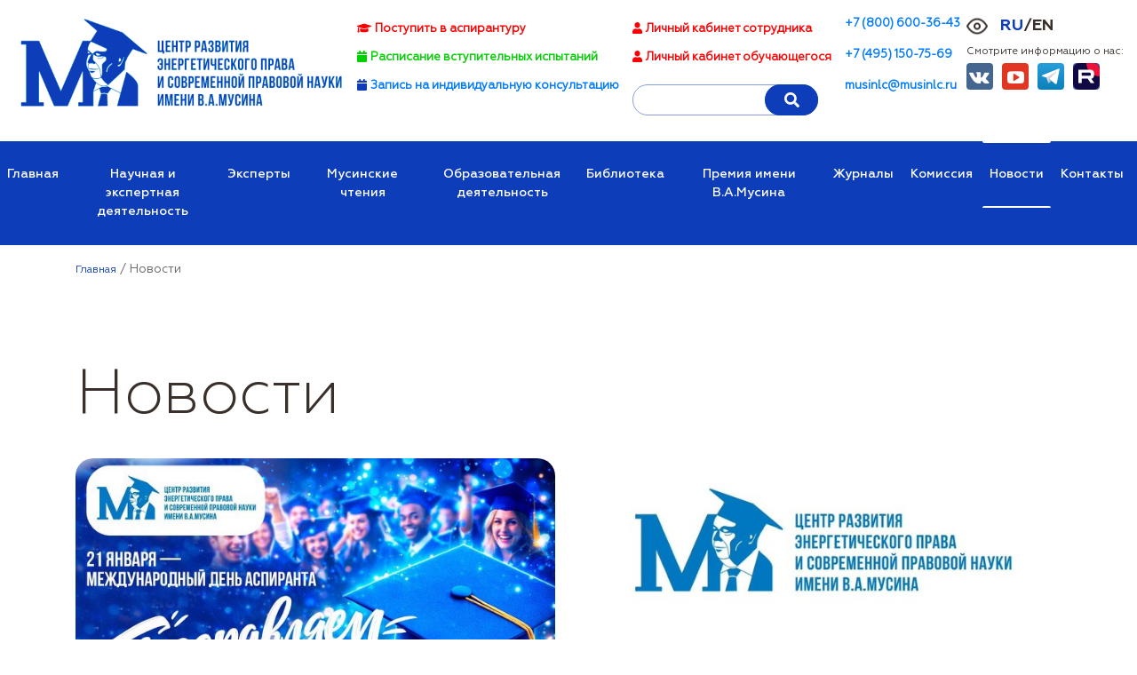

--- FILE ---
content_type: text/html; charset=UTF-8
request_url: https://musinlc.ru/novosti/
body_size: 21935
content:
<!doctype html>
<html dir="ltr" lang="ru-RU" prefix="og: https://ogp.me/ns#">
<head>
	<meta charset="UTF-8">
	<meta name="viewport" content="width=device-width, initial-scale=1">
	<link rel="profile" href="https://gmpg.org/xfn/11">
		<link rel="shortcut icon" href="https://musinlc.ru/wp-content/themes/musinlc/images/favicon.ico">
    <link rel="shortcut icon" href="https://musinlc.ru/wp-content/themes/musinlc/images/favicon.svg" type="image/svg+xml">


    
        <meta name="keywords" content="Валерий Абрамович Мусин,Мусин В.А.,энергетическое право,правовая наука,автономная некоммерческая организация,Мусин,научно-исследовательский центр" />

     
    
    <title>Новости – Научно-исследовательский «Центр развития энергетического права и современной правовой науки имени В.А. Мусина»</title>

		<!-- All in One SEO 4.9.3 - aioseo.com -->
	<meta name="description" content="Научно-исследовательский «Центр развития энергетического права и современной правовой науки имени В.А. Мусина» - Новости" />
	<meta name="robots" content="max-image-preview:large" />
	<link rel="canonical" href="https://musinlc.ru/novosti/" />
	<meta name="generator" content="All in One SEO (AIOSEO) 4.9.3" />
		<meta property="og:locale" content="ru_RU" />
		<meta property="og:site_name" content="Научно-исследовательский «Центр развития энергетического права и современной правовой науки имени В.А. Мусина»" />
		<meta property="og:type" content="website" />
		<meta property="og:title" content="Новости – Научно-исследовательский «Центр развития энергетического права и современной правовой науки имени В.А. Мусина»" />
		<meta property="og:description" content="Научно-исследовательский «Центр развития энергетического права и современной правовой науки имени В.А. Мусина» - Новости" />
		<meta property="og:url" content="https://musinlc.ru/novosti/" />
		<meta property="og:image" content="https://musinlc.1t.ws/wp-content/uploads/2021/02/musin.jpg" />
		<meta property="og:image:secure_url" content="https://musinlc.1t.ws/wp-content/uploads/2021/02/musin.jpg" />
		<meta name="twitter:card" content="summary" />
		<meta name="twitter:title" content="Новости – Научно-исследовательский «Центр развития энергетического права и современной правовой науки имени В.А. Мусина»" />
		<meta name="twitter:description" content="Научно-исследовательский «Центр развития энергетического права и современной правовой науки имени В.А. Мусина» - Новости" />
		<meta name="twitter:image" content="http://musinlc.1t.ws/wp-content/uploads/2021/02/musin.jpg" />
		<!-- All in One SEO -->

<link rel="alternate" href="https://musinlc.ru/novosti/" hreflang="ru" />
<link rel="alternate" href="https://musinlc.ru/en/news/" hreflang="en" />
<link rel='dns-prefetch' href='//use.fontawesome.com' />
<link rel='dns-prefetch' href='//stackpath.bootstrapcdn.com' />
<link rel='dns-prefetch' href='//cdnjs.cloudflare.com' />
<link rel="alternate" title="oEmbed (JSON)" type="application/json+oembed" href="https://musinlc.ru/wp-json/oembed/1.0/embed?url=https%3A%2F%2Fmusinlc.ru%2Fnovosti%2F&#038;lang=ru" />
<link rel="alternate" title="oEmbed (XML)" type="text/xml+oembed" href="https://musinlc.ru/wp-json/oembed/1.0/embed?url=https%3A%2F%2Fmusinlc.ru%2Fnovosti%2F&#038;format=xml&#038;lang=ru" />
<style id='wp-img-auto-sizes-contain-inline-css'>
img:is([sizes=auto i],[sizes^="auto," i]){contain-intrinsic-size:3000px 1500px}
/*# sourceURL=wp-img-auto-sizes-contain-inline-css */
</style>
<link rel='stylesheet' id='dashicons-css' href='https://musinlc.ru/wp-includes/css/dashicons.min.css?ver=6.9' media='all' />
<link rel='stylesheet' id='post-views-counter-frontend-css' href='https://musinlc.ru/wp-content/plugins/post-views-counter/css/frontend.css?ver=1.7.3' media='all' />
<style id='wp-emoji-styles-inline-css'>

	img.wp-smiley, img.emoji {
		display: inline !important;
		border: none !important;
		box-shadow: none !important;
		height: 1em !important;
		width: 1em !important;
		margin: 0 0.07em !important;
		vertical-align: -0.1em !important;
		background: none !important;
		padding: 0 !important;
	}
/*# sourceURL=wp-emoji-styles-inline-css */
</style>
<style id='wp-block-library-inline-css'>
:root{--wp-block-synced-color:#7a00df;--wp-block-synced-color--rgb:122,0,223;--wp-bound-block-color:var(--wp-block-synced-color);--wp-editor-canvas-background:#ddd;--wp-admin-theme-color:#007cba;--wp-admin-theme-color--rgb:0,124,186;--wp-admin-theme-color-darker-10:#006ba1;--wp-admin-theme-color-darker-10--rgb:0,107,160.5;--wp-admin-theme-color-darker-20:#005a87;--wp-admin-theme-color-darker-20--rgb:0,90,135;--wp-admin-border-width-focus:2px}@media (min-resolution:192dpi){:root{--wp-admin-border-width-focus:1.5px}}.wp-element-button{cursor:pointer}:root .has-very-light-gray-background-color{background-color:#eee}:root .has-very-dark-gray-background-color{background-color:#313131}:root .has-very-light-gray-color{color:#eee}:root .has-very-dark-gray-color{color:#313131}:root .has-vivid-green-cyan-to-vivid-cyan-blue-gradient-background{background:linear-gradient(135deg,#00d084,#0693e3)}:root .has-purple-crush-gradient-background{background:linear-gradient(135deg,#34e2e4,#4721fb 50%,#ab1dfe)}:root .has-hazy-dawn-gradient-background{background:linear-gradient(135deg,#faaca8,#dad0ec)}:root .has-subdued-olive-gradient-background{background:linear-gradient(135deg,#fafae1,#67a671)}:root .has-atomic-cream-gradient-background{background:linear-gradient(135deg,#fdd79a,#004a59)}:root .has-nightshade-gradient-background{background:linear-gradient(135deg,#330968,#31cdcf)}:root .has-midnight-gradient-background{background:linear-gradient(135deg,#020381,#2874fc)}:root{--wp--preset--font-size--normal:16px;--wp--preset--font-size--huge:42px}.has-regular-font-size{font-size:1em}.has-larger-font-size{font-size:2.625em}.has-normal-font-size{font-size:var(--wp--preset--font-size--normal)}.has-huge-font-size{font-size:var(--wp--preset--font-size--huge)}.has-text-align-center{text-align:center}.has-text-align-left{text-align:left}.has-text-align-right{text-align:right}.has-fit-text{white-space:nowrap!important}#end-resizable-editor-section{display:none}.aligncenter{clear:both}.items-justified-left{justify-content:flex-start}.items-justified-center{justify-content:center}.items-justified-right{justify-content:flex-end}.items-justified-space-between{justify-content:space-between}.screen-reader-text{border:0;clip-path:inset(50%);height:1px;margin:-1px;overflow:hidden;padding:0;position:absolute;width:1px;word-wrap:normal!important}.screen-reader-text:focus{background-color:#ddd;clip-path:none;color:#444;display:block;font-size:1em;height:auto;left:5px;line-height:normal;padding:15px 23px 14px;text-decoration:none;top:5px;width:auto;z-index:100000}html :where(.has-border-color){border-style:solid}html :where([style*=border-top-color]){border-top-style:solid}html :where([style*=border-right-color]){border-right-style:solid}html :where([style*=border-bottom-color]){border-bottom-style:solid}html :where([style*=border-left-color]){border-left-style:solid}html :where([style*=border-width]){border-style:solid}html :where([style*=border-top-width]){border-top-style:solid}html :where([style*=border-right-width]){border-right-style:solid}html :where([style*=border-bottom-width]){border-bottom-style:solid}html :where([style*=border-left-width]){border-left-style:solid}html :where(img[class*=wp-image-]){height:auto;max-width:100%}:where(figure){margin:0 0 1em}html :where(.is-position-sticky){--wp-admin--admin-bar--position-offset:var(--wp-admin--admin-bar--height,0px)}@media screen and (max-width:600px){html :where(.is-position-sticky){--wp-admin--admin-bar--position-offset:0px}}

/*# sourceURL=wp-block-library-inline-css */
</style><style id='wp-block-paragraph-inline-css'>
.is-small-text{font-size:.875em}.is-regular-text{font-size:1em}.is-large-text{font-size:2.25em}.is-larger-text{font-size:3em}.has-drop-cap:not(:focus):first-letter{float:left;font-size:8.4em;font-style:normal;font-weight:100;line-height:.68;margin:.05em .1em 0 0;text-transform:uppercase}body.rtl .has-drop-cap:not(:focus):first-letter{float:none;margin-left:.1em}p.has-drop-cap.has-background{overflow:hidden}:root :where(p.has-background){padding:1.25em 2.375em}:where(p.has-text-color:not(.has-link-color)) a{color:inherit}p.has-text-align-left[style*="writing-mode:vertical-lr"],p.has-text-align-right[style*="writing-mode:vertical-rl"]{rotate:180deg}
/*# sourceURL=https://musinlc.ru/wp-includes/blocks/paragraph/style.min.css */
</style>
<style id='global-styles-inline-css'>
:root{--wp--preset--aspect-ratio--square: 1;--wp--preset--aspect-ratio--4-3: 4/3;--wp--preset--aspect-ratio--3-4: 3/4;--wp--preset--aspect-ratio--3-2: 3/2;--wp--preset--aspect-ratio--2-3: 2/3;--wp--preset--aspect-ratio--16-9: 16/9;--wp--preset--aspect-ratio--9-16: 9/16;--wp--preset--color--black: #000000;--wp--preset--color--cyan-bluish-gray: #abb8c3;--wp--preset--color--white: #ffffff;--wp--preset--color--pale-pink: #f78da7;--wp--preset--color--vivid-red: #cf2e2e;--wp--preset--color--luminous-vivid-orange: #ff6900;--wp--preset--color--luminous-vivid-amber: #fcb900;--wp--preset--color--light-green-cyan: #7bdcb5;--wp--preset--color--vivid-green-cyan: #00d084;--wp--preset--color--pale-cyan-blue: #8ed1fc;--wp--preset--color--vivid-cyan-blue: #0693e3;--wp--preset--color--vivid-purple: #9b51e0;--wp--preset--gradient--vivid-cyan-blue-to-vivid-purple: linear-gradient(135deg,rgb(6,147,227) 0%,rgb(155,81,224) 100%);--wp--preset--gradient--light-green-cyan-to-vivid-green-cyan: linear-gradient(135deg,rgb(122,220,180) 0%,rgb(0,208,130) 100%);--wp--preset--gradient--luminous-vivid-amber-to-luminous-vivid-orange: linear-gradient(135deg,rgb(252,185,0) 0%,rgb(255,105,0) 100%);--wp--preset--gradient--luminous-vivid-orange-to-vivid-red: linear-gradient(135deg,rgb(255,105,0) 0%,rgb(207,46,46) 100%);--wp--preset--gradient--very-light-gray-to-cyan-bluish-gray: linear-gradient(135deg,rgb(238,238,238) 0%,rgb(169,184,195) 100%);--wp--preset--gradient--cool-to-warm-spectrum: linear-gradient(135deg,rgb(74,234,220) 0%,rgb(151,120,209) 20%,rgb(207,42,186) 40%,rgb(238,44,130) 60%,rgb(251,105,98) 80%,rgb(254,248,76) 100%);--wp--preset--gradient--blush-light-purple: linear-gradient(135deg,rgb(255,206,236) 0%,rgb(152,150,240) 100%);--wp--preset--gradient--blush-bordeaux: linear-gradient(135deg,rgb(254,205,165) 0%,rgb(254,45,45) 50%,rgb(107,0,62) 100%);--wp--preset--gradient--luminous-dusk: linear-gradient(135deg,rgb(255,203,112) 0%,rgb(199,81,192) 50%,rgb(65,88,208) 100%);--wp--preset--gradient--pale-ocean: linear-gradient(135deg,rgb(255,245,203) 0%,rgb(182,227,212) 50%,rgb(51,167,181) 100%);--wp--preset--gradient--electric-grass: linear-gradient(135deg,rgb(202,248,128) 0%,rgb(113,206,126) 100%);--wp--preset--gradient--midnight: linear-gradient(135deg,rgb(2,3,129) 0%,rgb(40,116,252) 100%);--wp--preset--font-size--small: 13px;--wp--preset--font-size--medium: 20px;--wp--preset--font-size--large: 36px;--wp--preset--font-size--x-large: 42px;--wp--preset--spacing--20: 0.44rem;--wp--preset--spacing--30: 0.67rem;--wp--preset--spacing--40: 1rem;--wp--preset--spacing--50: 1.5rem;--wp--preset--spacing--60: 2.25rem;--wp--preset--spacing--70: 3.38rem;--wp--preset--spacing--80: 5.06rem;--wp--preset--shadow--natural: 6px 6px 9px rgba(0, 0, 0, 0.2);--wp--preset--shadow--deep: 12px 12px 50px rgba(0, 0, 0, 0.4);--wp--preset--shadow--sharp: 6px 6px 0px rgba(0, 0, 0, 0.2);--wp--preset--shadow--outlined: 6px 6px 0px -3px rgb(255, 255, 255), 6px 6px rgb(0, 0, 0);--wp--preset--shadow--crisp: 6px 6px 0px rgb(0, 0, 0);}:where(.is-layout-flex){gap: 0.5em;}:where(.is-layout-grid){gap: 0.5em;}body .is-layout-flex{display: flex;}.is-layout-flex{flex-wrap: wrap;align-items: center;}.is-layout-flex > :is(*, div){margin: 0;}body .is-layout-grid{display: grid;}.is-layout-grid > :is(*, div){margin: 0;}:where(.wp-block-columns.is-layout-flex){gap: 2em;}:where(.wp-block-columns.is-layout-grid){gap: 2em;}:where(.wp-block-post-template.is-layout-flex){gap: 1.25em;}:where(.wp-block-post-template.is-layout-grid){gap: 1.25em;}.has-black-color{color: var(--wp--preset--color--black) !important;}.has-cyan-bluish-gray-color{color: var(--wp--preset--color--cyan-bluish-gray) !important;}.has-white-color{color: var(--wp--preset--color--white) !important;}.has-pale-pink-color{color: var(--wp--preset--color--pale-pink) !important;}.has-vivid-red-color{color: var(--wp--preset--color--vivid-red) !important;}.has-luminous-vivid-orange-color{color: var(--wp--preset--color--luminous-vivid-orange) !important;}.has-luminous-vivid-amber-color{color: var(--wp--preset--color--luminous-vivid-amber) !important;}.has-light-green-cyan-color{color: var(--wp--preset--color--light-green-cyan) !important;}.has-vivid-green-cyan-color{color: var(--wp--preset--color--vivid-green-cyan) !important;}.has-pale-cyan-blue-color{color: var(--wp--preset--color--pale-cyan-blue) !important;}.has-vivid-cyan-blue-color{color: var(--wp--preset--color--vivid-cyan-blue) !important;}.has-vivid-purple-color{color: var(--wp--preset--color--vivid-purple) !important;}.has-black-background-color{background-color: var(--wp--preset--color--black) !important;}.has-cyan-bluish-gray-background-color{background-color: var(--wp--preset--color--cyan-bluish-gray) !important;}.has-white-background-color{background-color: var(--wp--preset--color--white) !important;}.has-pale-pink-background-color{background-color: var(--wp--preset--color--pale-pink) !important;}.has-vivid-red-background-color{background-color: var(--wp--preset--color--vivid-red) !important;}.has-luminous-vivid-orange-background-color{background-color: var(--wp--preset--color--luminous-vivid-orange) !important;}.has-luminous-vivid-amber-background-color{background-color: var(--wp--preset--color--luminous-vivid-amber) !important;}.has-light-green-cyan-background-color{background-color: var(--wp--preset--color--light-green-cyan) !important;}.has-vivid-green-cyan-background-color{background-color: var(--wp--preset--color--vivid-green-cyan) !important;}.has-pale-cyan-blue-background-color{background-color: var(--wp--preset--color--pale-cyan-blue) !important;}.has-vivid-cyan-blue-background-color{background-color: var(--wp--preset--color--vivid-cyan-blue) !important;}.has-vivid-purple-background-color{background-color: var(--wp--preset--color--vivid-purple) !important;}.has-black-border-color{border-color: var(--wp--preset--color--black) !important;}.has-cyan-bluish-gray-border-color{border-color: var(--wp--preset--color--cyan-bluish-gray) !important;}.has-white-border-color{border-color: var(--wp--preset--color--white) !important;}.has-pale-pink-border-color{border-color: var(--wp--preset--color--pale-pink) !important;}.has-vivid-red-border-color{border-color: var(--wp--preset--color--vivid-red) !important;}.has-luminous-vivid-orange-border-color{border-color: var(--wp--preset--color--luminous-vivid-orange) !important;}.has-luminous-vivid-amber-border-color{border-color: var(--wp--preset--color--luminous-vivid-amber) !important;}.has-light-green-cyan-border-color{border-color: var(--wp--preset--color--light-green-cyan) !important;}.has-vivid-green-cyan-border-color{border-color: var(--wp--preset--color--vivid-green-cyan) !important;}.has-pale-cyan-blue-border-color{border-color: var(--wp--preset--color--pale-cyan-blue) !important;}.has-vivid-cyan-blue-border-color{border-color: var(--wp--preset--color--vivid-cyan-blue) !important;}.has-vivid-purple-border-color{border-color: var(--wp--preset--color--vivid-purple) !important;}.has-vivid-cyan-blue-to-vivid-purple-gradient-background{background: var(--wp--preset--gradient--vivid-cyan-blue-to-vivid-purple) !important;}.has-light-green-cyan-to-vivid-green-cyan-gradient-background{background: var(--wp--preset--gradient--light-green-cyan-to-vivid-green-cyan) !important;}.has-luminous-vivid-amber-to-luminous-vivid-orange-gradient-background{background: var(--wp--preset--gradient--luminous-vivid-amber-to-luminous-vivid-orange) !important;}.has-luminous-vivid-orange-to-vivid-red-gradient-background{background: var(--wp--preset--gradient--luminous-vivid-orange-to-vivid-red) !important;}.has-very-light-gray-to-cyan-bluish-gray-gradient-background{background: var(--wp--preset--gradient--very-light-gray-to-cyan-bluish-gray) !important;}.has-cool-to-warm-spectrum-gradient-background{background: var(--wp--preset--gradient--cool-to-warm-spectrum) !important;}.has-blush-light-purple-gradient-background{background: var(--wp--preset--gradient--blush-light-purple) !important;}.has-blush-bordeaux-gradient-background{background: var(--wp--preset--gradient--blush-bordeaux) !important;}.has-luminous-dusk-gradient-background{background: var(--wp--preset--gradient--luminous-dusk) !important;}.has-pale-ocean-gradient-background{background: var(--wp--preset--gradient--pale-ocean) !important;}.has-electric-grass-gradient-background{background: var(--wp--preset--gradient--electric-grass) !important;}.has-midnight-gradient-background{background: var(--wp--preset--gradient--midnight) !important;}.has-small-font-size{font-size: var(--wp--preset--font-size--small) !important;}.has-medium-font-size{font-size: var(--wp--preset--font-size--medium) !important;}.has-large-font-size{font-size: var(--wp--preset--font-size--large) !important;}.has-x-large-font-size{font-size: var(--wp--preset--font-size--x-large) !important;}
/*# sourceURL=global-styles-inline-css */
</style>

<style id='classic-theme-styles-inline-css'>
/*! This file is auto-generated */
.wp-block-button__link{color:#fff;background-color:#32373c;border-radius:9999px;box-shadow:none;text-decoration:none;padding:calc(.667em + 2px) calc(1.333em + 2px);font-size:1.125em}.wp-block-file__button{background:#32373c;color:#fff;text-decoration:none}
/*# sourceURL=/wp-includes/css/classic-themes.min.css */
</style>
<link rel='stylesheet' id='css-style-css' href='https://musinlc.ru/wp-content/plugins/comfortable-reading/css/custom.css?ver=6.9' media='all' />
<link rel='stylesheet' id='mxddp_font_awesome-css' href='https://musinlc.ru/wp-content/plugins/dynamically-display-posts/assets/font-awesome-4.6.3/css/font-awesome.min.css?ver=6.9' media='all' />
<link rel='stylesheet' id='mxddp_style-css' href='https://musinlc.ru/wp-content/plugins/dynamically-display-posts/includes/frontend/assets/css/style.css?ver=6.0' media='all' />
<link rel='stylesheet' id='pld-public-css' href='https://musinlc.ru/wp-content/plugins/post-list-designer/assets/css/bld-public.css?ver=3.3.9' media='all' />
<link rel='stylesheet' id='rcl-awesome-css' href='https://musinlc.ru/wp-content/plugins/wp-recall/assets/rcl-awesome/rcl-awesome.min.css?ver=16.26.5' media='all' />
<link rel='stylesheet' id='animate-css-css' href='https://musinlc.ru/wp-content/plugins/wp-recall/assets/css/animate-css/animate.min.css?ver=16.26.5' media='all' />
<link rel='stylesheet' id='rcl-core-css' href='https://musinlc.ru/wp-content/plugins/wp-recall/assets/css/core.css?ver=16.26.5' media='all' />
<link rel='stylesheet' id='rcl-users-list-css' href='https://musinlc.ru/wp-content/plugins/wp-recall/assets/css/users.css?ver=16.26.5' media='all' />
<link rel='stylesheet' id='rcl-register-form-css' href='https://musinlc.ru/wp-content/plugins/wp-recall/assets/css/regform.css?ver=16.26.5' media='all' />
<link rel='stylesheet' id='rcl-publics-css' href='https://musinlc.ru/wp-content/plugins/wp-recall/add-on/publicpost/style.css?ver=16.26.5' media='all' />
<link rel='stylesheet' id='rcl-groups-css' href='https://musinlc.ru/wp-content/plugins/wp-recall/add-on/groups/style.css?ver=16.26.5' media='all' />
<link rel='stylesheet' id='rcl_webx_theme_style-css' href='https://musinlc.ru/wp-content/plugins/wp-recall/add-on/theme-webx/assets/css/style.css?ver=16.26.5' media='all' />
<link rel='stylesheet' id='musinlc-style-css' href='https://musinlc.ru/wp-content/themes/musinlc/style.css?ver=6.1.8' media='all' />
<link rel='stylesheet' id='mx-fontawesome-css' href='https://musinlc.ru/wp-content/themes/musinlc/css/font-awesome.css?ver=1.0' media='all' />
<link rel='stylesheet' id='mx-bootstrap-css' href='https://musinlc.ru/wp-content/themes/musinlc/add/bootstrap/css/bootstrap.min.css?ver=1.0' media='all' />
<link rel='stylesheet' id='mx-bootstrap-reboot-css' href='https://musinlc.ru/wp-content/themes/musinlc/add/bootstrap/css/bootstrap-reboot.min.css?ver=1.0' media='all' />
<link rel='stylesheet' id='mx-bootstrap-grid-css' href='https://musinlc.ru/wp-content/themes/musinlc/add/bootstrap/css/bootstrap-grid.min.css?ver=1.0' media='all' />
<link rel='stylesheet' id='mx-carousel-css' href='https://musinlc.ru/wp-content/themes/musinlc/add/owl/owl.carousel.min.css?ver=1.0' media='all' />
<link rel='stylesheet' id='mx-owl-theme-default-css' href='https://musinlc.ru/wp-content/themes/musinlc/add/owl/owl.theme.default.min.css?ver=1.0' media='all' />
<link rel='stylesheet' id='mx-custom-styles-css' href='https://musinlc.ru/wp-content/themes/musinlc/css/style.css?ver=1769405339' media='all' />
<link rel='stylesheet' id='mx-custom-media-css' href='https://musinlc.ru/wp-content/themes/musinlc/css/media.css?ver=1769405339' media='all' />
<link rel='stylesheet' id='dflip-style-css' href='https://musinlc.ru/wp-content/plugins/3d-flipbook-dflip-lite/assets/css/dflip.min.css?ver=2.0.86' media='all' />
<script src="https://musinlc.ru/wp-includes/js/jquery/jquery.min.js?ver=3.7.1" id="jquery-core-js"></script>
<script src="https://musinlc.ru/wp-includes/js/jquery/jquery-migrate.min.js?ver=3.4.1" id="jquery-migrate-js"></script>
<script id="rcl-core-scripts-js-extra">
var Rcl = {"ajaxurl":"https://musinlc.ru/wp-admin/admin-ajax.php","wpurl":"https://musinlc.ru","rcl_url":"https://musinlc.ru/wp-content/plugins/wp-recall/","user_ID":"0","nonce":"270d10330a","local":{"save":"\u0421\u043e\u0445\u0440\u0430\u043d\u0438\u0442\u044c","close":"\u0417\u0430\u043a\u0440\u044b\u0442\u044c","wait":"\u041f\u043e\u0434\u043e\u0436\u0434\u0438\u0442\u0435","preview":"\u041f\u0440\u0435\u0434\u043f\u0440\u043e\u0441\u043c\u043e\u0442\u0440","error":"\u041e\u0448\u0438\u0431\u043a\u0430","loading":"\u0417\u0430\u0433\u0440\u0443\u0437\u043a\u0430","upload":"\u0417\u0430\u0433\u0440\u0443\u0437\u0438\u0442\u044c","cancel":"\u041e\u0442\u043c\u0435\u043d\u0430","no_repeat_pass":"\u041f\u043e\u0432\u0442\u043e\u0440 \u043f\u0430\u0440\u043e\u043b\u044f \u043d\u0435 \u0432\u0435\u0440\u043d\u044b\u0439!","publish":"\u041f\u0443\u0431\u043b\u0438\u043a\u043e\u0432\u0430\u0442\u044c","save_draft":"\u0421\u043e\u0445\u0440\u0430\u043d\u0438\u0442\u044c \u043a\u0430\u043a \u0447\u0435\u0440\u043d\u043e\u0432\u0438\u043a","edit":"\u0420\u0435\u0434\u0430\u043a\u0442\u0438\u0440\u043e\u0432\u0430\u0442\u044c","edit_box_title":"\u0411\u044b\u0441\u0442\u0440\u043e\u0435 \u0440\u0435\u0434\u0430\u043a\u0442\u0438\u0440\u043e\u0432\u0430\u043d\u0438\u0435","allowed_downloads":"\u041f\u0440\u0435\u0432\u044b\u0448\u0435\u043d\u043e \u043c\u0430\u0441\u0438\u043c\u0430\u043b\u044c\u043d\u043e\u0435 \u043a\u043e\u043b-\u0432\u043e \u0444\u0430\u0439\u043b\u043e\u0432 \u0434\u043b\u044f \u0437\u0430\u0433\u0440\u0443\u0437\u043a\u0438! \u041c\u0430\u043a\u0441:","upload_size_public":"\u041f\u0440\u0435\u0432\u044b\u0448\u0435\u043d \u043c\u0430\u043a\u0441\u0438\u043c\u0430\u043b\u044c\u043d\u044b\u0439 \u0440\u0430\u0437\u043c\u0435\u0440 \u0444\u0430\u0439\u043b\u0430! \u041c\u0430\u043a\u0441:","pass0":"\u041e\u0447\u0435\u043d\u044c \u0441\u043b\u0430\u0431\u044b\u0439","pass1":"\u0421\u043b\u0430\u0431\u044b\u0439","pass2":"\u0425\u0443\u0436\u0435 \u0441\u0440\u0435\u0434\u043d\u0435\u0433\u043e","pass3":"\u0421\u0440\u0435\u0434\u043d\u0438\u0439","pass4":"\u041d\u0430\u0434\u0435\u0436\u043d\u044b\u0439","pass5":"\u0421\u0438\u043b\u044c\u043d\u044b\u0439"},"mobile":"0","https":"1","errors":{"required":"\u0417\u0430\u043f\u043e\u043b\u043d\u0438\u0442\u0435 \u0432\u0441\u0435 \u043e\u0431\u044f\u0437\u0430\u0442\u0435\u043b\u044c\u043d\u044b\u0435 \u043f\u043e\u043b\u044f","pattern":"\u0423\u043a\u0430\u0436\u0438\u0442\u0435 \u0434\u0430\u043d\u043d\u044b\u0435 \u0432 \u0442\u0440\u0435\u0431\u0443\u0435\u043c\u043e\u043c \u0444\u043e\u0440\u043c\u0430\u0442\u0435","number_range":"\u0423\u043a\u0430\u0436\u0438\u0442\u0435 \u0447\u0438\u0441\u043b\u043e \u0432 \u043f\u0440\u0435\u0434\u0435\u043b\u0430\u0445 \u0440\u0430\u0437\u0440\u0435\u0448\u0435\u043d\u043d\u043e\u0433\u043e \u0434\u0438\u0430\u043f\u0430\u0437\u043e\u043d\u0430","file_max_size":"\u0420\u0430\u0437\u043c\u0435\u0440 \u0444\u0430\u0439\u043b\u0430 \u043f\u0440\u0435\u0432\u044b\u0448\u0435\u043d","file_min_size":"\u041d\u0435\u0434\u043e\u0441\u0442\u0430\u0442\u043e\u0447\u043d\u044b\u0439 \u0440\u0430\u0437\u043c\u0435\u0440 \u0438\u0437\u043e\u0431\u0440\u0430\u0436\u0435\u043d\u0438\u044f","file_max_num":"\u041a\u043e\u043b\u0438\u0447\u0435\u0441\u0442\u0432\u043e \u0444\u0430\u0439\u043b\u043e\u0432 \u043f\u0440\u0435\u0432\u044b\u0448\u0435\u043d\u043e","file_accept":"\u041d\u0435\u0432\u0435\u0440\u043d\u044b\u0439 \u0442\u0438\u043f \u0444\u0430\u0439\u043b\u0430","cats_important":"\u0412\u044b\u0431\u0440\u0430\u0442\u044c \u043a\u0430\u0442\u0435\u0433\u043e\u0440\u0438\u044e"},"groups":{"avatar_size":40000},"post_ID":"50","office_ID":"0"};
//# sourceURL=rcl-core-scripts-js-extra
</script>
<script src="https://musinlc.ru/wp-content/plugins/wp-recall/assets/js/core.js?ver=16.26.5" id="rcl-core-scripts-js"></script>
<script src="https://musinlc.ru/wp-content/plugins/wp-recall/assets/js/scripts.js?ver=16.26.5" id="rcl-primary-scripts-js"></script>
<script src="https://musinlc.ru/wp-content/plugins/wp-recall/add-on/publicpost/js/scripts.js?ver=16.26.5" id="rcl-publics-js"></script>
<script src="https://musinlc.ru/wp-content/plugins/wp-recall/add-on/groups/js/scripts.js?ver=16.26.5" id="rcl-groups-js"></script>
<script src="https://use.fontawesome.com/releases/v5.13.0/js/all.js?ver=6.1.8" id="musinlc-fontawesome-js"></script>
<script src="https://stackpath.bootstrapcdn.com/bootstrap/4.5.0/js/bootstrap.bundle.min.js?ver=6.1.8" id="musinlc-bootstrap-bundle-js"></script>
<script src="https://cdnjs.cloudflare.com/ajax/libs/jquery-easing/1.4.1/jquery.easing.min.js?ver=6.1.8" id="musinlc-jquery-easing-js"></script>
<link rel="https://api.w.org/" href="https://musinlc.ru/wp-json/" /><link rel="alternate" title="JSON" type="application/json" href="https://musinlc.ru/wp-json/wp/v2/pages/50" /><link rel='shortlink' href='https://musinlc.ru/?p=50' />
<link rel="apple-touch-icon" sizes="180x180" href="/wp-content/uploads/fbrfg/apple-touch-icon.png">
<link rel="icon" type="image/png" sizes="32x32" href="/wp-content/uploads/fbrfg/favicon-32x32.png">
<link rel="icon" type="image/png" sizes="16x16" href="/wp-content/uploads/fbrfg/favicon-16x16.png">
<link rel="manifest" href="/wp-content/uploads/fbrfg/site.webmanifest">
<link rel="mask-icon" href="/wp-content/uploads/fbrfg/safari-pinned-tab.svg" color="#5bbad5">
<link rel="shortcut icon" href="/wp-content/uploads/fbrfg/favicon.ico">
<meta name="msapplication-TileColor" content="#da532c">
<meta name="msapplication-config" content="/wp-content/uploads/fbrfg/browserconfig.xml">
<meta name="theme-color" content="#ffffff"><script data-cfasync="false"> var dFlipLocation = "https://musinlc.ru/wp-content/plugins/3d-flipbook-dflip-lite/assets/"; var dFlipWPGlobal = {"text":{"toggleSound":"Turn on\/off Sound","toggleThumbnails":"Toggle Thumbnails","toggleOutline":"Toggle Outline\/Bookmark","previousPage":"Previous Page","nextPage":"Next Page","toggleFullscreen":"Toggle Fullscreen","zoomIn":"Zoom In","zoomOut":"Zoom Out","toggleHelp":"Toggle Help","singlePageMode":"Single Page Mode","doublePageMode":"Double Page Mode","downloadPDFFile":"Download PDF File","gotoFirstPage":"Goto First Page","gotoLastPage":"Goto Last Page","share":"Share","mailSubject":"I wanted you to see this FlipBook","mailBody":"Check out this site {{url}}","loading":"DearFlip: Loading "},"moreControls":"download,pageMode,startPage,endPage,sound","hideControls":"","scrollWheel":"false","backgroundColor":"#777","backgroundImage":"","height":"auto","paddingLeft":"20","paddingRight":"20","controlsPosition":"bottom","duration":800,"soundEnable":"true","enableDownload":"true","enableAnnotation":false,"enableAnalytics":"false","webgl":"true","hard":"none","maxTextureSize":"1600","rangeChunkSize":"524288","zoomRatio":1.5,"stiffness":3,"pageMode":"0","singlePageMode":"0","pageSize":"0","autoPlay":"false","autoPlayDuration":5000,"autoPlayStart":"false","linkTarget":"2","sharePrefix":"dearflip-"};</script>

<script type="application/ld+json" class="saswp-schema-markup-output">
[{"@context":"https:\/\/schema.org\/","@graph":[{"@context":"https:\/\/schema.org\/","@type":"SiteNavigationElement","@id":"https:\/\/musinlc.ru\/#%d0%b3%d0%bb%d0%b0%d0%b2%d0%bd%d0%b0%d1%8f","name":"\u0413\u043b\u0430\u0432\u043d\u0430\u044f","url":"https:\/\/musinlc.ru\/"},{"@context":"https:\/\/schema.org\/","@type":"SiteNavigationElement","@id":"https:\/\/musinlc.ru\/#%d0%bd%d0%b0%d1%83%d1%87%d0%bd%d0%b0%d1%8f-%d0%b8-%d1%8d%d0%ba%d1%81%d0%bf%d0%b5%d1%80%d1%82%d0%bd%d0%b0%d1%8f-%d0%b4%d0%b5%d1%8f%d1%82%d0%b5%d0%bb%d1%8c%d0%bd%d0%be%d1%81%d1%82%d1%8c","name":"\u041d\u0430\u0443\u0447\u043d\u0430\u044f \u0438 \u044d\u043a\u0441\u043f\u0435\u0440\u0442\u043d\u0430\u044f \u0434\u0435\u044f\u0442\u0435\u043b\u044c\u043d\u043e\u0441\u0442\u044c","url":"https:\/\/musinlc.ru\/celi\/"},{"@context":"https:\/\/schema.org\/","@type":"SiteNavigationElement","@id":"https:\/\/musinlc.ru\/#%d1%8d%d0%ba%d1%81%d0%bf%d0%b5%d1%80%d1%82%d1%8b","name":"\u042d\u043a\u0441\u043f\u0435\u0440\u0442\u044b","url":"https:\/\/musinlc.ru\/eksperty-2\/"},{"@context":"https:\/\/schema.org\/","@type":"SiteNavigationElement","@id":"https:\/\/musinlc.ru\/#%d0%bc%d1%83%d1%81%d0%b8%d0%bd%d1%81%d0%ba%d0%b8%d0%b5-%d1%87%d1%82%d0%b5%d0%bd%d0%b8%d1%8f","name":"\u041c\u0443\u0441\u0438\u043d\u0441\u043a\u0438\u0435 \u0447\u0442\u0435\u043d\u0438\u044f","url":"https:\/\/musinlc.ru\/musinskie-chteniya\/"},{"@context":"https:\/\/schema.org\/","@type":"SiteNavigationElement","@id":"https:\/\/musinlc.ru\/#%d0%be%d0%b1%d1%80%d0%b0%d0%b7%d0%be%d0%b2%d0%b0%d1%82%d0%b5%d0%bb%d1%8c%d0%bd%d0%b0%d1%8f-%d0%b4%d0%b5%d1%8f%d1%82%d0%b5%d0%bb%d1%8c%d0%bd%d0%be%d1%81%d1%82%d1%8c","name":"\u041e\u0431\u0440\u0430\u0437\u043e\u0432\u0430\u0442\u0435\u043b\u044c\u043d\u0430\u044f \u0434\u0435\u044f\u0442\u0435\u043b\u044c\u043d\u043e\u0441\u0442\u044c","url":"https:\/\/musinlc.ru\/sveden\/"},{"@context":"https:\/\/schema.org\/","@type":"SiteNavigationElement","@id":"https:\/\/musinlc.ru\/#%d1%81%d0%b2%d0%b5%d0%b4%d0%b5%d0%bd%d0%b8%d1%8f-%d0%be%d0%b1-%d0%be%d0%b1%d1%80%d0%b0%d0%b7%d0%be%d0%b2%d0%b0%d1%82%d0%b5%d0%bb%d1%8c%d0%bd%d0%be%d0%b9-%d0%be%d1%80%d0%b3%d0%b0%d0%bd%d0%b8%d0%b7","name":"\u0421\u0432\u0435\u0434\u0435\u043d\u0438\u044f \u043e\u0431 \u043e\u0431\u0440\u0430\u0437\u043e\u0432\u0430\u0442\u0435\u043b\u044c\u043d\u043e\u0439 \u043e\u0440\u0433\u0430\u043d\u0438\u0437\u0430\u0446\u0438\u0438","url":"https:\/\/musinlc.ru\/sveden\/common\/"},{"@context":"https:\/\/schema.org\/","@type":"SiteNavigationElement","@id":"https:\/\/musinlc.ru\/#%d1%81%d0%b2%d0%b5%d0%b4%d0%b5%d0%bd%d0%b8%d1%8f-%d0%be%d0%b1-%d0%be%d0%b1%d1%80%d0%b0%d0%b7%d0%be%d0%b2%d0%b0%d1%82%d0%b5%d0%bb%d1%8c%d0%bd%d0%be%d0%b9-%d0%be%d1%80%d0%b3%d0%b0%d0%bd%d0%b8%d0%b7","name":"\u0421\u0432\u0435\u0434\u0435\u043d\u0438\u044f \u043e\u0431 \u043e\u0431\u0440\u0430\u0437\u043e\u0432\u0430\u0442\u0435\u043b\u044c\u043d\u043e\u0439 \u043e\u0440\u0433\u0430\u043d\u0438\u0437\u0430\u0446\u0438\u0438 - \u0444\u0438\u043b\u0438\u0430\u043b","url":"https:\/\/musinlc.ru\/filial\/sveden\/common\/"},{"@context":"https:\/\/schema.org\/","@type":"SiteNavigationElement","@id":"https:\/\/musinlc.ru\/#%d0%b0%d1%81%d0%bf%d0%b8%d1%80%d0%b0%d0%bd%d1%82%d1%83%d1%80%d0%b0","name":"\u0410\u0441\u043f\u0438\u0440\u0430\u043d\u0442\u0443\u0440\u0430","url":"https:\/\/musinlc.ru\/pravila-priioma\/obrazovatelnye-programmy-po-nauchnym-speczialnostyam\/"},{"@context":"https:\/\/schema.org\/","@type":"SiteNavigationElement","@id":"https:\/\/musinlc.ru\/#%d0%b4%d0%be%d0%bf%d0%be%d0%bb%d0%bd%d0%b8%d1%82%d0%b5%d0%bb%d1%8c%d0%bd%d0%be%d0%b5-%d0%bf%d1%80%d0%be%d1%84%d0%b5%d1%81%d1%81%d0%b8%d0%be%d0%bd%d0%b0%d0%bb%d1%8c%d0%bd%d0%be%d0%b5-%d0%be%d0%b1%d1%80","name":"\u0414\u043e\u043f\u043e\u043b\u043d\u0438\u0442\u0435\u043b\u044c\u043d\u043e\u0435 \u043f\u0440\u043e\u0444\u0435\u0441\u0441\u0438\u043e\u043d\u0430\u043b\u044c\u043d\u043e\u0435 \u043e\u0431\u0440\u0430\u0437\u043e\u0432\u0430\u043d\u0438\u0435","url":"https:\/\/musinlc.ru\/sveden\/progr-dpo\/"},{"@context":"https:\/\/schema.org\/","@type":"SiteNavigationElement","@id":"https:\/\/musinlc.ru\/#%d0%be%d0%b1%d1%83%d1%87%d0%b5%d0%bd%d0%b8%d0%b5-%d1%81%d0%bf%d0%b5%d1%86%d0%b8%d0%b0%d0%bb%d0%b8%d1%81%d1%82%d0%be%d0%b2-%d0%bf%d0%b0%d0%be-%d0%b3%d0%b0%d0%b7%d0%bf%d1%80%d0%be%d0%bc","name":"\u041e\u0431\u0443\u0447\u0435\u043d\u0438\u0435 \u0441\u043f\u0435\u0446\u0438\u0430\u043b\u0438\u0441\u0442\u043e\u0432 \u041f\u0410\u041e \u00ab\u0413\u0430\u0437\u043f\u0440\u043e\u043c\u00bb \u0438 \u041a\u043e\u043c\u043f\u0430\u043d\u0438\u0439 \u0413\u0440\u0443\u043f\u043f\u044b \u0413\u0430\u0437\u043f\u0440\u043e\u043c \u043f\u043e \u043a\u043e\u0440\u043f\u043e\u0440\u0430\u0442\u0438\u0432\u043d\u044b\u043c \u0433\u0440\u0430\u0444\u0438\u043a\u0430\u043c","url":"https:\/\/musinlc.ru\/obuchenie-speczialistov-pao-gazprom-i-kompanij-gruppy-gazprom-po-korporativnym-grafikam\/"},{"@context":"https:\/\/schema.org\/","@type":"SiteNavigationElement","@id":"https:\/\/musinlc.ru\/#%d0%b4%d0%bb%d1%8f-%d1%81%d0%bb%d1%83%d1%88%d0%b0%d1%82%d0%b5%d0%bb%d0%b5%d0%b9-%d1%83%d1%87%d0%b0%d1%81%d1%82%d0%bd%d0%b8%d0%ba%d0%be%d0%b2-%d0%b2%d1%81%d0%b5%d1%80%d0%be%d1%81%d1%81%d0%b8","name":"\u0414\u043b\u044f \u0441\u043b\u0443\u0448\u0430\u0442\u0435\u043b\u0435\u0439 \u2013 \u0443\u0447\u0430\u0441\u0442\u043d\u0438\u043a\u043e\u0432 \u0412\u0441\u0435\u0440\u043e\u0441\u0441\u0438\u0439\u0441\u043a\u043e\u0433\u043e \u043a\u043e\u043d\u043a\u0443\u0440\u0441\u0430 \u043d\u0430\u0443\u0447\u043d\u044b\u0445 \u043f\u0443\u0431\u043b\u0438\u043a\u0430\u0446\u0438\u0439 \u043c\u043e\u043b\u043e\u0434\u044b\u0445 \u0441\u043f\u0435\u0446\u0438\u0430\u043b\u0438\u0441\u0442\u043e\u0432 \u0422\u042d\u041a \u0438 \u043c\u043e\u043b\u043e\u0434\u044b\u0445 \u0443\u0447\u0435\u043d\u044b\u0445.","url":"https:\/\/musinlc.ru\/dlya-slushatelej-uchastnikov-vserossijskogo-konkursa-nauchnyh-publikaczij-molodyh-speczialistov-tek-i-molodyh-uchenyh-2\/"},{"@context":"https:\/\/schema.org\/","@type":"SiteNavigationElement","@id":"https:\/\/musinlc.ru\/#%d0%b1%d0%b8%d0%b1%d0%bb%d0%b8%d0%be%d1%82%d0%b5%d0%ba%d0%b0","name":"\u0411\u0438\u0431\u043b\u0438\u043e\u0442\u0435\u043a\u0430","url":"https:\/\/musinlc.ru\/biblioteka\/"},{"@context":"https:\/\/schema.org\/","@type":"SiteNavigationElement","@id":"https:\/\/musinlc.ru\/#%d0%bf%d1%80%d0%b5%d0%bc%d0%b8%d1%8f-%d0%b8%d0%bc%d0%b5%d0%bd%d0%b8-%d0%b2-%d0%b0-%d0%bc%d1%83%d1%81%d0%b8%d0%bd%d0%b0","name":"\u041f\u0440\u0435\u043c\u0438\u044f \u0438\u043c\u0435\u043d\u0438 \u0412.\u0410.\u041c\u0443\u0441\u0438\u043d\u0430","url":"https:\/\/musinlc.ru\/rossijskaya-yuridicheskaya-premiya-imeni-v-a-musina\/"},{"@context":"https:\/\/schema.org\/","@type":"SiteNavigationElement","@id":"https:\/\/musinlc.ru\/#%d0%b6%d1%83%d1%80%d0%bd%d0%b0%d0%bb%d1%8b","name":"\u0416\u0443\u0440\u043d\u0430\u043b\u044b","url":"https:\/\/musinlc.ru\/nauchnye-zhurnaly-czentra\/"},{"@context":"https:\/\/schema.org\/","@type":"SiteNavigationElement","@id":"https:\/\/musinlc.ru\/#%d0%ba%d0%be%d0%bc%d0%b8%d1%81%d1%81%d0%b8%d1%8f","name":"\u041a\u043e\u043c\u0438\u0441\u0441\u0438\u044f","url":"https:\/\/musinlc.ru\/komissiya\/"},{"@context":"https:\/\/schema.org\/","@type":"SiteNavigationElement","@id":"https:\/\/musinlc.ru\/#%d0%bd%d0%be%d0%b2%d0%be%d1%81%d1%82%d0%b8","name":"\u041d\u043e\u0432\u043e\u0441\u0442\u0438","url":"https:\/\/musinlc.ru\/novosti\/"},{"@context":"https:\/\/schema.org\/","@type":"SiteNavigationElement","@id":"https:\/\/musinlc.ru\/#%d0%ba%d0%be%d0%bd%d1%82%d0%b0%d0%ba%d1%82%d1%8b","name":"\u041a\u043e\u043d\u0442\u0430\u043a\u0442\u044b","url":"https:\/\/musinlc.ru\/kontakty\/"}]},

{"@context":"https:\/\/schema.org\/","@type":"BreadcrumbList","@id":"https:\/\/musinlc.ru\/novosti\/#breadcrumb","itemListElement":[{"@type":"ListItem","position":1,"item":{"@id":"https:\/\/musinlc.ru","name":"\u041d\u0430\u0443\u0447\u043d\u043e-\u0438\u0441\u0441\u043b\u0435\u0434\u043e\u0432\u0430\u0442\u0435\u043b\u044c\u0441\u043a\u0438\u0439 \u00ab\u0426\u0435\u043d\u0442\u0440 \u0440\u0430\u0437\u0432\u0438\u0442\u0438\u044f \u044d\u043d\u0435\u0440\u0433\u0435\u0442\u0438\u0447\u0435\u0441\u043a\u043e\u0433\u043e \u043f\u0440\u0430\u0432\u0430 \u0438 \u0441\u043e\u0432\u0440\u0435\u043c\u0435\u043d\u043d\u043e\u0439 \u043f\u0440\u0430\u0432\u043e\u0432\u043e\u0439 \u043d\u0430\u0443\u043a\u0438 \u0438\u043c\u0435\u043d\u0438 \u0412.\u0410. \u041c\u0443\u0441\u0438\u043d\u0430\u00bb"}},{"@type":"ListItem","position":2,"item":{"@id":"https:\/\/musinlc.ru\/novosti\/","name":"\u041d\u043e\u0432\u043e\u0441\u0442\u0438"}}]},

{"@context":"https:\/\/schema.org\/","@type":"WebPage","@id":"https:\/\/musinlc.ru\/novosti\/#webpage","name":"\u041d\u043e\u0432\u043e\u0441\u0442\u0438","url":"https:\/\/musinlc.ru\/novosti\/","lastReviewed":"2022-01-20T17:56:27+03:00","dateCreated":"2021-02-11T10:40:04+03:00","inLanguage":"ru-RU","description":"","keywords":"","mainEntity":{"@type":"Article","mainEntityOfPage":"https:\/\/musinlc.ru\/novosti\/","headline":"\u041d\u043e\u0432\u043e\u0441\u0442\u0438","description":"","keywords":"","datePublished":"2021-02-11T10:40:04+03:00","dateModified":"2022-01-20T17:56:27+03:00","author":{"@type":"Person","name":"\u041f\u0435\u0442\u044f\u0435\u0432\u0430 \u0410\u043d\u043d\u0430 \u0410\u043d\u0434\u0440\u0435\u0435\u0432\u043d\u0430","url":"https:\/\/musinlc.ru\/account\/?user=1","sameAs":[],"image":{"@type":"ImageObject","url":"https:\/\/musinlc.ru\/wp-content\/uploads\/rcl-uploads\/avatars\/1-150x150.jpg","height":96,"width":96}},"publisher":{"@type":"Organization","name":"\u041d\u0430\u0443\u0447\u043d\u043e-\u0438\u0441\u0441\u043b\u0435\u0434\u043e\u0432\u0430\u0442\u0435\u043b\u044c\u0441\u043a\u0438\u0439 \u00ab\u0426\u0435\u043d\u0442\u0440 \u0440\u0430\u0437\u0432\u0438\u0442\u0438\u044f \u044d\u043d\u0435\u0440\u0433\u0435\u0442\u0438\u0447\u0435\u0441\u043a\u043e\u0433\u043e \u043f\u0440\u0430\u0432\u0430 \u0438 \u0441\u043e\u0432\u0440\u0435\u043c\u0435\u043d\u043d\u043e\u0439 \u043f\u0440\u0430\u0432\u043e\u0432\u043e\u0439 \u043d\u0430\u0443\u043a\u0438 \u0438\u043c\u0435\u043d\u0438 \u0412.\u0410. \u041c\u0443\u0441\u0438\u043d\u0430\u00bb","url":"https:\/\/musinlc.ru","logo":{"@type":"ImageObject","url":"https:\/\/musinlc.ru\/wp-content\/uploads\/2021\/06\/logo-header.png","width":627,"height":66}},"image":{"@type":"ImageObject","@id":"https:\/\/musinlc.ru\/novosti\/#primaryimage","url":"https:\/\/musinlc.ru\/wp-content\/uploads\/2021\/07\/musinva.jpg","width":"1200","height":"728"}},"reviewedBy":{"@type":"Organization","name":"\u041d\u0430\u0443\u0447\u043d\u043e-\u0438\u0441\u0441\u043b\u0435\u0434\u043e\u0432\u0430\u0442\u0435\u043b\u044c\u0441\u043a\u0438\u0439 \u00ab\u0426\u0435\u043d\u0442\u0440 \u0440\u0430\u0437\u0432\u0438\u0442\u0438\u044f \u044d\u043d\u0435\u0440\u0433\u0435\u0442\u0438\u0447\u0435\u0441\u043a\u043e\u0433\u043e \u043f\u0440\u0430\u0432\u0430 \u0438 \u0441\u043e\u0432\u0440\u0435\u043c\u0435\u043d\u043d\u043e\u0439 \u043f\u0440\u0430\u0432\u043e\u0432\u043e\u0439 \u043d\u0430\u0443\u043a\u0438 \u0438\u043c\u0435\u043d\u0438 \u0412.\u0410. \u041c\u0443\u0441\u0438\u043d\u0430\u00bb","url":"https:\/\/musinlc.ru","logo":{"@type":"ImageObject","url":"https:\/\/musinlc.ru\/wp-content\/uploads\/2021\/06\/logo-header.png","width":627,"height":66}},"publisher":{"@type":"Organization","name":"\u041d\u0430\u0443\u0447\u043d\u043e-\u0438\u0441\u0441\u043b\u0435\u0434\u043e\u0432\u0430\u0442\u0435\u043b\u044c\u0441\u043a\u0438\u0439 \u00ab\u0426\u0435\u043d\u0442\u0440 \u0440\u0430\u0437\u0432\u0438\u0442\u0438\u044f \u044d\u043d\u0435\u0440\u0433\u0435\u0442\u0438\u0447\u0435\u0441\u043a\u043e\u0433\u043e \u043f\u0440\u0430\u0432\u0430 \u0438 \u0441\u043e\u0432\u0440\u0435\u043c\u0435\u043d\u043d\u043e\u0439 \u043f\u0440\u0430\u0432\u043e\u0432\u043e\u0439 \u043d\u0430\u0443\u043a\u0438 \u0438\u043c\u0435\u043d\u0438 \u0412.\u0410. \u041c\u0443\u0441\u0438\u043d\u0430\u00bb","url":"https:\/\/musinlc.ru","logo":{"@type":"ImageObject","url":"https:\/\/musinlc.ru\/wp-content\/uploads\/2021\/06\/logo-header.png","width":627,"height":66}},"comment":null}]
</script>

<style>a.recall-button,span.recall-button,.recall-button.rcl-upload-button,input[type="submit"].recall-button,input[type="submit"] .recall-button,input[type="button"].recall-button,input[type="button"] .recall-button,a.recall-button:hover,.recall-button.rcl-upload-button:hover,input[type="submit"].recall-button:hover,input[type="submit"] .recall-button:hover,input[type="button"].recall-button:hover,input[type="button"] .recall-button:hover{background: rgb(76, 140, 189);}a.recall-button.active,a.recall-button.active:hover,a.recall-button.filter-active,a.recall-button.filter-active:hover,a.data-filter.filter-active,a.data-filter.filter-active:hover{background: rgba(76, 140, 189, 0.4);}.rcl_preloader i{color:rgb(76,140,189);}.rcl-user-details .status-user-rcl::before{border-left-color:rgb(76,140,189);}.rows-list .status-user-rcl::before{border-top-color:rgb(76,140,189);}.status-user-rcl{border-color:rgb(76,140,189);}.rcl-field-input input[type="checkbox"]:checked + label.block-label::before,.rcl-field-input input[type="radio"]:checked + label.block-label::before{background:rgb(76,140,189);border-color:rgb(76,140,189);}body .rcl-bttn.rcl-bttn__type-primary {background-color: rgb(76,140,189);}.rcl-bttn.rcl-bttn__type-primary.rcl-bttn__active {background-color: rgba(76, 140, 189, 0.4);}.rcl-bttn.rcl-bttn__type-simple.rcl-bttn__active {box-shadow: 0 -5px 0 -3px rgb(76, 140, 189) inset;}body .rcl-bttn.rcl-bttn__type-primary {color: #fff;}body .rcl-bttn,.rcl-bttn.rcl-bttn__size-small {font-size: 12.04px;}.rcl-bttn.rcl-bttn__size-standart {font-size: 14px;}.rcl-bttn.rcl-bttn__size-medium {font-size: 16.24px;}.rcl-bttn__type-clear.rcl-bttn__mod-only-icon.rcl-bttn__size-medium,.rcl-bttn.rcl-bttn__size-large {font-size: 18.62px;}.rcl-bttn.rcl-bttn__size-big {font-size: 21px;}.rcl-bttn__type-clear.rcl-bttn__mod-only-icon.rcl-bttn__size-large {font-size: 23.24px;}.rcl-bttn__type-clear.rcl-bttn__mod-only-icon.rcl-bttn__size-big {font-size: 28px;}:root{;--rclHex:#4C8CBD;--rclRgb:76,140,189;--rclRgbDark:34,63,85;--rclRgbLight:106,196,265;--rclRgbFlip:134,86,50;}</style>
		<style id="wp-custom-css">
			.location_email, .location_tel 
{height: auto;}

section.site-main {
    margin: 14px 0px;

}

.mx-single-header-memory {
	background-image: url(../wp-content/themes/musinlc/images/bg-title-memory5.png);
background-position:top right;}
.mx-single-header-memory 
.mx-page-title {
    font-size: 56px;
	text-align: center;}

.memory div {text-align: center; }
.memory p, .memory div {font-family:'Geometria-Regular', Arial, sans-serif; line-height: 1.5em;}
.memory h4 {font-weight: 700; font-family: 'Geometria-Bold', Arial-Bold, sans-serif; font-size: 28px;  text-align: center; line-height: 30px !important; margin: 24px 0px 0px 0px;}
.memory h5 {font-weight: 700; font-family: 'Geometria-Bold', Arial-Bold, sans-serif; font-size: 22px;  text-align: center; line-height: 30px !important; }
.lenta {max-width: 900px; overflow: hidden; margin: 32px 0px; text-align: center;}

.memory .row img {width: 100%;}

.lenta img {width: 100%;}
 .font7 { font:21pt ; text-align: left;}
 .font8 { margin-bottom: 24px; 
    font-family: 'Geometria-Regular', Arial, sans-serif;
    font-size: 24px;     line-height: 30px; text-align: center;}


.top-line {font-size: 13px;}

.traur {border : 1px solid black; padding: 3px;}

.mx-content p {
    margin-bottom: 24px;
    font-size: 18px;
}

.mx-content ol li, .mx-content ul li   {
   	
    font-size: 18px;
}

.group-users.group-meta {display: none !important;}

.wp-block-column .wp-block-image {background: transparent !important;}

 .sub-menu a.nav-link {padding: 1rem 1rem !important;}

	.sub-menu li {
    padding-left: 0px !important;
    padding-right: 5px !important;
}

.mx-content p {text-align: justify;}

#menu-item-3693 {background: #f09c12;}

 .wp-block-image {
    margin-bottom: 2.5rem;
    border-radius: 24px;

}
.wp-block-gallery.has-nested-images.columns-default figure.wp-block-image{background: transparent;}

.tek {background: #00CF00;}

#menu-item-4017 {background: #019fab;}

.group-metadata, #group-posts-widget h3.title-widget {display: none;}

.wp-block-video video {max-height: 600px;}
	
.container.block-year {margin-top: 60px; margin-bottom: 60px;}

.block-year h2 {margin: 30px;}

.pin li {    background: url(../wp-content/themes/musinlc/images/pinsmall.png) no-repeat;
	list-style: none;
	padding-left: 38px;
	padding-bottom: 20px;
font-size: 1rem;
}

.mx-content h2 {margin-bottom: 24px;}

.search-form {
    width: 90%;
}

.mx-content p {margin-bottom: 24px;}

.main-position, .yellow-button, .wp-block-file__button { background:#aeceea !important;}

#rcl-group .group-sidebar .group-avatar {width: 60px; height: 60px;}

.group-wrapper .widget-content .post-group-thumb img, .rcl-grouplist .single-group .group-avatar img, .group-wrapper .widget-content .post-group-thumb img {width: 30px ; height: 30px;}

.mx-page-title {
    font-size: 64px;
    line-height: 84px;
    font-feature-settings: 'pnum' on, 'lnum' on;
    color: #39302C;
    font-family: 'Geometria-Light';
}

.lk-links {
	padding-left: 0px;
	margin-top: 40px;display: inline-block;
list-style: none; color: #007bff;}

.lk-links li {display: inline-block; margin-right: 24px;}

.mx-red-frame {padding: 25px 30px;
    color: #fff;
    border-radius: 20px;
    margin: 30px 0px;
    font-size: 24px;
    line-height: 30px;
    font-feature-settings: 'pnum' on, 'lnum' on;
    font-family: 'Geometria-Bold';
min-height: 220px;}

.mx-violet-frame {background: #8b24f5;
padding: 25px 30px;
    color: #fff;
    border-radius: 20px;
    margin: 30px 0px;
    font-size: 24px;
    line-height: 30px;
    font-feature-settings: 'pnum' on, 'lnum' on;
    font-family: 'Geometria-Bold';}

.group-description p{
	font-size: 32px;
    line-height: 36px;
    font-feature-settings: 'pnum' on, 'lnum' on;
    color: #39302C;
    font-family: 'Geometria-Light';}

.home-docs {width: 90%; margin: 0 auto;}

.home-docs li { font-size: 13px; line-height: 24px;}

.home-docs .wp-block-heading
{font-family: 'Geometria-Light';
    font-size: 32px;
    line-height: 40px;}

.wp-block-columns a {
font-weight: 700;
	color: #0D3DB9;
	
}

.wp-block-file__button {background: transparent;}

.quest {
	background-image: url(../wp-content/themes/musinlc/images/bg-title-inpage-quest.png);

}

.rcl_cab_guest_message {font-size: 14px;margin-bottom: 8px; line-height: 16px;}

.logo-wrap {
    max-width: 380px;
    width: 100%;
    display: block;
    color: #39302c;
    text-decoration: none;
}

.post-group-meta {display: none;}

 a.userman, a.usergreen, a.userblue
{    font-weight: 700;
	padding-left: 4px;padding-right: 8px;
	
line-height: 32px;}

a.userman{color: red;}
a.usergreen {color: #00CF00;}
{color: #0D3DB9;}

.search_line a{line-height: 32px;}


img.logo-header{width: 380px;}

.quest-content p {padding : 1rem; background-color: #C5F2E5; margin-left: 24px;}


@media only screen and (max-width: 767.5px){
	
	.logo-wrap img {
    display: block !important; 
		margin-bottom: 24px;
}
	
	.mx-page-title {font-size:32px;line-height: 32px;}
	
	.search-form {display: none;}
}

		</style>
					<style type="text/css">
					.is-form-id-9081 .is-search-submit:focus,
			.is-form-id-9081 .is-search-submit:hover,
			.is-form-id-9081 .is-search-submit,
            .is-form-id-9081 .is-search-icon {
			color: #ffffff !important;            background-color: #2263e5 !important;            border-color: #2263e5 !important;			}
                        	.is-form-id-9081 .is-search-submit path {
					fill: #ffffff !important;            	}
            			.is-form-style-1.is-form-id-9081 .is-search-input:focus,
			.is-form-style-1.is-form-id-9081 .is-search-input:hover,
			.is-form-style-1.is-form-id-9081 .is-search-input,
			.is-form-style-2.is-form-id-9081 .is-search-input:focus,
			.is-form-style-2.is-form-id-9081 .is-search-input:hover,
			.is-form-style-2.is-form-id-9081 .is-search-input,
			.is-form-style-3.is-form-id-9081 .is-search-input:focus,
			.is-form-style-3.is-form-id-9081 .is-search-input:hover,
			.is-form-style-3.is-form-id-9081 .is-search-input,
			.is-form-id-9081 .is-search-input:focus,
			.is-form-id-9081 .is-search-input:hover,
			.is-form-id-9081 .is-search-input {
                                                                border-color: #2263e5 !important;                                			}
                        			</style>
					<style type="text/css">
					</style>
		
    
    
<!-- Yandex.Metrika counter -->
<script type="text/javascript" >
   (function(m,e,t,r,i,k,a){m[i]=m[i]||function(){(m[i].a=m[i].a||[]).push(arguments)};
   m[i].l=1*new Date();
   for (var j = 0; j < document.scripts.length; j++) {if (document.scripts[j].src === r) { return; }}
   k=e.createElement(t),a=e.getElementsByTagName(t)[0],k.async=1,k.src=r,a.parentNode.insertBefore(k,a)})
   (window, document, "script", "https://mc.yandex.ru/metrika/tag.js", "ym");

   ym(91702486, "init", {
        clickmap:true,
        trackLinks:true,
        accurateTrackBounce:true
   });
</script>
<noscript><div><img src="https://mc.yandex.ru/watch/91702486" style="position:absolute; left:-9999px;" alt="" /></div></noscript>
<!-- /Yandex.Metrika counter -->

    
    <meta http-equiv="Cache-control" content="no-cache">
    <meta http-equiv="expires" content="0"/> 
	<script src='https://www.google.com/recaptcha/api.js'></script>
	
	

 

    </head>

<body class="wp-singular page-template page-template-category page-template-category-php page page-id-50 wp-custom-logo wp-theme-musinlc musinlc no-sidebar">

<header>
            <div class="container-fluid">

                    <div class="top-line">

                        
                            <a class="logo-wrap" href="/">
                                <img src="https://musinlc.ru/wp-content/themes/musinlc/images/logo.png" alt="Автономная некоммерческая организация «Научно-исследовательский «Центр развития энергетического права и современной правовой науки имени В.А. Мусина»" class="logo-header">
                       
                            </a>

                        						<div>
						
					<div style="color: red;">
                                        									

                        <i class="fa fa-graduation-cap" aria-hidden="true"></i><a class="userman"  href="/anketa-abiturienta/">Поступить в аспирантуру</a><br>
						<span style="color: #00CF00;"><i class="fa fa-calendar"></i><a class="usergreen"  href="https://musinlc.ru/raspisanie-priema-vstupitelnyh-ispytanij-2/">Расписание вступительных испытаний</a></span>
						<br>
						<span style="color: #0D3DB9;"><i class="fa fa-calendar"></i><a class="userblue"  href="/zapis-na-individualnuyu-konsultacziyu/">Запись на индивидуальную консультацию</a></span>
						

                                        						
						</div>
						
						</div>
												<div>
						
					<div style="color: red;">
                                        
						<i class="fa fa-user" aria-hidden="true"></i><a class="userman mt-0 rcl-login" href="/account/">Личный кабинет сотрудника</a>
						<br>
						<i class="fa fa-user" aria-hidden="true"></i><a class="userman mt-0 rcl-login" href="/account/">Личный кабинет обучающегося</a>

                                        						
						</div>
						                                <div class="container search_line">

                                    <div class="row">
                                        <div class="search-form ">

                                            
                                            <form role="search" method="get" id="searchform" action="https://musinlc.ru/" >
                                                <!-- <label class="screen-reader-text" for="s">Поиск: </label> -->
                                                <input type="text" value="" name="s" id="s" />
									
                                                <!-- <input type="submit" id="searchsubmit" value="Поиск" /> -->
                                                <button type="submit" id="searchsubmit"><i class="fa fa-search"></i></button>
                                            </form>
                                        </div>                        

                                    </div>
										
                                </div>  
						
						</div>
				
				
                        <div>

                                <div>
<p><strong><a href="tel:+78006003643">+7 (800) 600-36-43</a></strong></p>
<p><strong><a href="tel:+74951507569">+7 (495)  150-75-69</a></strong></p>
<p><strong><a href="mailto:musinlc@musinlc.ru">musinlc@musinlc.ru</a></strong></p>
  
                                </div>                                
                            </div>
                        <div class="top-line-butt-wrap">
                                
                            <div class="header-buttons-wrap">

                                <div class="header-buttons-row1">
                                    <div class="ovz-button-wrap">
                                        <!-- <a href="#">OVZ <i class="fa fa-eye"></i></a> -->
                                        <div id="wp_cr_plugin-3" class="widget-item widget_wp_cr_plugin"><div id="cr_widget"><a href="#" id="cr_version_link">Версия для слабовидящих</a></div></div>                                    </div>
                                    <div class="lang-wrap">
                                        <!-- <a href="#">RU</a>
                                        <span>/</span>
                                        <a href="#">EN</a> -->
                                        <ul>	<li class="lang-item lang-item-9 lang-item-ru current-lang lang-item-first"><a lang="ru-RU" hreflang="ru-RU" href="https://musinlc.ru/novosti/" aria-current="true">Русский</a></li>
	<li class="lang-item lang-item-6 lang-item-en"><a lang="en-US" hreflang="en-US" href="https://musinlc.ru/en/news/">English</a></li>
</ul>
                                    </div>
                                </div>
                                <div class="header-buttons-row2">
                                    <div class="small-text">

                                        									

                                            Cмотрите информацию о нас:

                                                                            </div>
                                    <div class="social-butt-wrap d-flex">
                                        <!-- <a href="#" class="soc-fb">fb</a> -->
                                        <a href="https://vk.com/musinlc" target="_blank" class="soc-vk">vk</a>
                                        <!-- <a href="#" class="soc-in">in</a> -->
                                        <a href="https://www.youtube.com/channel/UCuX85R62O4XcPq39BNJMxEA" target="_blank" class="soc-y">y</a>
                                        <a href="https://t.me/musinlc" target="_blank" class="soc-tg"></a>
										<a href="https://rutube.ru/channel/40210559/" target="_blank" class="soc-ru"></a>
                                    </div>
                                </div> 
                            </div>
                        </div>                       
                        
                    </div>

            </div>

            <div class="container-fluid navigation-wrap">

                <div class="container-fluid">
                    <div class="row">
                        <nav class="navbar navbar-expand-lg navbar-dark">
                          <button class="navbar-toggler" type="button" data-toggle="collapse" data-target="#navbarTogglerDemo02" aria-controls="navbarTogglerDemo02" aria-expanded="false" aria-label="Toggle navigation">
                            <span class="navbar-toggler-icon"></span>
                          </button>

                          <div class="collapse navbar-collapse" id="navbarTogglerDemo02">

                            <ul id="primary-menu" class="navbar-nav"><li id="menu-item-8095" class="menu-item menu-item-type-post_type menu-item-object-page menu-item-home menu-item-8095 nav-item"><a href="https://musinlc.ru/" class="nav-link">Главная</a></li>
<li id="menu-item-122" class="menu-item menu-item-type-post_type menu-item-object-page menu-item-122 nav-item"><a href="https://musinlc.ru/celi/" class="nav-link">Научная и экспертная деятельность</a></li>
<li id="menu-item-126" class="menu-item menu-item-type-post_type menu-item-object-page menu-item-126 nav-item"><a href="https://musinlc.ru/eksperty-2/" class="nav-link">Эксперты</a></li>
<li id="menu-item-149" class="menu-item menu-item-type-post_type menu-item-object-page menu-item-149 nav-item"><a href="https://musinlc.ru/musinskie-chteniya/" class="nav-link">Мусинские чтения</a></li>
<li id="menu-item-1522" class="menu-item menu-item-type-post_type menu-item-object-page menu-item-has-children menu-item-1522 nav-item"><a href="https://musinlc.ru/sveden/" class="nav-link">Образовательная деятельность</a>
<ul class="sub-menu">
	<li id="menu-item-10776" class="menu-item menu-item-type-custom menu-item-object-custom menu-item-10776 nav-item"><a href="https://musinlc.ru/sveden/common/" class="nav-link">Сведения об образовательной организации</a></li>
	<li id="menu-item-12420" class="menu-item menu-item-type-custom menu-item-object-custom menu-item-12420 nav-item"><a href="https://musinlc.ru/filial/sveden/common/" class="nav-link">Сведения об образовательной организации &#8212; филиал</a></li>
	<li id="menu-item-10791" class="menu-item menu-item-type-post_type menu-item-object-page menu-item-10791 nav-item"><a href="https://musinlc.ru/pravila-priioma/obrazovatelnye-programmy-po-nauchnym-speczialnostyam/" class="nav-link">Аспирантура</a></li>
	<li id="menu-item-10792" class="menu-item menu-item-type-post_type menu-item-object-page menu-item-10792 nav-item"><a href="https://musinlc.ru/sveden/progr-dpo/" class="nav-link">Дополнительное профессиональное образование</a></li>
	<li id="menu-item-1699" class="menu-item menu-item-type-post_type menu-item-object-page menu-item-1699 nav-item"><a href="https://musinlc.ru/obuchenie-speczialistov-pao-gazprom-i-kompanij-gruppy-gazprom-po-korporativnym-grafikam/" class="nav-link">Обучение специалистов ПАО «Газпром» и Компаний Группы Газпром по корпоративным графикам</a></li>
	<li id="menu-item-6350" class="tek menu-item menu-item-type-post_type menu-item-object-page menu-item-6350 nav-item"><a href="https://musinlc.ru/dlya-slushatelej-uchastnikov-vserossijskogo-konkursa-nauchnyh-publikaczij-molodyh-speczialistov-tek-i-molodyh-uchenyh-2/" class="nav-link">Для слушателей – участников Всероссийского конкурса научных публикаций молодых специалистов ТЭК и молодых ученых.</a></li>
</ul>
</li>
<li id="menu-item-280" class="menu-item menu-item-type-post_type menu-item-object-page menu-item-280 nav-item"><a href="https://musinlc.ru/biblioteka/" class="nav-link">Библиотека</a></li>
<li id="menu-item-9544" class="menu-item menu-item-type-post_type menu-item-object-page menu-item-9544 nav-item"><a href="https://musinlc.ru/rossijskaya-yuridicheskaya-premiya-imeni-v-a-musina/" class="nav-link">Премия имени В.А.Мусина</a></li>
<li id="menu-item-9704" class="menu-item menu-item-type-post_type menu-item-object-page menu-item-9704 nav-item"><a href="https://musinlc.ru/nauchnye-zhurnaly-czentra/" class="nav-link">Журналы</a></li>
<li id="menu-item-175" class="menu-item menu-item-type-post_type menu-item-object-page menu-item-175 nav-item"><a href="https://musinlc.ru/komissiya/" class="nav-link">Комиссия</a></li>
<li id="menu-item-52" class="menu-item menu-item-type-post_type menu-item-object-page current-menu-item page_item page-item-50 current_page_item menu-item-52 nav-item"><a href="https://musinlc.ru/novosti/" aria-current="page" class="nav-link">Новости</a></li>
<li id="menu-item-166" class="menu-item menu-item-type-post_type menu-item-object-page menu-item-166 nav-item"><a href="https://musinlc.ru/kontakty/" class="nav-link">Контакты</a></li>
</ul>
                          </div>
                        </nav>

                        <a href="#" class="search-button-toggle"><i class="fa fa-search"></i></a>

                    </div>

                </div>
                
            </div>
        </header>

        <div class="container mx_search_line" style="display: none;">

            <div class="row">
                <div class="search-form">
                    <form role="search" method="get" id="searchform" action="https://musinlc.ru/" >
                        <!-- <label class="screen-reader-text" for="s">Поиск: </label> -->
                        <input type="text" value="" name="s" id="s" />
						<input type="hidden" name="post_type" value="aspirant" />
                        <!-- <input type="submit" id="searchsubmit" value="Поиск" /> -->
                        <button type="submit" id="searchsubmit"><i class="fa fa-search"></i></button>
                    </form>
                </div>                        

            </div>
        </div> 
			<section class="mx-bread-crumbs-wrap">
		    
		    <div class="container">
		        <div class="mx-bread-crumbs">
					
					<a href="https://musinlc.ru">Главная</a> / Новости
	       
		            
		        </div>
		    </div>          

		</section>



<section class="section3 mx-section">

    <div class="container">
        
            <div class="row">
                <div class="col-lg-6 col-md-6">
                    <h4>Новости</h4>
                </div>

            </div>

           

        		
		

            
            
            <div class="row">

                
                                        
                    <div class="col-lg-6">
                        <div class="one_news">
                            <div class="news_photo">
                                <a href="https://musinlc.ru/s-mezhdunarodnym-dnem-aspiranta/"><img src="https://musinlc.ru/wp-content/uploads/img_5957.jpg" alt=""></a>
                            </div>
                            <div class="news_content">
                                <h5>С Международным днем аспиранта!</h5>
                                <div class="news_desc_content">
                                    <div class="news_date">
                                        21 января 2026 г.                                    </div>
                                    <div class="news_desc">
                                        Уважаемые аспиранты! От всей души поздравляем с Праздником! С Международным днем аспиранта! Успешной учебы! Многих творческих побед! Здоровья и благополучия!                                    </div>
                                </div>
                                <a href="https://musinlc.ru/s-mezhdunarodnym-dnem-aspiranta/" class="yellow-button">Подробнее</a>
                            </div>
                        </div>
                    </div>

                
                                        
                    <div class="col-lg-6">
                        <div class="one_news">
                            <div class="news_photo">
                                <a href="https://musinlc.ru/pervyj-onlajn-den-otkrytyh-dverej-dlya-postupayushhih/"><img src="https://musinlc.ru/wp-content/uploads/img_5433.jpg" alt=""></a>
                            </div>
                            <div class="news_content">
                                <h5>Первый онлайн день открытых дверей для поступающих в аспирантуру</h5>
                                <div class="news_desc_content">
                                    <div class="news_date">
                                        20 января 2026 г.                                    </div>
                                    <div class="news_desc">
                                        Уважаемые коллеги! Утверждены правила приема на 2026 год в аспирантуру Центра имени В.А.Мусина и Филиала Центра имени В.А.Мусина в Санкт-Петербурге. Прием документов в Центр имени В.А.Мусина начинается с 1 февраля 2026 года, в Филиал Центра имени В.А.Мусина с 11 мая 2026 года. Первый онлайн день открытых дверей для поступающих в аспирантуру состоится 03 февраля  2026 [&hellip;]                                    </div>
                                </div>
                                <a href="https://musinlc.ru/pervyj-onlajn-den-otkrytyh-dverej-dlya-postupayushhih/" class="yellow-button">Подробнее</a>
                            </div>
                        </div>
                    </div>

                
                                        
                    <div class="col-lg-6">
                        <div class="one_news">
                            <div class="news_photo">
                                <a href="https://musinlc.ru/15-yanvarya-2026-goda-na-yuridicheskom-fakultete-sankt-peterburgskogo-gosudarstvennogo-universiteta-sostoyalas-nauchno-prakticheskaya-konferencziya-predprinimatelskoe-pravo-innovaczii-investic/"><img src="https://musinlc.ru/wp-content/uploads/img_5433.jpg" alt=""></a>
                            </div>
                            <div class="news_content">
                                <h5>15 января 2026 года на юридическом факультете Санкт-Петербургского государственного университета состоялась научно-практическая конференция «Предпринимательское право: инновации, инвестиции,интеллектуальная собственность», посвященная 75-летию Олега Александровича Городова.</h5>
                                <div class="news_desc_content">
                                    <div class="news_date">
                                        15 января 2026 г.                                    </div>
                                    <div class="news_desc">
                                        15 января 2026 года на юридическом факультете Санкт-Петербургского государственного университета состоялась научно-практическая конференция «Предпринимательское право: инновации, инвестиции,интеллектуальная собственность», посвященная 75-летию Олега Александровича Городова. С приветственным словом выступил заведующий кафедрой коммерческого права СПбГУ, доктор юридических наук, профессор Владимир Федорович Попондопуло. В конференции приняли участие известные учебные правоведы, практики. Директор Центра имени В.А.Мусина, доктор юридических наук, профессор [&hellip;]                                    </div>
                                </div>
                                <a href="https://musinlc.ru/15-yanvarya-2026-goda-na-yuridicheskom-fakultete-sankt-peterburgskogo-gosudarstvennogo-universiteta-sostoyalas-nauchno-prakticheskaya-konferencziya-predprinimatelskoe-pravo-innovaczii-investic/" class="yellow-button">Подробнее</a>
                            </div>
                        </div>
                    </div>

                
                                        
                    <div class="col-lg-6">
                        <div class="one_news">
                            <div class="news_photo">
                                <a href="https://musinlc.ru/serdechno-pozdravlyaem-doktora-yuridicheskih-nauk-professora-olega-aleksandrovicha-gorodova-s-75-letnim-yubileem/"><img src="https://musinlc.ru/wp-content/uploads/gorodov1.jpg" alt=""></a>
                            </div>
                            <div class="news_content">
                                <h5>Сердечно поздравляем доктора юридических наук, профессора Олега Александровича Городова с 75-летним юбилеем</h5>
                                <div class="news_desc_content">
                                    <div class="news_date">
                                        14 января 2026 г.                                    </div>
                                    <div class="news_desc">
                                        Имя Олега Александровича Городова навсегда вписано в историю отечественной юриспруденции, научная деятельность отмечена множеством публикаций, монографий, которые стали значительным вкладом в развитие правовой науки. Огромного уважения заслуживает Ваша педагогическая деятельность. В этот торжественный день от всей души желаем Олегу Александровичу крепкого здоровья, неиссякаемой энергии, счастья, благополучия, новых творческих свершений. Пусть Ваш опыт и мудрость продолжают [&hellip;]                                    </div>
                                </div>
                                <a href="https://musinlc.ru/serdechno-pozdravlyaem-doktora-yuridicheskih-nauk-professora-olega-aleksandrovicha-gorodova-s-75-letnim-yubileem/" class="yellow-button">Подробнее</a>
                            </div>
                        </div>
                    </div>

                
                                        
                    <div class="col-lg-6">
                        <div class="one_news">
                            <div class="news_photo">
                                <a href="https://musinlc.ru/s-nastupayushhim-novym-godom/"><img src="https://musinlc.ru/wp-content/uploads/img_5588.jpg" alt=""></a>
                            </div>
                            <div class="news_content">
                                <h5>С наступающим Новым Годом!</h5>
                                <div class="news_desc_content">
                                    <div class="news_date">
                                        29 декабря 2025 г.                                    </div>
                                    <div class="news_desc">
                                        Уважаемые коллеги,друзья! Прежде всего позвольте поблагодарить за неизменную поддержку, помощь и активное участие во всех научно-практических мероприятиях и образовательных программах Центра имени В.А.Мусина. Примите, пожалуйста, самые добрые поздравления с наступающим Новым годом! Здоровья, счастья, благополучия, успехов во всех начинаниях! Мирного неба над головой! Центр имени В.А. Мусина ждет Вас на научных мероприятиях 2026 года, новых [&hellip;]                                    </div>
                                </div>
                                <a href="https://musinlc.ru/s-nastupayushhim-novym-godom/" class="yellow-button">Подробнее</a>
                            </div>
                        </div>
                    </div>

                
                                        
                    <div class="col-lg-6">
                        <div class="one_news">
                            <div class="news_photo">
                                <a href="https://musinlc.ru/s-12-yanvarya-2026-goda-otkryt-priem-konkursnyh-rabot-na-soiskanie-medalej-za-luchshuyu-nauchnuyu-publikacziyu-goda/"><img src="https://musinlc.ru/wp-content/uploads/img_5602.jpg" alt=""></a>
                            </div>
                            <div class="news_content">
                                <h5>С 12 января 2026 года открыт прием конкурсных работ на соискание медалей за лучшую научную публикацию года</h5>
                                <div class="news_desc_content">
                                    <div class="news_date">
                                        29 декабря 2025 г.                                    </div>
                                    <div class="news_desc">
                                        Уважаемые коллеги, уважаемые аспиранты! С 12 января 2026 года открыт прием конкурсных работ на соискание медалей за лучшую научную публикацию года. В конкурсе принимают участие аспиранты и специалисты ТЭК в возрасте старше 35 лет. По всем вопросам можно обращаться в организационный комитет:&nbsp;musinlc@musinlc.ru;&nbsp;+74951507569. Приглашаем Вас и желаем успешного участия! Участникам необходимо заполнить анкету:https://musinlc.ru/anketa-uchastnika-konkursa-na-soiskanie-medalej-za-luchshie-nauchnye-raboty-goda/                                    </div>
                                </div>
                                <a href="https://musinlc.ru/s-12-yanvarya-2026-goda-otkryt-priem-konkursnyh-rabot-na-soiskanie-medalej-za-luchshuyu-nauchnuyu-publikacziyu-goda/" class="yellow-button">Подробнее</a>
                            </div>
                        </div>
                    </div>

                
                                        
                    <div class="col-lg-6">
                        <div class="one_news">
                            <div class="news_photo">
                                <a href="https://musinlc.ru/s-12-01-2025-goda-otkryt-priem-rabot-na-konkurs-publikaczij-energopravovoj-olimp/"><img src="https://musinlc.ru/wp-content/uploads/img_5586.jpg" alt=""></a>
                            </div>
                            <div class="news_content">
                                <h5>С 12.01.2025 года открыт прием работ на конкурс публикаций Энергоправовой Олимп</h5>
                                <div class="news_desc_content">
                                    <div class="news_date">
                                        29 декабря 2025 г.                                    </div>
                                    <div class="news_desc">
                                        Дорогие студенты бакалавриата, магистратуры, специалитета &#8212; с 12.01.2026 года открыт прием работ на конкурс публикаций Энергоправовой Олимп! В конкурсе принимают участие студенты из Российской Федерации и зарубежных государств! По всем вопросам можно обращаться в организационный комитет: musinlc@musinlc.ru; +74951507569. Приглашаем Вас и желаем успешного участия! Дорогие студенты бакалавриата, магистратуры, специалитета &#8212; с 12.01.2026 года открыт прием работ на [&hellip;]                                    </div>
                                </div>
                                <a href="https://musinlc.ru/s-12-01-2025-goda-otkryt-priem-rabot-na-konkurs-publikaczij-energopravovoj-olimp/" class="yellow-button">Подробнее</a>
                            </div>
                        </div>
                    </div>

                
                                        
                    <div class="col-lg-6">
                        <div class="one_news">
                            <div class="news_photo">
                                <a href="https://musinlc.ru/s-12-yanvarya-2026-goda-otkryt-priem-rabot-na-pervyj-etap-vserossijskogo-konkursa-nauchnyh-publikaczij-molodyh-speczialistov-tek-i-molodyh-uchenyh/"><img src="https://musinlc.ru/wp-content/uploads/img_5580.jpg" alt=""></a>
                            </div>
                            <div class="news_content">
                                <h5>С 12 января 2026 года открыт прием работ на первый этап Всероссийского конкурса научных публикаций молодых специалистов ТЭК и молодых ученых</h5>
                                <div class="news_desc_content">
                                    <div class="news_date">
                                        29 декабря 2025 г.                                    </div>
                                    <div class="news_desc">
                                        С 12 января 2026 года открыт прием работ на первый этап Всероссийского конкурса научных публикаций молодых специалистов ТЭК и молодых ученых. Конкурс проводится Центром имени В.А.Мусина при поддержке Минэнерго России и Ассоциации юристов России. Направление работ на 1 этап заканчивается 10 марта 2026 года. По всем вопросам можно обращаться в организационный комитет: musinlc@musilc.ru; +74951507569. Приглашаем принять участие!Участникам [&hellip;]                                    </div>
                                </div>
                                <a href="https://musinlc.ru/s-12-yanvarya-2026-goda-otkryt-priem-rabot-na-pervyj-etap-vserossijskogo-konkursa-nauchnyh-publikaczij-molodyh-speczialistov-tek-i-molodyh-uchenyh/" class="yellow-button">Подробнее</a>
                            </div>
                        </div>
                    </div>

                
                                        
                    <div class="col-lg-6">
                        <div class="one_news">
                            <div class="news_photo">
                                <a href="https://musinlc.ru/s-dnem-energetika/"><img src="https://musinlc.ru/wp-content/uploads/a2024d56-a09b-4c6e-8588-c258a4b4a87c-kopiya.png" alt=""></a>
                            </div>
                            <div class="news_content">
                                <h5>С Днем Энергетика!</h5>
                                <div class="news_desc_content">
                                    <div class="news_date">
                                        22 декабря 2025 г.                                    </div>
                                    <div class="news_desc">
                                        Уважаемые коллеги, друзья ! Примите самые искренние поздравления с Днем энергетика! Энергетика – стратегически важная отрасль, от которой напрямую зависит благополучие всей страны. Работа в энергетической отрасли &nbsp;требует высочайшего профессионализма, ответственности и преданности делу. Выражаем глубочайшую благодарность специалистам российских энергетических компаний &nbsp;за нелегкий &nbsp;труд, готовность к решению самых сложных задач, в результате решения которых в [&hellip;]                                    </div>
                                </div>
                                <a href="https://musinlc.ru/s-dnem-energetika/" class="yellow-button">Подробнее</a>
                            </div>
                        </div>
                    </div>

                
                                        
                    <div class="col-lg-6">
                        <div class="one_news">
                            <div class="news_photo">
                                <a href="https://musinlc.ru/den-pamyati-valeriya-abramovicha-musina/"><img src="https://musinlc.ru/wp-content/uploads/image-4-1-1.png" alt=""></a>
                            </div>
                            <div class="news_content">
                                <h5>День памяти Валерия Абрамовича Мусина</h5>
                                <div class="news_desc_content">
                                    <div class="news_date">
                                        22 декабря 2025 г.                                    </div>
                                    <div class="news_desc">
                                        Профессор Мусин – человек на все времена. 22 декабря – День памяти доктора юридических наук, профессора, члена-корреспондента Российской академии наук Валерия Абрамовича Мусина. 22 декабря в День памяти доктора юридических наук, профессора, члена-корреспондента Российской академии наук Валерия Абрамовича Мусина мы с благодарностью и глубоким уважением вспоминаем его научные труды, лекции, его умение видеть в каждом [&hellip;]                                    </div>
                                </div>
                                <a href="https://musinlc.ru/den-pamyati-valeriya-abramovicha-musina/" class="yellow-button">Подробнее</a>
                            </div>
                        </div>
                    </div>

                
            </div>

            
        </div>

        
		<div style="margin-top: 50px;">

			<ul class="mx-ddp-pagination">

										<li class="mx-current-page">
							<a href="#" onclick="return false;">1</a>
						</li>
										
						<li>
							<a href="http://musinlc.ru/novosti//page/2/">2</a>
						</li>

										
						<li>
							<a href="http://musinlc.ru/novosti//page/3/">3</a>
						</li>

										
						<li>
							<a href="http://musinlc.ru/novosti//page/4/">4</a>
						</li>

										
						<li>
							<a href="http://musinlc.ru/novosti//page/5/">5</a>
						</li>

										
						<li>
							<a href="http://musinlc.ru/novosti//page/6/">6</a>
						</li>

										
						<li>
							<a href="http://musinlc.ru/novosti//page/7/">7</a>
						</li>

										
						<li>
							<a href="http://musinlc.ru/novosti//page/8/">8</a>
						</li>

										
						<li>
							<a href="http://musinlc.ru/novosti//page/9/">9</a>
						</li>

										
						<li>
							<a href="http://musinlc.ru/novosti//page/10/">10</a>
						</li>

										
						<li>
							<a href="http://musinlc.ru/novosti//page/11/">11</a>
						</li>

										
						<li>
							<a href="http://musinlc.ru/novosti//page/12/">12</a>
						</li>

										
						<li>
							<a href="http://musinlc.ru/novosti//page/13/">13</a>
						</li>

										
						<li>
							<a href="http://musinlc.ru/novosti//page/14/">14</a>
						</li>

										
						<li>
							<a href="http://musinlc.ru/novosti//page/15/">15</a>
						</li>

										
						<li>
							<a href="http://musinlc.ru/novosti//page/16/">16</a>
						</li>

										
						<li>
							<a href="http://musinlc.ru/novosti//page/17/">17</a>
						</li>

										
						<li>
							<a href="http://musinlc.ru/novosti//page/18/">18</a>
						</li>

										
						<li>
							<a href="http://musinlc.ru/novosti//page/19/">19</a>
						</li>

										
						<li>
							<a href="http://musinlc.ru/novosti//page/20/">20</a>
						</li>

										
						<li>
							<a href="http://musinlc.ru/novosti//page/21/">21</a>
						</li>

										
						<li>
							<a href="http://musinlc.ru/novosti//page/22/">22</a>
						</li>

										
						<li>
							<a href="http://musinlc.ru/novosti//page/23/">23</a>
						</li>

										
						<li>
							<a href="http://musinlc.ru/novosti//page/24/">24</a>
						</li>

										
						<li>
							<a href="http://musinlc.ru/novosti//page/25/">25</a>
						</li>

					
			</ul>

		</div>

	
                

    </div>

</section>
<script>
    jQuery(document).ready(function($){
        //Equalheight
        function getMaxOfArray( numArray ) {
          return Math.max.apply( null, numArray );
        }

        function getMaxHeight( element ){

            var heightArray = [];

            $( element ).each( function(){          
                heightArray.push( $( this ).height() );
            } );        

            var maxHeight = getMaxOfArray( heightArray );
            $( element ).css( 'height', maxHeight + 2 + 'px' );

        }

        var element = '.news_content h5';

        setTimeout(function(){
            getMaxHeight( element );

            $( window ).resize( function(){
                getMaxHeight( element );
            } );
        }, 1500);
        
    });
    
</script>


	<footer class="mx-footer">

        
            <div class="container-fluid blue_line">
                <div class="container">
                    <nav class="navbar navbar-expand-sm mx-navbar-footer">

                        <ul id="footer-menu" class="navbar-nav"><li id="menu-item-135" class="menu-item menu-item-type-post_type menu-item-object-page menu-item-135 nav-item"><a href="https://musinlc.ru/celi/" class="nav-link">Цели</a></li>
<li id="menu-item-136" class="menu-item menu-item-type-post_type menu-item-object-page menu-item-136 nav-item"><a href="https://musinlc.ru/eksperty-2/" class="nav-link">Эксперты</a></li>
<li id="menu-item-150" class="menu-item menu-item-type-post_type menu-item-object-page menu-item-150 nav-item"><a href="https://musinlc.ru/musinskie-chteniya/" class="nav-link">Мусинские чтения</a></li>
<li id="menu-item-278" class="menu-item menu-item-type-post_type menu-item-object-page menu-item-278 nav-item"><a href="https://musinlc.ru/biblioteka/" class="nav-link">Библиотека</a></li>
<li id="menu-item-279" class="menu-item menu-item-type-post_type menu-item-object-page menu-item-279 nav-item"><a href="https://musinlc.ru/zhurnal/" class="nav-link">Журнал</a></li>
<li id="menu-item-174" class="menu-item menu-item-type-post_type menu-item-object-page menu-item-174 nav-item"><a href="https://musinlc.ru/komissiya/" class="nav-link">Комиссия</a></li>
<li id="menu-item-176" class="menu-item menu-item-type-post_type menu-item-object-page current-menu-item page_item page-item-50 current_page_item menu-item-176 nav-item"><a href="https://musinlc.ru/novosti/" aria-current="page" class="nav-link">Новости</a></li>
<li id="menu-item-165" class="menu-item menu-item-type-post_type menu-item-object-page menu-item-165 nav-item"><a href="https://musinlc.ru/kontakty/" class="nav-link">Контакты</a></li>
<li id="menu-item-12157" class="menu-item menu-item-type-custom menu-item-object-custom menu-item-12157 nav-item"><a href="https://musinlc.ru/sveden/common/" class="nav-link">Сведения об образовательной организации</a></li>
</ul>                             
                    </nav>
                </div>
            </div>

            
                <div class="container-fluid dark_blue_line bottom-footer-line">
                    <div class="container">
                        <div class="row">
                            <div class="col-lg-8">
                                <div class="copyr">
                                    <p>© 2026 Автономная некоммерческая организация «Научно-исследовательский «Центр развития энергетического права и современной правовой науки имени В.А.Мусина». Все права защищены.</p>
                                    <p>При использовании материалов сайта ссылка на <a href="#">musinlc.ru</a> обязательна.</p>
									<p><a href="https://musinlc.ru/politika-v-otnoshenii-obrabotki-personalnyh-dannyh/">Политика в отношении обработки персональных данных<a></p>
                                </div>

                            </div>
                            <div class="col-lg-4">
                                <div class="bottom-right-block">
                                    <div class="header-buttons-row2">
                                        <div class="small-text">
                                            Cмотрите информацию о нас:
                                        </div>
                                <div class="social-butt-wrap d-flex">
                                            <a href="https://vk.com/musinlc" target="_blank" class="soc-vk">vk</a>
											<a href="https://www.youtube.com/channel/UCuX85R62O4XcPq39BNJMxEA" target="_blank" class="soc-y">y</a>
                                            <a href="https://t.me/musinlc" target="_blank" class="soc-tgf"></a>
											<a href="https://rutube.ru/channel/40210559/" target="_blank" class="soc-ruf"></a>
                                        </div>
                                    </div>

                        
                                </div>
                                
                            </div>


                        </div>

                    </div>
                </div>

                        

        </footer>

        <span class="mx-button_top" style="display: none;"><i class="fas fa-chevron-up"></i></span>

<div id="rcl-overlay"></div>
        <div id="rcl-popup"></div><div class="rcl-loginform rcl-loginform-full panel_lk_recall floatform">
<div class="form-tab-rcl" id="login-form-rcl" style="display:block;">
    <div class="form_head">
        <div class="form_auth form_active">Авторизация</div>
		    </div>

    <div class="form-block-rcl"></div>

	
    <form action="/novosti/?action-rcl=login" method="post">
        <div class="form-block-rcl default-field">
            <input required type="text" placeholder="Логин"
                   value="" name="user_login">
            <i class="rcli fa-user"></i>
            <span class="required">*</span>
        </div>
        <div class="form-block-rcl default-field">
            <input required type="password" placeholder="Пароль"
                   value="" name="user_pass">
            <i class="rcli fa-lock"></i>
            <span class="required">*</span>
        </div>
        <div class="form-block-rcl">
			
            <div class="default-field rcl-field-input type-checkbox-input">
                <div class="rcl-checkbox-box">
                    <input type="checkbox" id="chck_remember" class="checkbox-custom" value="1" name="rememberme">
                    <label class="block-label"
                           for="chck_remember">Запомнить</label>
                </div>
            </div>
        </div>
        <div class="form-block-rcl">
			<a href='javascript:void(0);' title='Вход' onclick='rcl_submit_form(this);return false;' class='rcl-bttn link-tab-form rcl-bttn__type-primary rcl-bttn__size-medium rcl-bttn__fullwidth'><i class="rcl-bttn__ico rcl-bttn__ico-left rcli fa-sign-in"></i><span class="rcl-bttn__text">Вход</span></a>            <a href="#"
               class="link-remember-rcl link-tab-rcl ">Потеряли пароль                ?</a>
			<input type="hidden" id="login_wpnonce" name="login_wpnonce" value="e39ce8656c" /><input type="hidden" name="_wp_http_referer" value="/novosti/" />            <input type="hidden" name="redirect_to" value="/novosti/?action-rcl=login">
        </div>
    </form>
</div>
<div class="form-tab-rcl" id="remember-form-rcl">
    <div class="form_head form_rmmbr">
        <a href="#" class="link-login-rcl link-tab-rcl ">Авторизация</a>
		    </div>
    <span class="form-title">Генерация пароля</span>

    <div class="form-block-rcl"></div>

	        <form action="https://musinlc.ru/wp-login.php?action=lostpassword" method="post">
            <div class="form-block-rcl default-field">
                <input required type="text" placeholder="Логин или E-mail"
                       name="user_login">
                <i class="rcli fa-key"></i>
            </div>
            <div class="form-block-rcl">
				            </div>
            <div class="form-block-rcl">
				<a href='javascript:void(0);' title='Получить новый пароль' onclick='rcl_submit_form(this);return false;' class='rcl-bttn link-tab-form rcl-bttn__type-primary rcl-bttn__size-medium rcl-bttn__fullwidth'><i class="rcl-bttn__ico rcl-bttn__ico-left rcli fa-envelope"></i><span class="rcl-bttn__text">Получить новый пароль</span></a>				<input type="hidden" id="_wpnonce" name="_wpnonce" value="713689cfd7" /><input type="hidden" name="_wp_http_referer" value="/novosti/" />                <input type="hidden" name="redirect_to" value="/novosti/?remember=success&#038;action-rcl=remember">
            </div>
        </form>
	</div>

</div><script>rcl_do_action("rcl_login_form","floatform")</script><script type="speculationrules">
{"prefetch":[{"source":"document","where":{"and":[{"href_matches":"/*"},{"not":{"href_matches":["/wp-*.php","/wp-admin/*","/wp-content/uploads/*","/wp-content/*","/wp-content/plugins/*","/wp-content/themes/musinlc/*","/*\\?(.+)"]}},{"not":{"selector_matches":"a[rel~=\"nofollow\"]"}},{"not":{"selector_matches":".no-prefetch, .no-prefetch a"}}]},"eagerness":"conservative"}]}
</script>
<script id="add_cr_script-js-extra">
var mx_localize_obj = {"site_url":"https://musinlc.ru"};
//# sourceURL=add_cr_script-js-extra
</script>
<script src="https://musinlc.ru/wp-content/plugins/comfortable-reading/js/jquery.comfortable.reading.js?ver=1.4" id="add_cr_script-js"></script>
<script src="https://musinlc.ru/wp-content/plugins/comfortable-reading/js/jquery.cookie.js?ver=1.1" id="cr_cookie-js"></script>
<script src="https://musinlc.ru/wp-content/plugins/dynamically-display-posts/includes/frontend/assets/add/vue_js/vue.production.js?ver=6.0" id="mx_ddp_vue_js-js"></script>
<script id="mxddp_script-js-extra">
var mx_ddpdata_obj_front = {"nonce":"5757255b6a","ajax_url":"https://musinlc.ru/wp-admin/admin-ajax.php","loading_img":"https://musinlc.ru/wp-content/plugins/dynamically-display-posts/includes/frontend/assets/img/faq_sending.gif","no_phot":"https://musinlc.ru/wp-content/plugins/dynamically-display-posts/includes/frontend/assets/img/no-photo2.png","texts":{"error_getting":"Error getting Data from database!","no_questions":"There are no posts yet.","nothing_found":"Nothing found!","language":"ru","read_more_ru":"\u041f\u043e\u0434\u0440\u043e\u0431\u043d\u0435\u0435","read_more_en":"View","post_nav_ru":"\u041d\u0430\u0432\u0438\u0433\u0430\u0446\u0438\u044f \u043f\u043e \u0437\u0430\u043f\u0438\u0441\u044f\u043c","post_nav_en":"Post navigation","more_res_ru":"\u0415\u0449\u0435 \u0440\u0435\u0437\u0443\u043b\u044c\u0442\u0430\u0442\u044b","more_res_en":"More results"}};
//# sourceURL=mxddp_script-js-extra
</script>
<script src="https://musinlc.ru/wp-content/plugins/dynamically-display-posts/includes/frontend/assets/js/script.js?ver=6.0" id="mxddp_script-js"></script>
<script src="https://musinlc.ru/wp-content/plugins/dynamically-display-posts/includes/frontend/assets/js/script-search-page.js?ver=6.0" id="mxddp_script_sp-js"></script>
<script src="https://musinlc.ru/wp-content/themes/musinlc/js/navigation.js?ver=6.1.8" id="musinlc-navigation-js"></script>
<script src="https://musinlc.ru/wp-content/themes/musinlc/add/owl/owl.carousel.min.js?ver=6.1.8" id="musinlc-js-owl-carousel-js"></script>
<script src="https://musinlc.ru/wp-content/themes/musinlc/js/scripts.js?ver=6.1.8" id="musinlc-js-custom-js"></script>
<script src="https://musinlc.ru/wp-content/plugins/3d-flipbook-dflip-lite/assets/js/dflip.min.js?ver=2.0.86" id="dflip-script-js"></script>
<script id="ivory-search-scripts-js-extra">
var IvorySearchVars = {"is_analytics_enabled":"1"};
//# sourceURL=ivory-search-scripts-js-extra
</script>
<script src="https://musinlc.ru/wp-content/plugins/add-search-to-menu/public/js/ivory-search.min.js?ver=5.5.11" id="ivory-search-scripts-js"></script>
<script id="wp-emoji-settings" type="application/json">
{"baseUrl":"https://s.w.org/images/core/emoji/17.0.2/72x72/","ext":".png","svgUrl":"https://s.w.org/images/core/emoji/17.0.2/svg/","svgExt":".svg","source":{"concatemoji":"https://musinlc.ru/wp-includes/js/wp-emoji-release.min.js?ver=6.9"}}
</script>
<script type="module">
/*! This file is auto-generated */
const a=JSON.parse(document.getElementById("wp-emoji-settings").textContent),o=(window._wpemojiSettings=a,"wpEmojiSettingsSupports"),s=["flag","emoji"];function i(e){try{var t={supportTests:e,timestamp:(new Date).valueOf()};sessionStorage.setItem(o,JSON.stringify(t))}catch(e){}}function c(e,t,n){e.clearRect(0,0,e.canvas.width,e.canvas.height),e.fillText(t,0,0);t=new Uint32Array(e.getImageData(0,0,e.canvas.width,e.canvas.height).data);e.clearRect(0,0,e.canvas.width,e.canvas.height),e.fillText(n,0,0);const a=new Uint32Array(e.getImageData(0,0,e.canvas.width,e.canvas.height).data);return t.every((e,t)=>e===a[t])}function p(e,t){e.clearRect(0,0,e.canvas.width,e.canvas.height),e.fillText(t,0,0);var n=e.getImageData(16,16,1,1);for(let e=0;e<n.data.length;e++)if(0!==n.data[e])return!1;return!0}function u(e,t,n,a){switch(t){case"flag":return n(e,"\ud83c\udff3\ufe0f\u200d\u26a7\ufe0f","\ud83c\udff3\ufe0f\u200b\u26a7\ufe0f")?!1:!n(e,"\ud83c\udde8\ud83c\uddf6","\ud83c\udde8\u200b\ud83c\uddf6")&&!n(e,"\ud83c\udff4\udb40\udc67\udb40\udc62\udb40\udc65\udb40\udc6e\udb40\udc67\udb40\udc7f","\ud83c\udff4\u200b\udb40\udc67\u200b\udb40\udc62\u200b\udb40\udc65\u200b\udb40\udc6e\u200b\udb40\udc67\u200b\udb40\udc7f");case"emoji":return!a(e,"\ud83e\u1fac8")}return!1}function f(e,t,n,a){let r;const o=(r="undefined"!=typeof WorkerGlobalScope&&self instanceof WorkerGlobalScope?new OffscreenCanvas(300,150):document.createElement("canvas")).getContext("2d",{willReadFrequently:!0}),s=(o.textBaseline="top",o.font="600 32px Arial",{});return e.forEach(e=>{s[e]=t(o,e,n,a)}),s}function r(e){var t=document.createElement("script");t.src=e,t.defer=!0,document.head.appendChild(t)}a.supports={everything:!0,everythingExceptFlag:!0},new Promise(t=>{let n=function(){try{var e=JSON.parse(sessionStorage.getItem(o));if("object"==typeof e&&"number"==typeof e.timestamp&&(new Date).valueOf()<e.timestamp+604800&&"object"==typeof e.supportTests)return e.supportTests}catch(e){}return null}();if(!n){if("undefined"!=typeof Worker&&"undefined"!=typeof OffscreenCanvas&&"undefined"!=typeof URL&&URL.createObjectURL&&"undefined"!=typeof Blob)try{var e="postMessage("+f.toString()+"("+[JSON.stringify(s),u.toString(),c.toString(),p.toString()].join(",")+"));",a=new Blob([e],{type:"text/javascript"});const r=new Worker(URL.createObjectURL(a),{name:"wpTestEmojiSupports"});return void(r.onmessage=e=>{i(n=e.data),r.terminate(),t(n)})}catch(e){}i(n=f(s,u,c,p))}t(n)}).then(e=>{for(const n in e)a.supports[n]=e[n],a.supports.everything=a.supports.everything&&a.supports[n],"flag"!==n&&(a.supports.everythingExceptFlag=a.supports.everythingExceptFlag&&a.supports[n]);var t;a.supports.everythingExceptFlag=a.supports.everythingExceptFlag&&!a.supports.flag,a.supports.everything||((t=a.source||{}).concatemoji?r(t.concatemoji):t.wpemoji&&t.twemoji&&(r(t.twemoji),r(t.wpemoji)))});
//# sourceURL=https://musinlc.ru/wp-includes/js/wp-emoji-loader.min.js
</script>
<script>rcl_do_action("rcl_footer")</script>
</body>
</html>


--- FILE ---
content_type: text/css
request_url: https://musinlc.ru/wp-content/plugins/dynamically-display-posts/includes/frontend/assets/css/style.css?ver=6.0
body_size: 913
content:
/*css styles*/
#mx_ddp_container {
/*	font-family: 'Arial';
	font-size: 18px;
	width: 100%;
    max-width: 640px;
	margin: 0px auto;*/
}
#mx_ddp_container .mx-ddp-search {
	margin-bottom: 20px;
}
#mx_ddp_container .mx-input-group{
	position: relative;
    display: -ms-flexbox;
    display: -webkit-box;
    display: flex;
    -ms-flex-wrap: wrap;
    flex-wrap: wrap;
    -ms-flex-align: stretch;
    -webkit-box-align: stretch;
            align-items: stretch;
    width: 100%;
}
.mx-input-group-prepend {
	position: absolute;
	width: 70px;
    text-align: center;
    display: -webkit-box;
    display: -ms-flexbox;
    display: flex;
	height: 55px;
	right: 0;
}
#mx_ddp_container .mx-input-group-prepend button {
	outline: none;
	border: none;
	width: 100%;
	background: rgb(77, 196, 66);
	text-decoration: none;
	height: 57px;
    color: #fff;
}
#mx_ddp_container .mx-input-group-prepend button i {
	font-size: 22px;
}
#mx_ddp_container .mx-input-group-prepend button:hover {
	background: rgb(48 165 37);
}
#mx_ddp_container .mx-input-group input {
    font-style: italic;
    font-weight: 300;
    height: 57px;
    padding-left: 0;
    margin-left: -0.25rem;
    color: #000;
    padding: 0px 10px;
    width: 100%;
    border: 1px solid #4dc442;
    font-size: 18px;
}
.mx-container {
	-webkit-box-shadow: 0px 0px 20px #0000000A;
    box-shadow: 0px 0px 20px #0000000A;
}
.mx-ddp-image-wrap {
	overflow: hidden;
	width: 100%;
	max-height: 283px;
}
.mx-ddp-image-wrap img {
	width: 100%;
	height: auto;
}
.mx-no-items-found {
	text-align: center;
	font-size: 20px;
	color: red;
}
#mx_ddp_container .mx-default {
    position: relative;
    background: #fff;
    border-radius: 5px;
    overflow: hidden;
    height: 100%;
    margin-bottom: 30px;
}
#mx_ddp_container .mx-ddp-content {
	padding: 20px;
}
#mx_ddp_container a {
	color: rgb(77, 196, 66);
	text-decoration: underline;
	font-family: 'Arial';
}
#mx_ddp_container p {
	font-family: 'Arial';
}
#mx_ddp_container a:hover {
	text-decoration: none;
}
#mx_ddp_container a.mx-ddp-title {
	font-size: 25px;
    line-height: 30px;
    margin-bottom: 20px;
    display: block;
}

#mx_ddp_container .mx-cmt-wrap-link {
	display: -webkit-box;
	display: -ms-flexbox;
	display: flex;
	-webkit-box-pack: center;
	    -ms-flex-pack: center;
	        justify-content: center;
}
#mx_ddp_container .mx-cmt-wrap-link button {
	outline: none;
	border: none;
	background: rgb(77, 196, 66);
	color: #fff;
	text-decoration: none;
	font-family: 'Arial';
    font-size: 20px;
    padding: 12px 20px;
}
#mx_ddp_container .mx-cmt-wrap-link button:hover {
	background: rgb(48 165 37);
}
.mx-loading-ddp {
	display: -webkit-box;
	display: -ms-flexbox;
	display: flex;
	-webkit-box-pack: center;
	    -ms-flex-pack: center;
	        justify-content: center;
}
.mx-loading-ddp img {
	width: 100px;
}
ul.mx-ddp-pagination {
	display: -webkit-box;
	display: -ms-flexbox;
	display: flex;
	list-style-type: none;
	margin: 0 !important;
	padding: 0 !important;
	-webkit-box-pack: center;
	    -ms-flex-pack: center;
	        justify-content: center;
}
ul.mx-ddp-pagination li {
	margin: 0;
	padding: 0;
}
ul.mx-ddp-pagination a {
	text-decoration: none !important;
	color: #fff !important;
	background: rgb(77, 196, 66);
	padding: 10px;
	margin: 0px 1px;
}
ul.mx-ddp-pagination a:hover {
	background: rgb(42 158 31);
}
ul.mx-ddp-pagination li.mx-current-page a {
	background: rgb(42 158 31);
}

--- FILE ---
content_type: text/css
request_url: https://musinlc.ru/wp-content/themes/musinlc/css/style.css?ver=1769405339
body_size: 12822
content:
/*300*/
@font-face {
    font-family: 'Geometria-Light';
    src: url('../fonts/Geometria-Light/Geometria-Light.eot');
    src: url('../fonts/Geometria-Light/Geometria-Light.eot?#iefix') format('embedded-opentype'),
        url('../fonts/Geometria-Light/Geometria-Light.woff2') format('woff2'),
        url('../fonts/Geometria-Light/Geometria-Light.woff') format('woff'),
        url('../fonts/Geometria-Light/Geometria-Light.ttf') format('truetype'),
        url('../fonts/Geometria-Light/Geometria-Light.svg#Geometria-Light') format('svg');
    font-weight: 500;
    font-style: normal;
    font-display: swap;
}
/*400*/
@font-face {
    font-family: 'Geometria-Regular';
    src: url('../fonts/Geometria-Regular/Geometria.eot');
    src: url('../fonts/Geometria-Regular/Geometria.eot?#iefix') format('embedded-opentype'),
        url('../fonts/Geometria-Regular/Geometria.woff2') format('woff2'),
        url('../fonts/Geometria-Regular/Geometria.woff') format('woff'),
        url('../fonts/Geometria-Regular/Geometria.ttf') format('truetype'),
        url('../fonts/Geometria-Regular/Geometria.svg#Geometria') format('svg');
    font-weight: normal;
    font-style: normal;
    font-display: swap;
}
/*500*/
@font-face {
    font-family: 'Geometria-Medium';
    src: url('../fonts/Geometria-Medium/Geometria-Medium.eot');
    src: url('../fonts/Geometria-Medium/Geometria-Medium.eot?#iefix') format('embedded-opentype'),
        url('../fonts/Geometria-Medium/Geometria-Medium.woff2') format('woff2'),
        url('../fonts/Geometria-Medium/Geometria-Medium.woff') format('woff'),
        url('../fonts/Geometria-Medium/Geometria-Medium.ttf') format('truetype'),
        url('../fonts/Geometria-Medium/Geometria-Medium.svg#Geometria-Medium') format('svg');
    font-weight: 500;
    font-style: normal;
    font-display: swap;
}
/*700*/
@font-face {
    font-family: 'Geometria-Bold';
    src: url('../fonts/Geometria-Bold/Geometria-Bold.eot');
    src: url('../fonts/Geometria-Bold/Geometria-Bold.eot?#iefix') format('embedded-opentype'),
        url('../fonts/Geometria-Bold/Geometria-Bold.woff2') format('woff2'),
        url('../fonts/Geometria-Bold/Geometria-Bold.woff') format('woff'),
        url('../fonts/Geometria-Bold/Geometria-Bold.ttf') format('truetype'),
        url('../fonts/Geometria-Bold/Geometria-Bold.svg#Geometria-Bold') format('svg');
    font-weight: 500;
    font-style: normal;
    font-display: swap;
}

body {
	font-family: 'Geometria-Regular', Arial, sans-serif;
}

a,
a:hover,
a:active,
:after,
:before,
button,
button:hover,
input[type=button] {
	-webkit-transition: all 0.3s ease-in-out;
    -moz-transition: all 0.3s ease-in-out;
    -ms-transition: all 0.3s ease-in-out;
    -o-transition: all 0.3s ease-in-out;
    transition: all 0.3s ease-in-out;
}
.text-bold {
	font-family: 'Geometria-Bold';
}

.rcl-grouplist .single-group {
    clear: both;
    font-size: 14px;
    line-height: 1.2;
    margin: 20px 0 30px 0;
    overflow: hidden;
    display: flex;
}

.rcl-grouplist .single-group .group-row .group-meta {display:none !important;}

.mx-red-frame  .education-but-block
{display: flex
;
    justify-content: flex-end;
	margin-bottom: 10px;}

.navbar-nav {padding-right: 15px;}

.mx-content table td {border: 1px solid #000; vertical-align: top; padding: 5px; }

/*.mx-load-progress {
	display: flex;
	flex-flow: column;
    align-items: center;
    position: fixed;
    top: 0px;
    left: 0px;
    z-index: 111;
    width: 100%;
    height: 100%;
    background-color: #F6F6FC;
}
.mx-load-progress h4 {
	color: #292C44;
    top: 20px;
    position: absolute;
    font-family: sans-serif;
    font-size: 25px;
    left: 50%;
    margin-left: -55px;
}
.mx-load-img-wrap {
  width: 100%;
  height: 100%;
  display: flex;
  justify-content: center;
}
.mx-load-img-wrap img {
  margin: auto;
  max-width: 75%;
}*/
.logo-wrap {
	max-width: 627px;
	width: 100%;
    display: block;    
    color: #39302c;
    text-decoration: none;
}
.logo-wrap:hover {
    color: #39302c;
    text-decoration: none;
}

.top-line-butt-wrap {
	display: flex;
	flex-wrap: wrap;
}
.search-button-wrap {
	margin-right: 45px;
	display: flex;
}
.search-button-wrap a,
a.search-button-toggle {
	background: transparent;
    box-shadow: none;
    font-size: 0;
    width: 48px;
    height: 48px;
    background-image: url(../images/icon-search.svg);
    background-size: 100%;
    background-repeat: no-repeat;
    background-position: center;
    padding: 0;
    margin: auto;
    display: block;
    border-radius: 50%;
}
.search-button-wrap a:hover,
.search-button-wrap a:focus,
.search-button-wrap a:active {
    -webkit-box-shadow: -2px 3px 25px -8px rgba(13,61,185,1);
    -moz-box-shadow: -2px 3px 25px -8px rgba(13,61,185,1);
    box-shadow: 0px 0px 20px -10px rgba(13,61,185,1);
}
.ovz-button-wrap a {
	background: transparent;
    box-shadow: none;
    font-size: 0;
    width: 24px;
    height: 24px;
    background-image: url(../images/icon-eye.png);
    background-size: 100%;
    background-repeat: no-repeat;
    background-position: center;
    padding: 0;
    margin: auto;
    display: block;
}
.header-buttons-wrap {
	display: flex;
    max-width: 177px;
    width: 100%;
    flex-flow: column;
    flex-wrap: wrap;
}
.top-line {
	display: flex;
	justify-content: space-between;
	padding: 17px 0;
	width: 100%;
}
.header-buttons-row1,
.header-buttons-row2 {
	display: flex;
	flex-wrap: wrap;
	align-items: center;
}
.header-buttons-row1 {
	margin-bottom: 10px;
}
.ovz-button-wrap {
	margin-right: 14px;
}
.lang-wrap,
.lang-wrap a {
	font-family: 'Geometria-Bold';
	font-size: 18px;
	line-height: 20px;
	color: #39302C;
}
.lang-wrap a:hover {
	color: #0D3DB9;
	text-decoration: none;
}
.small-text {
	font-size: 12px;
	line-height: 15px;
	font-feature-settings: 'pnum' on, 'lnum' on;
	color: #39302C;
}
.social-butt-wrap {
	margin-top: 5px;
}
.social-butt-wrap a {
	background: #3B5998;
    box-shadow: none;
    font-size: 0;
    width: 30px;
    height: 30px;
    /*background-image: url(../images/icon-fb.png);*/
    background-image: none;
    background-size: 100%;
    background-repeat: no-repeat;
    background-position: center;
    padding: 0;
    margin: auto;
    display: block;
    margin-right: 10px;
    position: relative;
    border-radius: 4px;
}
.social-butt-wrap a:before {
    content: "\f09a";
    font-family: 'FontAwesome';
    display: block;
    color: #fff;
    position: absolute;
    left: 50%;
    top: 0;
    font-size: 22px;
    line-height: 22px;
    margin-top: 6px;
    margin-left: -6.5px;
}
.social-butt-wrap a.soc-vk {
    background: #45668E;
}
.social-butt-wrap a.soc-vk:before {
    content: "\f189";
    font-size: 21px;
    line-height: 21px;
    margin-top: 5px;
    margin-left: -12px;
}
.social-butt-wrap a.soc-in {
    background: #3B5998;
}
.social-butt-wrap a.soc-in:before {
    content: "\f0e1";
    font-size: 21px;
    line-height: 21px;
    margin-top: 5px;
    margin-left: -8.5px;
}
.social-butt-wrap a.soc-y {
    background: #E13722;
}
.social-butt-wrap a.soc-y:before {
    content: "\f16a";
    font-size: 19px;
    line-height: 19px;
    margin-top: 6.5px;
    margin-left: -9px;
}
.social-butt-wrap a.soc-tg {
    background-image: url(../images/tg-icon-color.svg);
}
.social-butt-wrap a.soc-tg:before {content: '';}
/*.social-butt-wrap a.soc-vk {
    background-image: url(../images/icon-vk.png);
}
.social-butt-wrap a.soc-in {
    background-image: url(../images/icon-in.png);
}
.social-butt-wrap a.soc-y {
    background-image: url(../images/icon-y.png);
}*/
.navigation-wrap {
    background-color: #0D3DB9;
    padding: 20px 0 16px;
}
.nav-item a {
	font-feature-settings: 'pnum' on, 'lnum' on;
    color: #FFFFFF;
	font-size: 14px;
	line-height: 21px;
	font-family: 'Geometria-Medium';
}
li.nav-item {
    margin-right: 3px;
}
.navbar {
	width: 100%;
	padding-left: 0;
	padding-right: 0;
}
.navbar-expand-lg .navbar-nav .nav-item:last-child a {
	padding-right: 0;
}

.navbar-expand-lg .navbar-nav .nav-item:last-child {
	margin-right: 0;
}
.nav-item.active a,
.nav-item.current-menu-item a,
.nav-item a:hover {
	text-decoration: none;
	position: relative;
}
.nav-item.active a:before,
.nav-item.current-menu-item a:before,
.nav-item a:hover:before,
.nav-item.active a:after,
.nav-item.current-menu-item a:after,
.nav-item a:hover:after {
	content: '';
    display: block;
    position: absolute;
    width: 100%;
    height: 2px;
    left: 0;
    top: 0%;
    background: #FFFFFF;
	border-radius: 0px 0px 3px 3px;
	transform: matrix(-1, 0, 0, 1, 0, 0);
	-webkit-transition: all 0.3s ease-in-out;
    -moz-transition: all 0.3s ease-in-out;
    -ms-transition: all 0.3s ease-in-out;
    -o-transition: all 0.3s ease-in-out;
    transition: all 0.3s ease-in-out;
}
.nav-item.active a:after,
.nav-item.current-menu-item a:after,
.nav-item a:hover:after {
	top: unset;
	bottom: 0;
	transform: rotate(-180deg);
}
.navbar,
.container-fluid.navigation-wrap {
	padding: 0;
}
.nav-link {
    padding: 1.7rem 0;
}
/*content*/
.section1 .container {
    background: #FFFFFF;
    box-shadow: 0px 0px 40px rgb(57 48 44 / 15%);
    border-radius: 20px;
}
.section1 {
	padding-top: 13px;
}
.home-carousel .item {
	display: flex;
	justify-content: space-between;
	padding: 48px 50px 46px 48px;
}
.main-photo {
	max-width: 300px;
	width: 100%;
	overflow: hidden;
	border-radius: 15px 20px 20px 20px;
	margin-right: 28px;
}
.main-photo img {
	width: 100%;
}
.main-info {
    max-width: 715px;
    width: 100%;
    padding-top: 10px;
}
.main-title {
	padding-bottom: 11px;
	display: flex;
	flex-wrap: wrap;
	justify-content: space-between;
	border-bottom: 1px solid #0D3DB9;
	align-items: center;
}
.main-name {
	font-size: 17px;
	line-height: 22px;
	font-feature-settings: 'pnum' on, 'lnum' on;
	color: #39302C;
	max-width: 188px;
	width: 100%;	
}
.main-name span {
	font-size: 48px;
	line-height: 60px;
}
.main-position {
	background-color: #C5F2E5;
    border-radius: 20px;
    font-family: 'Geometria-Light';
    font-size: 32px;
    line-height: 40px;
    font-feature-settings: 'pnum' on, 'lnum' on;
    color: #39302C;
    padding: 15px 38px 12px;

    width: 100%;
}
.info-text-left {
    font-size: 14px;
    line-height: 18px;
    font-feature-settings: 'pnum' on, 'lnum' on;
    color: #39302C;
    max-width: 188px;
}
.main-info-text {
    display: flex;
    padding-top: 26px;
    justify-content: space-between;
}
.info-text-right {
    max-width: 498px;
    width: 100%;
}
.info-text-right p {
	font-size: 14px;
	line-height: 18px;
	font-feature-settings: 'pnum' on, 'lnum' on;
	color: #39302C;
	max-width: 462px;
    width: 100%;
    margin-bottom: 24px;
}

.yellow-button {
	background: linear-gradient(274.95deg, #FFDE21 0%, #FFE552 92.78%);}

.white-button {
	background:  #fff;}

.yellow-button, .white-button {
    
    border-radius: 100px;
    display: block;
    font-size: 17px;
    line-height: 21px;
    text-align: center;
    font-feature-settings: 'pnum' on, 'lnum' on;
    color: #39302C;
    padding: 12px;
    max-width: 177px;
    width: 100%;
    font-family: 'Geometria-Medium';
    margin-top: 30px;
}
.yellow-button:hover {
	text-decoration: none;
}
.block-year .yellow-button {
    max-width: 205px;
}

#slider_2259 .owl-item h1{
    padding: 5% 0px 0px;
    font-size: 4.4vw;
    line-height: 100%;
    color: #ffffff;
    text-shadow: 2px 2px 0px rgba(0, 0, 0, 1);
	
}

#slider_2259 .owl-item p{
    padding: 5% 0px 0px;
    font-size: 2.4vw;
      color: #ffffff;
	line-height: 60%;
    text-shadow: 2px 2px 0px rgba(0, 0, 0, 1);
}

.owl-theme .owl-dots .owl-dot span {
    width: 6px;
    height: 6px;
    background: #857D76;
}
.owl-theme .owl-dots .owl-dot.active span, .owl-theme .owl-dots .owl-dot:hover span {
    background: #0D3DB9;
}
.owl-theme .owl-dots {
	position: absolute;
    bottom: 10px;
    right: 50px;
    margin-top: 0;
    margin-right: 49px;
    height: 30px;
}
.owl-theme .owl-nav {
    position: absolute;
    bottom: 10px;
    right: 50px;
    margin-top: 0;
    display: -webkit-flex;
    display: -moz-flex;
    display: -ms-flex;
    display: -o-flex;
    display: flex;
    justify-content: space-between;
    height: 44px;
}
.owl-theme .owl-nav [class*=owl-] {
    margin: 0;
}
.owl-next span,
.owl-prev span {
	background: transparent;
    box-shadow: none;
    font-size: 0;
    width: 34px;
    height: 8px;
    background-image: url(../images/icon-arrr-blue.png);
    background-size: 100%;
    background-repeat: no-repeat;
    background-position: center;
    padding: 0;
    margin: auto;
    display: block;
}
.owl-prev span {
	transform: rotate(180deg);
}
.owl-theme .owl-nav .disabled {
	opacity: 1;
}
.owl-theme .owl-nav .disabled span {
	background-image: url(../images/icon-arrr-grey.png);
}
.owl-theme .owl-nav .disabled.owl-prev span {
	transform: rotate(360deg);
}
.owl-theme .owl-nav .disabled.owl-next span {
    transform: rotate(180deg);
}
.owl-theme .owl-nav [class*=owl-]:hover {
	background: transparent;
}
.owl-theme .owl-nav [class*=owl-]:focus {
	outline: none;
}
.section1 {
	position: relative;
}
/*.section1:before {
    content: '';
    display: block;
    position: absolute;
    top: 0%;
    background: url(../images/background1.png) no-repeat;
    background-size: 100%;
    border: 1px solid red;
}*/
.mx-section {
	margin-bottom: 30px;
}
.mx-block-item {
	padding: 42px 61px 46px 51px;
	background: #FFFFFF;
    box-shadow: 0px 0px 40px rgb(57 48 44 / 15%);
    border-radius: 20px;
    display: flex;
    min-height: 335px;
}
.item-img {
	max-width: 150px;
	border-radius: 50%;
	overflow: hidden;
}
.mx-block-item figure {
	max-width: 150px;
	margin-right: 20px;
    flex-shrink: 0;
}
.mx-block-item img {
	width: 150px;
	height: 150px;
	border-radius: 50%;
}
.mx-block-item figcaption {
    font-family: 'Geometria-Bold';
    font-size: 15px;
    line-height: 19px;
    text-align: center;
    font-feature-settings: 'pnum' on, 'lnum' on;
    color: #39302C;
    margin-top: 23px;
}
h3 {
    font-family: 'Geometria-Medium';
    font-size: 17px;
    line-height: 21px;
    font-feature-settings: 'pnum' on, 'lnum' on;
    color: #39302C;
}
.mx-block-item-desc p {
    font-size: 14px;
    line-height: 18px;
    font-feature-settings: 'pnum' on, 'lnum' on;
    color: #39302C;
}
/*news home*/
.section3 {
	padding-top: 70px;
}
h4 {
	font-family: 'Geometria-Light';
	font-size: 72px;
	line-height: 91px;
	font-feature-settings: 'pnum' on, 'lnum' on;
	color: #39302C;
    margin-bottom: 25px;
}
.see-more {
    font-size: 17px;
    line-height: 21px;
    text-align: right;
    font-feature-settings: 'pnum' on, 'lnum' on;
    color: #0D3DB9;
    text-align: right;
    display: block;
    position: relative;
    padding-right: 52px;
    margin: auto 0;
    width: 100%;
}
.see-more:after {
	content: '';
    display: block;
    position: absolute;
    background-image: url(../images/icon-arrr-blue.png);
	background-repeat: no-repeat;
	background-size: 100%;
    width: 34px;
    height: 8px;
    right: 0px;
    top: 50%;
    margin-top: -4px;
}
.one_news {
    margin-bottom: 50px;
    min-height: 706px;
    display: flex;
    flex-flow: column;
}
.news_photo {
    border-radius: 20px;
    overflow: hidden;
    margin-bottom: 38px;
}
h5 {
    font-family: 'Geometria-Bold';
    font-size: 24px;
    line-height: 30px;
    font-feature-settings: 'pnum' on, 'lnum' on;
    color: #39302C;
}
.one_news h5 {
	min-height: 88.8px;
}
.news_date {
	font-size: 15px;
	line-height: 19px;
	font-feature-settings: 'pnum' on, 'lnum' on;
	color: #39302C;
	margin: 32px 0;
	border-bottom: 1px solid #0D3DB9;
	padding-bottom: 5px;
}
.news_desc {
	font-size: 17px;
	line-height: 21px;
	font-feature-settings: 'pnum' on, 'lnum' on;
	color: #39302C;
}
.news_desc_content {
    min-height: 150px;
}
/*footer*/
.mx-footer {
	font-size: 14px;
	line-height: 18px;
	font-feature-settings: 'pnum' on, 'lnum' on;
	color: #FFFFFF;
}
.mx-footer h4 {
	padding-bottom: 25px;
}
.blue_line {
	background-color: #0D3DB9;
}
.location_adress,
.location_adress-2,
.location_tel a,
.location_email a {
	font-family: 'Geometria-Medium';
	font-size: 15px;
	line-height: 19px;
	font-feature-settings: 'pnum' on, 'lnum' on;
	color: #FFFFFF;
	position: relative;
	padding: 36px 0 31px;
	padding-left: 48px;
}
.location_adress:before {
	content: '';
    display: block;
    position: absolute;
    background-image: url(../images/icon-map.png);
	background-repeat: no-repeat;
	background-size: 100%;
    width: 28px;
    height: 28px;
    left: 0px;
    top: 50%;
    margin-top: -14px;
}

.location_adress-2{
    padding-left: 0;
}

.location_adress-2:before {
	content: '';
    display: block;
    position: absolute;
    background-image: none;
	background-size: 100%;
    width: 28px;
    height: 28px;
    left: 0px;
    top: 50%;
    margin-top: -14px;
}

.location_tel a:before {
	content: '';
    display: block;
    position: absolute;
    background-image: url(../images/icon-tel.png);
	background-repeat: no-repeat;
	background-size: 100%;
    width: 27px;
    height: 27px;
    left: 0px;
    top: 50%;
    margin-top: -10.5px;
}
.location_email a:before {
	content: '';
    display: block;
    position: absolute;
    background-image: url(../images/icon-mail.png);
	background-repeat: no-repeat;
	background-size: 100%;
    width: 27px;
    height: 20px;
    left: 0px;
    top: 50%;
    margin-top: -6px;
}
.location_adress {
    max-width: 257px;
    width: 100%;
}
.location_email,
.location_tel {
	display: flex;
    justify-content: center;
    align-items: center;
    height: 100%;
}
.map-line {
	padding: 0;
    margin-bottom: -4px;
}
/*.map-line img {
	width: 100%; 
}*/
.blue_line .container {
	padding: 0;
}
.navbar-expand-sm .navbar-nav .nav-link {
	white-space: nowrap;
}
.dark_blue_line {
	background-color: #002994;
}
.bottom-footer-line {
	padding: 32px 0;
}
.copyr {
	opacity: 0.5;
	margin-bottom: 17px;
}
.copyr a {
    color: #fff;
    text-decoration: underline;
}
.copyr a:hover {
    color: #fff;
    text-decoration: none;
}
.t1-logo {
	max-width: 140px;
}
.counter {
	max-width: 98px;
}
.t1-logo img,
.counter img {
	width: 100%;
}
.bottom-right-block {
	display: flex;
	flex-flow: column;
	justify-content: space-between;
	height: 100%
}
.bottom-right-block .header-buttons-row2 {
    flex-flow: column;
    align-items: flex-start;
}
.bottom-right-block .small-text {
    color: #FFFFFF;
    opacity: 0.5;
}
.bottom-right-block .social-butt-wrap {
	margin-top: 16px;
}
/*.bottom-right-block .social-butt-wrap a {
    background-image: url(../images/icon-fb-w.png);
}
.bottom-right-block .social-butt-wrap a.soc-vk {
    background-image: url(../images/icon-vk-w.png);
}*/
.social-butt-wrap a:hover {
    background-color: #333;
}
/*.bottom-right-block .social-butt-wrap a.soc-in {
    background-image: url(../images/icon-in-w.png);
}
.bottom-right-block .social-butt-wrap a.soc-y {
    background-image: url(../images/icon-y-w.png);
}*/
/*search form*/
.search-form {
	width: 100%;
}
.search-form form {
	width: 100%;
	margin: 13.5px 0 12.5px;
	position: relative;
}
.search-form input {
	opacity: 0.5;
    border: 1px solid #0D3DB9;
    box-sizing: border-box;
    border-radius: 50px;
    width: 100%;
    height: 35px;
    position: relative;
    font-family: 'Geometria-Medium';
    padding: 1px 3px 3px 10px;
}
.search-form input:focus {
    outline: none;
}
.search-form form:before {
	content: '';
    display: block;
    position: absolute;
    /*background-image: url(../images/icon-search-sm.png);*/
	background-repeat: no-repeat;
	background-size: 100%;
    width: 14px;
    height: 15px;
    left: 12px;
    top: 50%;
    margin-top: -7.5px;
}

.search-form input#searchsubmit {
    position: absolute;
    right: 0;
    background: #0D3DB9;
    border-radius: 100px;
    font-size: 17px;
    line-height: 21px;
    display: flex;
    align-items: center;
    text-align: center;
    font-feature-settings: 'pnum' on, 'lnum' on;
    color: #FFFFFF;
    max-width: 104px;
    padding: 0 25px;
    opacity: 1;
    top: 0;
    border: 1px solid #0D3DB9;
    -webkit-transition: all 0.3s ease-in-out;
    -moz-transition: all 0.3s ease-in-out;
    -ms-transition: all 0.3s ease-in-out;
    -o-transition: all 0.3s ease-in-out;
    transition: all 0.3s ease-in-out;
    cursor: pointer;
}
.ovz-button-wrap .fa-eye {
    display: none;
}

.search-form button#searchsubmit {
    position: absolute;
    right: 0;
    background: #0D3DB9;
    border-radius: 100px;
    font-size: 17px;
    line-height: 21px;
    display: flex;
    align-items: center;
    text-align: center;
    font-feature-settings: 'pnum' on, 'lnum' on;
    color: #FFFFFF;
    width: 60px;
    padding: 0 10px;
    opacity: 1;
    top: 0;
    border: 1px solid #0D3DB9;
    -webkit-transition: all 0.3s ease-in-out;
    -moz-transition: all 0.3s ease-in-out;
    -ms-transition: all 0.3s ease-in-out;
    -o-transition: all 0.3s ease-in-out;
    transition: all 0.3s ease-in-out;
    cursor: pointer;
    height: 35px;
    text-align: center;
}
.search-form button#searchsubmit .fa-search {
    display: inline-block;
    margin: 0px auto;
}
.search-form input#searchsubmit:hover,
.search-form input#searchsubmit:active,
.search-form input#searchsubmit:focus,
.search-form button#searchsubmit:hover,
.search-form button#searchsubmit:active,
.search-form button#searchsubmit:focus {
    background: #FFFFFF;
    color: #0D3DB9;
    -webkit-transition: all 0.3s ease-in-out;
    -moz-transition: all 0.3s ease-in-out;
    -ms-transition: all 0.3s ease-in-out;
    -o-transition: all 0.3s ease-in-out;
    transition: all 0.3s ease-in-out;
}
/*backgrounds*/
.section1 {
	position: relative;
}
.img-bg1 {
    position: absolute;
    top: -15%;
    left: -29%;
    max-width: 1117px;
    width: 100%;
    z-index: -1;
}
.img-bg1 img {
    width: 100%;
}
body.home {
	background-image: url(../images/background0.png), url(../images/background0.png);
	background-position: left top, right top;
	background-repeat: no-repeat, no-repeat;
}

section.site-main {
    margin: 50px 0px;
}
.mx-search-page article {
    background: #FFFFFF;
    box-shadow: 0px 0px 40px rgb(57 48 44 / 15%);
    border-radius: 20px;
    padding: 20px;
    margin-bottom: 30px;
}

#mx_ddp_container a {
    color: #39302C;
    text-decoration: none;
    font-family: 'Geometria-Medium';
}
#mx_ddp_container a:hover {
    color: #0056b3;
}
.t1-logo a {
    display: block;
}

.navbar-toggler {
    color: rgba(0,0,0,.5);
    border-color: rgba(0,0,0,.1);
    margin: 15px 0;
}
.navbar-toggler-icon {
    background-image: url("data:image/svg+xml,%3csvg xmlns='http://www.w3.org/2000/svg' width='30' height='30' viewBox='0 0 30 30'%3e%3cpath stroke='rgba%280, 0, 0, 0.5%29' stroke-linecap='round' stroke-miterlimit='10' stroke-width='2' d='M4 7h22M4 15h22M4 23h22'/%3e%3c/svg%3e");
}
.section1 .container,
.section2 .container {
	padding: 0;
}
.navbar-dark .navbar-nav .nav-link {
    color: #fff;
}

.mx-logo-text {
    font-size: 18px;
    font-weight: bold;
    text-align: left;
    display: none;
}
.mx-logo-text span {
    font-weight: 400;
    font-size: 14px;
    display: block;
}
ul.mx-ddp-pagination a {
    background: rgb(13 61 185 / 63%);
}
ul.mx-ddp-pagination li.mx-current-page a {
    background: rgb(13 61 185);
}
ul.mx-ddp-pagination a:hover {
    background: rgb(13 61 185);
}
.mx-button_top {
    position: fixed;
    bottom: 80px;
    width: 50px;
    height: 50px;
    right: 22px;
    text-align: center;
    padding: 10px 0px;
    cursor: pointer;
    border-radius: 50%;
    background: #fff;
    font-size: 19px;
    color: #0D3DB9;
    display: -webkit-box;
    display: -ms-flexbox;
    display: flex;
    -webkit-box-pack: center;
        -ms-flex-pack: center;
            justify-content: center;
    -webkit-box-align: center;
        -ms-flex-align: center;
            align-items: center;
}
.mx-button_top:hover {
    background: rgb(179 176 176 / 50%);
}
.mx-footer .social-butt-wrap a {
    background: #fff;
}
.mx-footer .social-butt-wrap a:hover {
    background: #002994;
    border: 1px solid #fff;
}
.mx-footer .social-butt-wrap a:before {
    color: #002994;
}
.mx-footer .social-butt-wrap a:hover:before {
    color: #fff;
}
.mx-footer .social-butt-wrap a.soc-tgf {
    background: none;
    background-image: url(../images/tg-icon-white.svg);
    background-size: cover;
}
.mx-footer .social-butt-wrap a.soc-tgf:before {content: '';}

.mx-footer .social-butt-wrap a.soc-ruf {
    background: none;
    background-image: url(../images/icon-ruf.svg);
    background-size: cover;
}
.mx-footer .social-butt-wrap a.soc-ruf:before {content: '';}

.social-butt-wrap a.soc-tg {
    background-image: url(../images/tg-icon-color.svg);
}
.social-butt-wrap a.soc-tg:before {content: '';}

.social-butt-wrap a.soc-ru {
    background-image: url(../images/icon-ru.svg);
}
.social-butt-wrap a.soc-ru:before {content: '';}

.main-controls .yellow-button {
    margin-top: 15px;
}
.main-controls {
    max-width: 498px;
    margin: auto;
    margin-right: 0;
}
.owl-theme .owl-nav,
.owl-theme .owl-dots {
    bottom: -57px;
}
.page-id-92 .entry-header {
    display: none;
}
.section1-1 .container {
    padding: 0;
}
.section1-1 .mx-block-item {
    min-height: unset;
    flex-flow: column;
    justify-content: center;
    align-items: center;
}
.section1-1 h2 {
    text-align: center;
}

.mx-blue-frame h2, .mx-red-frame h2{font-size: 1.2rem;}

.mx-bread-crumbs {
    padding: 18px 0;
    color: #666666;
    width: 100%;
    font-size: 14px;
    line-height: 18px;
}
.mx-bread-crumbs ul {
    list-style: none;
    display: -webkit-flex;
    display: -moz-flex;
    display: -ms-flex;
    display: -o-flex;
    display: flex;
    -webkit-flex-wrap: wrap;
    -moz-flex-wrap: wrap;
    -ms-flex-wrap: wrap;
    -o-flex-wrap: wrap;
    flex-wrap: wrap;
    margin: 0;
    margin-block-start: 0;
    margin-block-end: 0;
    padding-inline-start: 0;
}
.mx-bread-crumbs ul li {
    margin-right: 5px;
    position: relative;
    padding-right: 15px;
}
.mx-bread-crumbs a {
    text-decoration: none;
    font-size: 12px;
    line-height: 15px;
    text-align: right;
    font-feature-settings: 'pnum' on, 'lnum' on;
    color: #0D3DB9;
}
.mx-bread-crumbs a:hover {
    color: #0D3DB9;
    text-decoration: underline;
}
.mx-bread-crumbs span {
    color: #2E6FBC;
    line-height: 23px;
}
.mx-bread-crumbs ul li:after {
    content: '>';
    position: absolute;
    color: #0D3DB9;
    font-size: 14px;
    line-height: 18px;
    top: 50%;
    right: 0;
    font-style: normal;
    font-variant: normal;
    text-rendering: auto;
    -webkit-font-smoothing: antialiased;
    display: inline-block;
    margin-top: -9px;
}
.mx-bread-crumbs ul li:last-child:after {
    content: '';
}

.appeal-template-default .entry-title {
    display: none;
}
.appeal-template-default .mx-thumbnail .post-thumbnail {
    display: none;
}
.appeal-template-default .mx-thumbnail-single {
    max-width: 151px;
    display: flex;
    justify-content: center;
    margin: 0px 15px;
    float: left;
}
.appeal-template-default .mx-thumbnail-single img {
    width: 150px;
    height: 150px;
}
.page-template-template-news .section3,
.page-id-217 .section3 {
    padding-top: 0px;
}
#mx_ddp_container .one_news {
    font-family: 'Geometria-Regular';
}
.location_adress {
    cursor: pointer;
}
a.search-button-toggle {
    display: none;
    justify-content: center;
    border: 2px solid #fff;
    display: none;
    align-items: center;
    margin-top: -57px;
    margin-right: 80px;
    z-index: 1;
}
a.search-button-toggle .fa-search {
    color: #fff;
    display: block;
    font-size: 20px;
}

/*inpage*/
.title-inpage {
    background-image: url(../images/bg-title-inpage.png);
    background-position: center;
    background-repeat: no-repeat;
    padding: 37px 0 26px;
    -webkit-background-size: cover;
    -moz-background-size: cover;
    -o-background-size: cover;
    background-size: cover;
    margin-top: -1px;
}
.title-inpage h1 {
    font-size: 72px;
    line-height: 91px;
    font-feature-settings: 'pnum' on, 'lnum' on;
    color: #39302C;
    font-family: 'Geometria-Light';
}
.content-inpage {
    padding-top: 90px;
}
.card-body,
.card-title {
    font-size: 15px;
    line-height: 19px;
    font-feature-settings: 'pnum' on, 'lnum' on;
    color: #39302C;
    font-family: 'Geometria-Regular';
}
.card-title {
    border-bottom: 1px solid #0D3DB9;
    padding-bottom: 10px;
    margin-bottom: 30px;
    margin-top: 20px;
}
.card-title span {
    font-size: 24px;
    line-height: 30px;
    font-feature-settings: 'pnum' on, 'lnum' on;
    color: #39302C;
    font-family: 'Geometria-Bold';
}
.celi-img {
    max-width: 300px;
    margin: auto;
}
.celi-text {
    max-width: 740px;
    margin: auto;
}
.card {
    border: none;
    background: transparent;
    width: 100%;
    display: flex;
    justify-content: space-between;
    flex-flow: row;
}
.card-body {
    padding: 0;
}
.mx-sub-title {
    font-family: 'Geometria-Light';
    font-style: normal;
    font-weight: 200;
    font-size: 48px;
    line-height: 60px;
}
.mx-mt190 {
    margin-top: 190px;
}
.mx-mb70 {
    margin-bottom: 70px;
}
.loupe_wrap {
    width: 160px;
    height: 160px;
    display: flex;
    justify-content: center;
    align-items: center;
    background-image: url(../images/yellow-circle.png);
    background-position: center;
    background-repeat: no-repeat;
    -webkit-background-size: cover;
    -moz-background-size: cover;
    -o-background-size: cover;
    background-size: 120px;
    box-shadow: 0px 0px 40px rgb(57 48 44 / 15%);
    border-radius: 50%;
}
.goal-item {
    justify-content: space-between;
    padding: 0 48px;
    align-items: center;
    margin-bottom: 84px;
}
.goal-item p {
    max-width: 273px;
    font-size: 15px;
    line-height: 19px;
    font-feature-settings: 'pnum' on, 'lnum' on;
    color: #39302C;
    margin: auto 0;
}
.loupe_wrap img {
    width: 37px;
    height: 37px;
}
.goals .goal-item:nth-child(2) .loupe_wrap img {
    width: 34px;
    height: 43px;
}
.goals .goal-item:nth-child(3) .loupe_wrap img {
    width: 39px;
    height: 35px;
}
.goals .goal-item:nth-child(4) .loupe_wrap img {
    width: 34px;
    height: 46px;
}
.pin-item {
    max-width: 436px;
    font-size: 15px;
    line-height: 19px;
    font-feature-settings: 'pnum' on, 'lnum' on;
    color: #39302C;
    margin: auto;
    position: relative;
    padding-left: 56px;
    margin-bottom: 35px;
}
.pin-item:before {
    content: '';
    display: block;
    position: absolute;
    top: -8px;
    left: 0;
    width: 27px;
    height: 27px;
    background: url(../images/pin.png) no-repeat;
    background-size: 100%;
}
.container-activities .mx-sub-title {
    margin-top: 128px;
}
.container-activities {
    margin-bottom: 50px;
}
.mx-expert-card {
    padding: 50px 50px 50px 50px;
    background: #FFFFFF;
    box-shadow: 0px 0px 40px rgba(57, 48, 44, 0.15);
    border-radius: 15px;
    height: 100%;
}
.mx-ex-img-wrap img {
    width: 150px;
    margin-right: 25px;
}
.mx-ex-img-wrap span {
    color: #39302C;
    font-family: 'Geometria-Bold';
    font-size: 24px;
    line-height: 30px;
}
.mx-ex-img-wrap {
    margin-bottom: 36px;
}
.mx-container-experts {
    margin-top: 100px;
    margin-bottom: 80px;
}
.mx-container-experts .row > div {
    margin-bottom: 30px;
}
.mx-person-header {
    display: flex;
    background: #FFFFFF;
    box-shadow: 0px 0px 40px rgb(57 48 44 / 15%);
    border-radius: 15px;
    padding: 40px 60px;
}
.mx-person-header img {
    margin-right: 30px;
}
.mx-person-description span {
    font-weight: bold;
    font-size: 24px;
    line-height: 30px;
}
.mx-person-description hr {
    border: none;
    border-bottom: 2px solid #29AAE1;
}
.mx-entry-title {
    font-weight: bold;
    font-size: 48px;
    line-height: 60px;
    font-family: 'Geometria-Bold';
    margin-bottom: 35px;
}
.mx-news-single-header {
    background-image: url(../images/bg-title-inpage.png);
    background-position: center;
    background-repeat: no-repeat;
    -webkit-background-size: cover;
    -moz-background-size: cover;
    -o-background-size: cover;
    background-size: cover;
    margin-top: -3px;
}
.mx-news-single-header .mx-bread-crumbs span {
    color: #857D76;
    font-size: 12px;
    line-height: 15px;
}
.mx-date {
    font-size: 12px;
    line-height: 15px;
    font-feature-settings: 'pnum' on, 'lnum' on;
    color: #857D76;
}
/**/
.wp-block-media-text__media img,
.wp-block-image img {
    height: auto;
}

.wp-block-image img {
    width: 100%;
}

html .wp-block-image,
html .wp-block-media-text .wp-block-media-text__media {
    margin-bottom: 2.5rem;
}

html .wp-block-media-text__media img,
html .wp-block-image img,
html .wp-block-columns {
    margin: 0;
}

.wp-block-media-text__content p {
    text-indent: 32px;
}
.mx-single-news-footer {
    display: flex;
    justify-content: space-between;
    align-items: center;
    padding: 0px 4%;
}
.news_photo {
    display: flex;
    justify-content: center;
    align-items: center;
}
.news_photo img {
    width: 100%;
    height: auto;
}
.mx-bread-crumbs ul li:after {
    line-height: 22px;
}
.post-views-count {
    position: relative;
    border: 1px solid #32373D;
    border-radius: 3px;
    color: #000;
    font-size: 9px;
    line-height: 10px;
    display: inline-block;
    padding: 5px 6px 5px 34px;
}
.post-views-count:before {
    font-family: 'FontAwesome';
    content: "\f06e";
    position: absolute;
    color: #000;
    font-size: 22px;
    line-height: 20px;
    display: block;
    left: 3px;
    top: 0px;
}
.post-views {
    position: absolute;
    bottom: 50px;
    padding: 0px 4%;
}
.post-navigation .screen-reader-text {
    display: none;
}
.navigation.post-navigation {
    margin-top: 60px;
}
.navigation.post-navigation .nav-links {

}
.navigation.post-navigation .nav-links > div {
    width: 50%;
    text-align: center;
}
.navigation.post-navigation .nav-links .mx-prev-post {
    background-image: url(../images/icon-arrr-grey.png);
    background-size: 34px;
    background-repeat: no-repeat;
    background-position: center left;
    color: #857D76;
    padding-left: 40px;
}
.navigation.post-navigation .nav-links .mx-next-post {
    background-image: url(../images/icon-arrr-blue.png);
    background-size: 34px;
    background-repeat: no-repeat;
    background-position: center right;
    padding-right: 40px;
}
.nav-links a:hover {
    text-decoration: none;
}
.nav-previous {
    float: left;
}
.nav-next {
    float: right;
}
.mx-content p {
    font-size: 15px;
    padding: 0px 4%;
    margin-bottom: 2.5rem;
}
.wp-block-media-text__content p {
    padding: 0;
}
.mx-page-title {
    font-size: 72px;
    line-height: 91px;
    font-feature-settings: 'pnum' on, 'lnum' on;
    color: #39302C;
    font-family: 'Geometria-Light';
}
.title-goals {
    font-size: 64px;
}
.mx-bread-crumbs span {
    font-size: 12px;
    line-height: 15px;
}
.mx-bread-crumbs ul li:after {
    font-size: 13px;
}
.mx-content a,
.mx-next-post,
.navigation.post-navigation .nav-links .mx-prev-post {
    color: #0D3DB9;
}
.nav-next a:hover .mx-next-post,
.nav-previous a:hover .mx-prev-post {
    text-decoration: underline;
}
.navigation.post-navigation .nav-links .mx-prev-post {
    background-image: url(../images/icon-arrr-blue-left.png);
}

/*readings page*/
.mx-pb-22 {
    padding-bottom: 22px;
}
.small-title-text {
    font-size: 16px;
    line-height: 18px;
    font-feature-settings: 'pnum' on, 'lnum' on;
    color: #39302C;
    margin-bottom: 65px;
}
.mx-single-header-light {
    background-image: url(../images/bg-title-inpage-light.png);
}
.appeal-wrap {
    background-image: url(../images/bg-title-inpage-light.png);
    background-position: top center;
    background-repeat: no-repeat;
    -webkit-background-size: 100% 266px;
    -moz-background-size: 100% 266px;
    -o-background-size: 100% 266px;
    background-size: 100% 266px;
}
.brown-bg {
    background-color: #4b4340;
    background-image: url(../images/reading-bg-2.png);
    background-position: center;
    background-repeat: no-repeat;
    padding: 157px 0 152px;
    -webkit-background-size: cover;
    -moz-background-size: cover;
    -o-background-size: cover;
    background-size: cover;
}
.card-reading .card-body,
.card-reading .card-text {
    font-size: 15px;
    line-height: 19px;
    text-align: justify;
    text-indent: 30px;
    font-feature-settings: 'pnum' on, 'lnum' on;
    color: #FFFFFF;
}

.card-text, .pin-item, .goal-item p, .card-title { text-align: justify;}

.card-reading .card {
    margin-bottom: 45px;
}
.card-reading .card .celi-img {
    margin-right: 50px;
}
.card-reading .card .celi-text {
    margin: 0;
    margin-right: auto;
    max-width: 600px;
}
.card-reading .card-body .card-text:first-child {
    margin-bottom: 22px;
}
.card-reading {
    max-width: 950px;
    margin: auto;
}
.mx-w-100 {
    width: 100%;
}
.mx-mt130 {
    margin-top: 130px;
}
.mx-mb60 {
    margin-bottom: 60px;
}
.organizers .goal-item {
    justify-content: center;
    padding: 0;
    margin-bottom: 0;
    flex-flow: column;
}
.organizers .goal-item p {
    max-width: 306px;
    text-align: center;
    margin-top: 30px;
}
.organizers .goal-item:nth-child(2) .loupe_wrap {
    background-image: url(../images/blue-circle.png);
}
.organizers .goal-item:nth-child(3) .loupe_wrap {
    background-image: url(../images/red-circle.png);
}
.discussion-photo-wrap {
    max-width: 558px;
    opacity: 0.83;
    filter: drop-shadow(0px 0px 40px rgba(57, 48, 44, 0.15));
    border-radius: 20px;
}
.discussion-photo-wrap img {
    width: 100%;
}
.container-discussion {
    background: #C5F2E5;
    padding-bottom: 65px;
}
.pin-wrap {
    max-width: 385px;
    margin: auto;
    margin-top: 55px;
}
.pin-wrap .pin-item{
    margin-bottom: 25px;
}
.mx-mb30 {
    margin-bottom: 30px;
}
.title-small-text {
    font-size: 15px;
    line-height: 19px;
    text-align: center;
    font-feature-settings: 'pnum' on, 'lnum' on;
    color: #39302C;
}
.speakers-wrap {
    max-width: 754px;
    margin: auto;
}
.one-speaker p {
    font-size: 15px;
    line-height: 19px;
    margin-bottom: 25px;
}
.one-speaker span {
    font-family: 'Geometria-Bold';
    font-size: 24px;
    line-height: 30px;
    font-feature-settings: 'pnum' on, 'lnum' on;
    color: #39302C;
    display: block;
    width: 100%;
}
.container-speakers {
    padding-bottom: 90px;
}
.mx-block-item-new .item-img {
    width: 300px;
    border-radius: 0;
    overflow: hidden;
    max-width: unset;
}
.mx-block-item-new figure {
    margin-right: 54px;
    max-width: 300px;
}
.mx-block-item-new img {
    width: 100%;
    height: auto;
    border-radius: 0;
}
.mx-block-item-new .mx-block-item-desc {
    max-width: 600px;
    margin: auto;
    margin-left: 0;
    margin-top: 0;
}
.quotation-mark {
    width: 100%;
    display: flex;
    max-width: 87px;
    margin-bottom: 23px;
}
.quotation-mark img {
    width: 100%;
}
.bold-text,
.bold {
    font-family: 'Geometria-Bold';
}
.mx-block-item-new .mx-block-item-desc p {
    margin-bottom: 10px;
}
.mx-block-item-new {
    padding: 70px 100px 70px 90px;
    margin-bottom: 150px;
}
.container-organizers {
    margin-bottom: 170px;
}

/*biography*/
.biography-wrap .mx-person-description {
    margin-top: 60px;
}
.biography-wrap .mx-person-description span {
    font-size: 48px;
    line-height: 60px;
    font-feature-settings: 'pnum' on, 'lnum' on;
    color: #39302C;
    font-weight: normal;
    font-family: 'Geometria-Light';
    margin-bottom: 35px;
    display: block;
}
.biography-wrap .mx-person-description span br {
    display: none;
}
.biography-wrap .mx-person-description .dates {
    font-size: 15px;
    line-height: 19px;
    font-feature-settings: 'pnum' on, 'lnum' on;
    color: #39302C;
    padding: 0;
    font-family: 'Geometria-Bold';
}
.biography-wrap p {
    font-size: 15px;
    line-height: 19px;
    padding: 0px;
    text-indent: 32px;
    font-family: 'Geometria-Regular';
}
.biography-wrap .mx-person-description p {
    font-size: 15px;
    line-height: 19px;
    font-feature-settings: 'pnum' on, 'lnum' on;
    color: #39302C;
    padding: 0;
    font-family: 'Geometria-Regular';
    text-indent: 0;
}
.biography-wrap .mx-person-header {
    margin-bottom: 62px;
}
.biography-wrap {
    margin-bottom: 74px;
}
/*contact page*/
.mx-container-contacts {
    padding-top: 80px;
    padding-bottom: 125px;
}
.contacts-subtitle {
    font-family: 'Geometria-Light';
    font-size: 48px !important;
    line-height: 60px;
    text-align: center;
    font-feature-settings: 'pnum' on, 'lnum' on;
    color: #39302C;
    margin-bottom: 42px;
}
.mx-contact-card {
    max-width: 754px;
    margin: auto;
    box-shadow: 0px 0px 40px rgba(57, 48, 44, 0.15);
    border-radius: 20px;
    padding: 86px 138px 37px 130px;
}
.mx-contact-card div {
    margin-bottom: 40px;
}
.cont-location_adress p,
.cont-location_tel a,
.cont-location_email a {
    font-family: 'Geometria-Bold';
    font-size: 15px;
    line-height: 19px;
    font-feature-settings: 'pnum' on, 'lnum' on;
    color: #39302C;
    display: block;
    margin: 0;
    padding-left: 31px;
}

.cont-location_adress p{
  margin-bottom: 10px;
}

.cont-location_adress {
    cursor: pointer;
}
.mx-contact-card span {
    font-size: 12px;
    line-height: 15px;
    font-family: 'Geometria-Regular';
    font-feature-settings: 'pnum' on, 'lnum' on;
    color: #857D76;
    position: relative;
    padding-left: 31px;
    margin-bottom: 10px;
}
.mx-contact-card span:before {
    content: '';
    display: block;
    position: absolute;
    background-image: url(../images/icon-location.png);
    background-repeat: no-repeat;
    background-size: 100%;
    width: 17px;
    height: 19px;
    left: 0px;
    top: 50%;
    margin-top: -10px;
}
.cont-location_tel span:before {
    background-image: url(../images/icon-phone.png);
    width: 19px;
    height: 19px;
    margin-top: -8.5px;
}
.cont-location_email span:before {
    background-image: url(../images/icon-mail2.png);
    width: 18px;
    height: 14px;
    margin-top: -7px;
}
.container-feedback {
    background-image: url(../images/contact-bg.png);
    background-position: center;
    background-repeat: no-repeat;
    padding: 125px 0 85px;
    -webkit-background-size: cover;
    -moz-background-size: cover;
    -o-background-size: cover;
    background-size: cover;
    color: #fff;
    margin-top: -6px;
}
.container-feedback h2 {
    color: #fff;
}
.wpcf7-form {
    max-width: 754px;
    margin: auto;
}
input.wpcf7-text {
    background: #FFFFFF;
    opacity: 0.9;
    border: 1px solid #F5D625;
    box-sizing: border-box;
    border-radius: 10px;
    max-width: 362px;
    font-size: 15px;
    line-height: 19px;
    font-feature-settings: 'pnum' on, 'lnum' on;
    color: #857D76;
    padding: 11px 24px 11px 13px;
    
}
.wpcf7-form .form-group {
    margin-bottom: 52px;
}
.wpcf7-form .form-group:last-child {
    margin-bottom: 0;
}
.wpcf7-form .form-row .form-group {
    margin-bottom: 30px;
}
.wpcf7-form .form-row .form-group:nth-child(2) {
    display: flex;
    justify-content: flex-end;
}

input.wpcf7-form-control:focus,
textarea.wpcf7-form-control:focus {
    outline: none;
}
textarea.wpcf7-form-control {
    width: 100%;
    border-radius: 10px;
    background: #FFFFFF;
    opacity: 0.9;
    border: 1px solid #F5D625;
    box-sizing: border-box;
    font-size: 15px;
    line-height: 19px;
    font-feature-settings: 'pnum' on, 'lnum' on;
    color: #857D76;
    padding: 30px 24px 11px 13px;
    height: 130px;
    max-height: 500px;
}
input.wpcf7-submit {
    background: linear-gradient(
274.95deg
, #FFDE21 0%, #FFE552 92.78%);
    border-radius: 100px;
    display: block;
    font-size: 17px;
    line-height: 21px;
    text-align: center;
    font-feature-settings: 'pnum' on, 'lnum' on;
    color: #39302C;
    padding: 15px;
    max-width: 177px;
    width: 100%;
    font-family: 'Geometria-Medium';
    margin: auto;
    border: none;
}
.map-line iframe {
    border: none;
}

.wp-block-media-text__media img,
.wp-block-image img {
    margin-bottom: 30px;
   
    filter: drop-shadow(0px 0px 30px rgba(57, 48, 44, 0.15));
    border-radius: 20px !important;
}


/*prize*/
.mx-blue-frame {
	background-color: #0D3DB9;}

 .mx-red-frame {
	 background-color: #e13722;}

.mx-blue-frame,  .mx-red-frame {

    padding: 45px;
    color: #fff;
    border-radius: 20px;
    margin: 50px 0 30px;
    font-size: 24px;
    line-height: 30px;
    font-feature-settings: 'pnum' on, 'lnum' on;
    font-family: 'Geometria-Bold';
}
.mx-prize-pdfs {
    background-color: #fff;
    box-shadow: 0px 0px 40px rgb(57 48 44 / 15%);
    border-radius: 20px;
    padding: 45px 32px;
    text-align: center;
    margin-bottom: 20px;
}
.mx-prize-pdfs > span {
    display: block;
    font-size: 15px;
    line-height: 19px;
    color: #39302C;
    margin-bottom: 25px;
}
.mx-prize-pdfs ul {
    list-style-type: none;
    padding: 0;
    margin: 0;
}
.mx-prize-pdfs ul li {
    padding: 0;
    margin: 0;
}
.mx-prize-pdfs ul li a {
    background-color: #C5F2E5;
    color: #006648;
    display: block;
    padding: 12px 0px;
    margin: auto;
    margin-bottom: 10px;
    border-radius: 10px;
    font-family: 'Geometria-Light';
    font-style: normal;
    font-weight: 200;
    font-size: 24px;
    line-height: 30px;
    filter: drop-shadow(0px 4px 4px rgba(0, 0, 0, 0.25));
    max-width: 208px;
    width: 100%;
}
.mx-prize-pdfs ul li a:hover {
    background-color: #006648;
    color: #C5F2E5;
    text-decoration: none;
}
.mx-prize-carousel,
.mx-bibl-carousel {
    position: relative;
    width: 95%;
    margin: 70px auto;
}
.mx-prize-carousel .owl-nav,
.mx-bibl-carousel .owl-nav {
    height: 0px;
    top: 50%;
    width: 100%;
    display: flex;
    justify-content: space-between;
    position: absolute;
}
.mx-prize-carousel .owl-nav .owl-prev,
.mx-bibl-carousel .owl-nav .owl-prev {
    margin-left: -40px;
}
.mx-prize-carousel .owl-nav .owl-next,
.mx-bibl-carousel .owl-nav .owl-next {
    margin-right: -40px;
}
.mx-prize-carousel .owl-next span, 
.mx-prize-carousel .owl-prev span,
.mx-bibl-carousel .owl-next span,
.mx-bibl-carousel .owl-prev span {
    width: 25px;
}
.mx-prize-carousel .item, .owl-carousel .owl-item img ,
.mx-bibl-carousel .item {
    max-width: 237px;
    margin: auto;
    border-radius: 16px;
    overflow: hidden;
}
.mx-prize-carousel .owl-next, 
.mx-prize-carousel .owl-prev,
.mx-bibl-carousel .owl-next,
.mx-bibl-carousel .owl-prev {
    height: 30px;
    margin-top: -15px;
}
.mx-prize-carousel button:focus,
.mx-bibl-carousel button:focus {
    outline: none;
}
.mx-prize-pdfs img {
    max-width: 72px;
    margin-bottom: 55px;
}
.page-template {
    font-size: 15px;
    line-height: 19px;
    font-feature-settings: 'pnum' on, 'lnum' on;
    color: #39302C;
}
.mx-prem-content p:first-child {
    margin-top: 5px;
}
.mx-container-prize {
    padding-top: 60px;
    padding-bottom: 80px;
}
.mx-container-prize .pluso {
    float: right;
}
/*comission page*/
.activities-item {
    max-width: 365px;
    font-size: 15px;
    line-height: 19px;
    font-feature-settings: 'pnum' on, 'lnum' on;
    color: #39302C;
    margin: auto;
    position: relative;
    padding-left: 85px;
    margin-bottom: 40px;
    margin-left: 0;
}
.activities-item:before {
    content: '';
    display: block;
    position: absolute;
    top: -24px;
    left: -10px;
    width: 79px;
    height: 80px;
    background: url(../images/ai-1.png) no-repeat;
    background-size: 100%;
}
.ai-2:before {
    background: url(../images/ai-2.png) no-repeat;
    background-size: 100%;
}
.ai-3:before {
    background: url(../images/ai-3.png) no-repeat;
    background-size: 100%;
}
.ai-4:before {
    background: url(../images/ai-4.png) no-repeat;
    background-size: 100%;
}
.ai-5:before {
    background: url(../images/ai-5.png) no-repeat;
    background-size: 100%;
}
.ai-6:before {
    background: url(../images/ai-6.png) no-repeat;
    background-size: 100%;
}
.ai-7:before {
    background: url(../images/ai-7.png) no-repeat;
    background-size: 100%;
}
.ai-8:before {
    background: url(../images/ai-8.png) no-repeat;
    background-size: 100%;
}
.ai-9:before {
    background: url(../images/ai-9.png) no-repeat;
    background-size: 100%;
}
.mx-komiss-activities {
    background-color: #fff;
    box-shadow: 0px 0px 40px rgb(57 48 44 / 15%);
    border-radius: 20px;
    padding: 45px 30px 20px;
    text-align: center;
	margin-top:24px;
}
.mx-container-comiss h2 {
    font-size: 48px;
    line-height: 60px;
    font-feature-settings: 'pnum' on, 'lnum' on;
    font-family: 'Geometria-Light';
    color: #000000;
    margin: 40px 0;
}

.lightmenu {text-align: center;}

.mx-topmenu li {
  display: inline-block;	
  background-color: #fff;
  max-width: 300px;
	min-height: 98px;
  box-shadow: 0px 0px 20px rgb(57 48 44 / 15%);
  border-radius: 20px;
  margin: 20px 8px;
  padding: 25px 15px;
  text-align: center;
	font-size: 16px !important;
	vertical-align: top;
}

#primary-menu li 
{max-width: 180px;
text-align: center;}

.mx-block-tel {
    font-size: 24px;
    line-height: 30px;
    font-feature-settings: 'pnum' on, 'lnum' on;
    color: #39302C;
    width: 100%;
    margin-bottom: 30px;
}
.mx-block-tel a {
    color: #39302C;
    font-family: 'Geometria-Bold';
}
.mx-block-pers {
    border-top: 1px solid #C5F2E5;
    width: 100%;
    padding-top: 10px;
    color: #39302C;
    font-feature-settings: 'pnum' on, 'lnum' on;
    max-width: 540px;
    width: 100%;
}
.mx-block-pers span {
    font-size: 12px;
    line-height: 15px;
    opacity: 0.5;
    width: 100%;
    display: block;
    margin-bottom: 10px;
}
.mx-komiss-links {
    padding: 0;
    margin: 0;
    list-style: none;
}
.mx-komiss-links li {
    margin-bottom: 40px;
    text-align: left;
}
.mx-komiss-links a {
    font-size: 16px;
    line-height: 19px;
    font-feature-settings: 'pnum' on, 'lnum' on;
    text-align: left;
}
.mx-komiss-links li.active {
    position: relative;
}
.mx-komiss-links li.active a {
    color: #0D3DB9;
    text-align: left;
}
.mx-komiss-links .active:before {
    content: '';
    display: block;
    position: absolute;
    background: #0D3DB9;
    border-radius: 20px;
    height: 60px;
    width: 4px;
    left: -30px;
    top: 50%;
    margin-top: -30px;
}
/*.logo-header-fff {
    display: none;
}*/

/*версия для слабовидящих*/
#cr_widget a {
    text-align: center;
    font-family: unset;
    cursor: pointer;
    background: transparent;
    box-shadow: none;
    border: 0 none;
    border-radius: 0;
    overflow: hidden;
    font-size: 0;
    padding: initial;
    text-decoration: none;
    color: unset;
    display: inline-block;
    font-family: unset;
    font-weight: 500;
    line-height: unset;
    text-shadow: none;
    margin-top: 0;
}
.ovz-button-wrap #cr_widget a {
    background: transparent;
    box-shadow: none;
    font-size: 0;
    width: 24px;
    height: 24px;
    background-image: url(../images/icon-eye.png);
    background-size: 100%;
    background-repeat: no-repeat;
    background-position: center;
    padding: 0;
    margin: auto;
    display: block;
}
#special-version-container img,
#special-version-container .main-photo,
#special-version-container .see-more:after,
#special-version-container .celi-img
/*#special-version-container .logo-wrap img.logo-header-fff */{
    display: none;
}
#special-version-container .mx-logo-text {
    display: block;
}
#special-version-container .main-info {
    max-width: 100%;
}
#special-version-container .search-form input,
#special-version-container .search-form button#searchsubmit,
#special-version-container input.wpcf7-text,
#special-version-container textarea.wpcf7-form-control {
    opacity: 1;
    border: 1px solid rgb(0, 0, 0);
}
#special-version-container .main-title,
#special-version-container .news_date,
#special-version-container .card-title {
    border-bottom: 1px solid rgb(0, 0, 0);
}
#special-version-container .search-form button#searchsubmit {
    background: rgb(0, 0, 0);
}
#special-version-container .main-position,
#special-version-container .info-text-right,
#special-version-container .info-text-right p,
#special-version-container .main-controls {
    max-width: 750px;
    padding-left: 0;
}
#special-version-container button.owl-next span,
#special-version-container .navigation.post-navigation .nav-links .mx-prev-post {
    background-image: url(../images/icon-arrr-grey.png);
    transform: rotate(180deg);
}
#special-version-container .owl-prev span {
    background-image: url(../images/icon-arrr-grey.png);
    transform: rotate(360deg);
}
#special-version-container .navigation.post-navigation .nav-links .mx-next-post {
    background-image: url(../images/icon-arrr-grey-r.png);
}
#special-version-container .owl-theme .owl-dots .owl-dot span,
#special-version-container .owl-theme .owl-dots .owl-dot.active span,
#special-version-container .owl-theme .owl-dots .owl-dot:hover span {
    background: #000 !important;
}
#special-version-container .yellow-button,
#special-version-container input.wpcf7-submit {
    background: #fff;
    border: 1px solid #000;
}
#special-version-container .mx-block-item {
    flex-flow: column;
}
#special-version-container .mx-block-item figure {
    max-width: 100%;
    margin-right: 0;
}
#special-version-container .mx-block-item .yellow-button {
    margin-left: auto;
    margin-right: auto;
}
#special-version-container .see-more {
    padding: 0;
}
#special-version-container .one_news {
    min-height: unset;
}
#special-version-container .mx-footer .social-butt-wrap a:before {
    color: #000;
}
#special-version-container .mx-footer .social-butt-wrap a:hover:before {
    color: #000;
}
#special-version-container .mx-footer .social-butt-wrap a:hover {
    border: 1px solid #000;
}
#special-version-container .header-buttons-wrap .social-butt-wrap a:before {
    content: "\f09a";
    font-family: 'FontAwesome';
    display: block;
    color: #000;
    position: absolute;
    left: 50%;
    top: 0;
    font-size: 22px;
    line-height: 22px;
    margin-top: 6px;
    margin-left: -6.5px;
}
#special-version-container .header-buttons-wrap .social-butt-wrap a.soc-vk:before {
    content: "\f189";
    font-size: 21px;
    line-height: 21px;
    margin-top: 5px;
    margin-left: -12px;
}
#special-version-container .header-buttons-wrap .social-butt-wrap a.soc-in:before {
    content: "\f0e1";
    font-size: 21px;
    line-height: 21px;
    margin-top: 5px;
    margin-left: -8.5px;
}
#special-version-container .header-buttons-wrap .social-butt-wrap a.soc-y:before {
    content: "\f16a";
    font-size: 19px;
    line-height: 19px;
    margin-top: 6.5px;
    margin-left: -9px;
}
#special-version-container .header-buttons-wrap .social-butt-wrap a:hover {
    border: 1px solid #000;
}
/*#special-version-container .logo-wrap img,*/
#special-version-container .loupe_wrap img {
    display: block;
} 
#special-version-container .logo-wrap {
    max-width: 60%;
}
#special-version-container .loupe_wrap {
    background-image: none;
}
#special-version-container .copyr,
#special-version-container .bottom-right-block .small-text {
    opacity: 1;
}
#special-version-container .mx-news-single-header,
#special-version-container .brown-bg {
    background-image: none;
}
#special-version-container .card-reading .card .celi-text {
    max-width: 100%;
}
#special-version-container .container-activities .row:last-child .col-lg-6:first-child {
    display: none;
}
#special-version-container .container-activities .row:last-child .col-lg-6:last-child {
    margin: auto;
}
#special-version-container .mx-block-item-new .mx-block-item-desc {
    margin-left: auto;
}
#special-version-container .mx-prize-carousel,
#special-version-container .pluso,
#special-version-container .mx-bibl-carousel {
    display: none;
}
#special-version-container .container-feedback {
    background-image: none;
}
#special-version-container .wp-block-media-text.is-stacked-on-mobile {
    -ms-grid-columns: 100% !important;
    grid-template-columns: 100% !important;
}
#special-version-container .wp-block-media-text.is-stacked-on-mobile .wp-block-media-text__content {
    -ms-grid-column: 1;
    grid-column: 1;
    -ms-grid-row: 2;
    grid-row: 2;
}
#special-version-container .wp-block-media-text .wp-block-media-text__content {
    padding: 0 4%;
}
#special-version-container .mx-person-description hr {
    border-bottom: 2px solid #000;
}
#special-version-container {
    margin-top: 50px;
}
#special-version-container .map-line {
    display: none;
}
#special-version-container .appeal-wrap {
    background-image: none;
}
#special-version-container .mx-bread-crumbs ul li:after {
    color: #000;
}
#special-version-container .wp-block-embed {
    padding: 0px 4%;
}
#special-version-container #yandex_map2 {
    display: none;
}
#special-version-container .social-butt-wrap a,
#special-version-container .owl-next span, 
#special-version-container .owl-prev span {
    font-size: 0 !important;
}
#special-version-container .section1-1 h2 {
    font-family: 'Geometria-Bold';
}
#special-version-container .location_adress {
    max-width: 100%;
}
#special-version-container .container-organizers,
#special-version-container .container-activities {
    margin-bottom: 0;
}
#special-version-container .brown-bg {
    padding: 60px 0;
}
#special-version-container .mx-mt130 {
    margin-top: 60px;
}
#special-version-container .mx-block-pers {
    border-top: 1px solid #000;
}
#special-version-container .mx-komiss-links .active:before {
    background: #000;
}
#special-version-container .mx-block-pers span {
    opacity: 1;
}
#special-version-container .activities-item:before {
    display: none;
}
#special-version-container .activities-item {
    padding-left: 0;
}
#special-version-container .nav-item.active a:before, 
#special-version-container .nav-item.current-menu-item a:before, 
#special-version-container .nav-item a:hover:before, .nav-item.active a:after, 
#special-version-container .nav-item.current-menu-item a:after, 
#special-version-container .nav-item a:hover:after {
    background: #000;
}
#special-version-container .lang-item-ru a:after,
#special-version-container .lang-item-ru a:before,
#special-version-container .lang-item-en a:before {
    color: #000;    
}
#special-version-container .current-lang a:before {
    text-decoration: underline;
}
#special-version-container .mx-search-page .page-title {
    padding-left: 0;
}
#special-version-container .mx-search-page .page-title:before {
    display: none;
}
#special-version-container .lang-item-en a,
#special-version-container .lang-item-ru a,
#special-version-container .current-lang a,
#special-version-container .lang-wrap ul a {
    font-size: 0 !important;
}
#special-version-container .ovz-button-wrap {
    margin-right: 0;
}
#special-version-container a.search-button-toggle {
    background: none;
    border: 1px solid #000;
}
#special-version-container .navbar-toggler,
#special-version-container .navbar-toggler-icon {
    background-color: #000 !important;
}
#special-version-container a.search-button-toggle .fa-search {
    color: #000;
}
/*blue*/
.musinlc_version_bgc-9DD1FF a.search-button-toggle .fa-search {
    color: rgb(6, 52, 98);
}
.musinlc_version_bgc-9DD1FF #special-version-container .navbar-toggler,
.musinlc_version_bgc-9DD1FF #special-version-container .navbar-toggler-icon {
    background-color: rgb(6, 52, 98) !important;
}
.musinlc_version_bgc-9DD1FF #special-version-container .lang-item-ru a:before,
.musinlc_version_bgc-9DD1FF #special-version-container .current-lang a:before,
.musinlc_version_bgc-9DD1FF #special-version-container .lang-item-ru a:after,
.musinlc_version_bgc-9DD1FF #special-version-container .lang-item-en a:before {
    color: rgb(6, 52, 98);
}
.musinlc_version_bgc-9DD1FF #special-version-container .mx-komiss-links .active:before {
    background: rgb(6, 52, 98);
}
.musinlc_version_bgc-9DD1FF #special-version-container .nav-item.active a:before, 
.musinlc_version_bgc-9DD1FF #special-version-container .nav-item.current-menu-item a:before, 
.musinlc_version_bgc-9DD1FF #special-version-container .nav-item a:hover:before, .nav-item.active a:after, 
.musinlc_version_bgc-9DD1FF #special-version-container .nav-item.current-menu-item a:after, 
.musinlc_version_bgc-9DD1FF #special-version-container .nav-item a:hover:after {
    background: rgb(6, 52, 98);
}
.musinlc_version_bgc-9DD1FF #special-version-container .mx-footer .social-butt-wrap a:before,
.musinlc_version_bgc-9DD1FF .post-views-count:before,
.musinlc_version_bgc-9DD1FF #special-version-container .header-buttons-wrap .social-butt-wrap a:before,
.musinlc_version_bgc-9DD1FF h5,
.musinlc_version_bgc-9DD1FF .news_date,
.musinlc_version_bgc-9DD1FF .news_desc,
.musinlc_version_bgc-9DD1FF #mx_ddp_container a {
    color: rgb(6, 52, 98);
}
.musinlc_version_bgc-9DD1FF #special-version-container .main-title, 
.musinlc_version_bgc-9DD1FF #special-version-container .news_date, 
.musinlc_version_bgc-9DD1FF #special-version-container .card-title {
    border-bottom: 1px solid rgb(6, 52, 98);
}
.musinlc_version_bgc-9DD1FF .blue_line a:before,
.musinlc_version_bgc-9DD1FF .location_adress:before {
    display: none;
}
.musinlc_version_bgc-9DD1FF #special-version-container .yellow-button, 
.musinlc_version_bgc-9DD1FF #special-version-container input.wpcf7-submit {
    background: transparent;
    border: 1px solid rgb(6, 52, 98);
}
.musinlc_version_bgc-9DD1FF #special-version-container .owl-theme .owl-dots .owl-dot span,
.musinlc_version_bgc-9DD1FF #special-version-container .owl-theme .owl-dots .owl-dot.active span,  
.musinlc_version_bgc-9DD1FF #special-version-container .owl-theme .owl-dots .owl-dot:hover span {
    background: rgb(6, 52, 98) !important;
}
.musinlc_version_bgc-9DD1FF .mx-search-page article {
    background: transparent;
    border: 1px solid rgb(6, 52, 98);
}
.musinlc_version_bgc-9DD1FF .mx-search-page h2.entry-title a,
.musinlc_version_bgc-9DD1FF .mx-search-content p,
.musinlc_version_bgc-9DD1FF .mx-search-content p a {
    color: rgb(6, 52, 98);
}
.musinlc_version_bgc-9DD1FF .mx-search-content p a {
    text-decoration: underline;
}



/*black*/
.musinlc_version_bgc-000 a.search-button-toggle .fa-search {
    color: #FFFFFF;
}
.musinlc_version_bgc-000 #special-version-container .navbar-toggler,
.musinlc_version_bgc-000 #special-version-container .navbar-toggler-icon {
    background-color: #FFFFFF !important;
}
.musinlc_version_bgc-000 #special-version-container .nav-item.active a:before, 
.musinlc_version_bgc-000 #special-version-container .nav-item.current-menu-item a:before, 
.musinlc_version_bgc-000 #special-version-container .nav-item a:hover:before, .nav-item.active a:after, 
.musinlc_version_bgc-000 #special-version-container .nav-item.current-menu-item a:after, 
.musinlc_version_bgc-000 #special-version-container .nav-item a:hover:after {
    background: #FFFFFF;
}
.musinlc_version_bgc-000 #special-version-container .mx-block-pers {
    border-top: 1px solid #FFFFFF;
}
.musinlc_version_bgc-000 #special-version-container .mx-komiss-links .active:before {
    background: #FFFFFF;
}
.musinlc_version_bgc-000 #special-version-container .header-buttons-wrap .social-butt-wrap a:before,
.musinlc_version_bgc-000 #special-version-container .mx-footer .social-butt-wrap a:hover:before {
    color: #fff;
}
.musinlc_version_bgc-000 #special-version-container .header-buttons-wrap .social-butt-wrap a:hover,
.musinlc_version_bgc-000 #special-version-container .mx-footer .social-butt-wrap a:hover {
    border: 1px solid #fff;
}
.musinlc_version_bgc-000 #special-version-container .mx-block-item .yellow-button {
    border: 1px solid #fff; 
}
.musinlc_version_bgc-000 #special-version-container .yellow-button, .musinlc_version_bgc-000 #special-version-container input.wpcf7-submit {
    background: #000;
    border: 1px solid #fff;
}
.musinlc_version_bgc-000 #special-version-container .search-form input, 
.musinlc_version_bgc-000 #special-version-container .search-form button#searchsubmit, 
.musinlc_version_bgc-000 #special-version-container input.wpcf7-text, 
.musinlc_version_bgc-000 #special-version-container textarea.wpcf7-form-control {
    border: 1px solid #fff;
}
.musinlc_version_bgc-000 #special-version-container .mx-footer .social-butt-wrap a:before {
    color: #fff;
}
/*.musinlc_version_bgc-000 .logo-header-fff {
    display: block;
}*/
.musinlc_version_bgc-000 #special-version-container .logo-wrap img.logo-header {
    display: none;
}
.musinlc_version_bgc-000 #special-version-container .owl-theme .owl-dots .owl-dot span,
.musinlc_version_bgc-000 #special-version-container .owl-theme .owl-dots .owl-dot.active span,  
.musinlc_version_bgc-000 #special-version-container .owl-theme .owl-dots .owl-dot:hover span {
    background: #fff !important;
}
.musinlc_version_bgc-000 h5,
.musinlc_version_bgc-000 .news_date,
.musinlc_version_bgc-000 .news_desc,
.musinlc_version_bgc-000 #mx_ddp_container a,
.musinlc_version_bgc-000 #mx_ddp_container a:hover,
.musinlc_version_bgc-000 #special-version-container .mx-bread-crumbs ul li:after,
.musinlc_version_bgc-000 .post-views-count:before {
    color: #FFFFFF;
}
.musinlc_version_bgc-000 #special-version-container .main-title, 
.musinlc_version_bgc-000 #special-version-container .news_date, 
.musinlc_version_bgc-000 #special-version-container .card-title {
    border-bottom: 1px solid #FFFFFF;
}
.musinlc_version_bgc-000 #special-version-container .lang-item-ru a:before,
.musinlc_version_bgc-000 #special-version-container .current-lang a:before,
.musinlc_version_bgc-000 #special-version-container .lang-item-ru a:after,
.musinlc_version_bgc-000 #special-version-container .lang-item-en a:before {
    color: #FFFFFF;
}
.musinlc_version_bgc-000 .mx-search-page article {
    background: transparent;
    border: 1px solid #FFFFFF;
}
.musinlc_version_bgc-000 .mx-search-page h2.entry-title a,
.musinlc_version_bgc-000 .mx-search-content p,
.musinlc_version_bgc-000 .mx-search-content p a {
    color: #FFFFFF;
}
.musinlc_version_bgc-000 .mx-search-content p a {
    text-decoration: underline;
}
/*font size 16 20 24 28*/
.musinlc_version_size-16 .post-views-count:before {
    line-height: 30px;
}
.musinlc_version_size-20 #special-version-container .logo-wrap,
.musinlc_version_size-24 #special-version-container .logo-wrap,
.musinlc_version_size-28 #special-version-container .logo-wrap {
    max-width: 70%;
}
.musinlc_version_size-20 .header-buttons-wrap,
.musinlc_version_size-24 .header-buttons-wrap,
.musinlc_version_size-28 .header-buttons-wrap {
    max-width: 100%;
}
.musinlc_version_size-20 .search-button-wrap,
.musinlc_version_size-24 .search-button-wrap,
.musinlc_version_size-28 .search-button-wrap {
    margin-right: unset;
}
.musinlc_version_size-20 .top-line-butt-wrap,
.musinlc_version_size-24 .top-line-butt-wrap,
.musinlc_version_size-28 .top-line-butt-wrap {
    margin: auto;
    flex-flow: column;
    margin-left: 0;
}
.musinlc_version_size-20 .logo-wrap,
.musinlc_version_size-24 .logo-wrap,
.musinlc_version_size-28 .logo-wrap {
    margin: auto;
    margin-left: 0;
}
.musinlc_version_size-20 .top-line,
.musinlc_version_size-24 .top-line,
.musinlc_version_size-28 .top-line {
    flex-flow: column;
    justify-content: center;
}
.musinlc_version_size-20 .social-butt-wrap,
.musinlc_version_size-24 .social-butt-wrap,
.musinlc_version_size-28 .social-butt-wrap {
    margin-top: 0;
}
.musinlc_version_size-20 .small-text,
.musinlc_version_size-24 .small-text,
.musinlc_version_size-28 .small-text {
    margin-right: 15px;
}
.musinlc_version_size-20 .celi-text,
.musinlc_version_size-24 .celi-text,
.musinlc_version_size-28 .celi-text,
.musinlc_version_size-20 .pin-item,
.musinlc_version_size-24 .pin-item,
.musinlc_version_size-28 .pin-item,
.musinlc_version_size-20 .card-reading,
.musinlc_version_size-24 .card-reading,
.musinlc_version_size-28 .card-reading,
.musinlc_version_size-20 .pin-wrap,
.musinlc_version_size-24 .pin-wrap,
.musinlc_version_size-28 .pin-wrap,
.musinlc_version_size-20 .speakers-wrap,
.musinlc_version_size-24 .speakers-wrap,
.musinlc_version_size-28 .speakers-wrap,
.musinlc_version_size-20 .mx-block-item-new .mx-block-item-desc,
.musinlc_version_size-24 .mx-block-item-new .mx-block-item-desc,
.musinlc_version_size-28 .mx-block-item-new .mx-block-item-desc,
.musinlc_version_size-20 .mx-block-pers,
.musinlc_version_size-24 .mx-block-pers,
.musinlc_version_size-28 .mx-block-pers,
.musinlc_version_size-20 .activities-item,
.musinlc_version_size-24 .activities-item,
.musinlc_version_size-28 .activities-item {
    max-width: 100%;
}
.musinlc_version_size-20 .mx-prem-content .col-md-6,
.musinlc_version_size-24 .mx-prem-content .col-md-6,
.musinlc_version_size-28 .mx-prem-content .col-md-6 {
    max-width: 100%;
    flex: unset;
}
.musinlc_version_size-16 .mx-sub-title,
.musinlc_version_size-20 .mx-sub-title,
.musinlc_version_size-24 .mx-sub-title,
.musinlc_version_size-28 .mx-sub-title,
.musinlc_version_size-16 .mx-entry-title,
.musinlc_version_size-20 .mx-entry-title,
.musinlc_version_size-24 .mx-entry-title,
.musinlc_version_size-28 .mx-entry-title,
.musinlc_version_size-16 .contacts-subtitle,
.musinlc_version_size-20 .contacts-subtitle,
.musinlc_version_size-24 .contacts-subtitle,
.musinlc_version_size-28 .contacts-subtitle,
.musinlc_version_size-16 .biography-wrap .mx-person-description span,
.musinlc_version_size-20 .biography-wrap .mx-person-description span,
.musinlc_version_size-24 .biography-wrap .mx-person-description span,
.musinlc_version_size-28 .biography-wrap .mx-person-description span {
    font-size: 48px !important;
    line-height: 58px !important;
}
.musinlc_version_size-16 .mx-page-title,
.musinlc_version_size-20 .mx-page-title,
.musinlc_version_size-24 .mx-page-title,
.musinlc_version_size-28 .mx-page-title {
    font-size: 64px !important;
    line-height: 74px !important;
}
.musinlc_version_size-16 .mx-container-comiss h2,
.musinlc_version_size-20 .mx-container-comiss h2,
.musinlc_version_size-24 .mx-container-comiss h2,
.musinlc_version_size-28 .mx-container-comiss h2 {
    font-size: 48px !important;
    line-height: 60px !important;
}
.musinlc_version_size-16 h4,
.musinlc_version_size-20 h4,
.musinlc_version_size-24 h4,
.musinlc_version_size-28 h4 {
    font-size: 72px !important;
    line-height: 91px !important;
}
.musinlc_version_size-20 .navbar-expand-sm .navbar-nav .nav-link,
.musinlc_version_size-24 .navbar-expand-sm .navbar-nav .nav-link,
.musinlc_version_size-28 .navbar-expand-sm .navbar-nav .nav-link {
    white-space: unset;
}
.musinlc_version_size-20 .mx-content p,
.musinlc_version_size-24 .mx-content p,
.musinlc_version_size-28 .mx-content p {
    padding: 0
}
.musinlc_version_size-20 .post-views-count:before {
    line-height: 36px;
}
.musinlc_version_size-16 .post-views,
.musinlc_version_size-20 .post-views,
.musinlc_version_size-24 .post-views,
.musinlc_version_size-28 .post-views {
    bottom: 40px;
}
.musinlc_version_size-20 .social-butt-wrap a,
.musinlc_version_size-24 .social-butt-wrap a,
.musinlc_version_size-28 .social-butt-wrap a {
    width: 40px;
    height: 40px;
}
.musinlc_version_size-20 #special-version-container .wp-block-embed,
.musinlc_version_size-24 #special-version-container .wp-block-embed,
.musinlc_version_size-28 #special-version-container .wp-block-embed,
.musinlc_version_size-20 #special-version-container .wp-block-media-text .wp-block-media-text__content,
.musinlc_version_size-24 #special-version-container .wp-block-media-text .wp-block-media-text__content,
.musinlc_version_size-28 #special-version-container .wp-block-media-text .wp-block-media-text__content {
    padding: 0;
}
.musinlc_version_size-20 .mx-komiss-activities,
.musinlc_version_size-24 .mx-komiss-activities,
.musinlc_version_size-28 .mx-komiss-activities {
    padding: 30px 10px;
}
.musinlc_version_size-20 .mx-block-pers .col-md-6,
.musinlc_version_size-24 .mx-block-pers .col-md-6,
.musinlc_version_size-28 .mx-block-pers .col-md-6 {
    margin-bottom: 15px;
}
/*font size 20*/
.musinlc_version_size-20 .news_date,
.musinlc_version_size-20 h5,
.musinlc_version_size-20 .news_desc,
.musinlc_version_size-20 #mx_ddp_container a {
    font-size: 20px;
    line-height: 28px;
}
.musinlc_version_size-20 .social-butt-wrap a:before {
    font-size: 20px;
    line-height: 20px;
}
.musinlc_version_size-20 .owl-theme .owl-dots {
    height: 35px;
}
.musinlc_version_size-20 .lang-wrap ul a:before,
.musinlc_version_size-20 .lang-wrap ul a:after {
    font-size: 20px;
}
.musinlc_version_size-20 .lang-wrap ul .lang-item-ru a {
    width: 40px;
}
/*font size 24*/
.musinlc_version_size-24 .header-buttons-wrap .social-butt-wrap a:before {
    font-size: 24px !important;
    line-height: 24px !important;
}
.musinlc_version_size-24 .news_date,
.musinlc_version_size-24 h5,
.musinlc_version_size-24 .news_desc,
.musinlc_version_size-24 #mx_ddp_container a {
    font-size: 24px;
    line-height: 34px;
}
.musinlc_version_size-24 .social-butt-wrap a:before {
    font-size: 24px;
    line-height: 24px;
}
.musinlc_version_size-24 .owl-theme .owl-dots {
    height: 39px;
}
.musinlc_version_size-24 .post-views-count:before {
    line-height: 44px;
}
.musinlc_version_size-24 .lang-wrap ul a:before,
.musinlc_version_size-24 .lang-wrap ul a:after {
    font-size: 24px;
}
.musinlc_version_size-24 .lang-wrap ul .lang-item-ru a {
    width: 48px;
}
/*24 28*/
.musinlc_version_size-24 .navbar-nav,
.musinlc_version_size-28 .navbar-nav {
    flex-wrap: wrap;
    width: 100%;
    justify-content: space-around;
}
.musinlc_version_size-24 .yellow-button,
.musinlc_version_size-28 .yellow-button {
    max-width: 215px;
}
.musinlc_version_size-24 .search-form input,
.musinlc_version_size-28 .search-form input,
.musinlc_version_size-24 .search-form button#searchsubmit,
.musinlc_version_size-28 .search-form button#searchsubmit {
    height: 50px;
}
.musinlc_version_size-24 .loupe_wrap,
.musinlc_version_size-28 .loupe_wrap {
    display: none;
}
.musinlc_version_size-24 .goal-item p,
.musinlc_version_size-28 .goal-item p {
    max-width: 100%;
    margin: 0;
}
.musinlc_version_size-24 .goal-item,
.musinlc_version_size-28 .goal-item {
    align-items: unset;
    justify-content: unset;
}

/*font size 28*/
.musinlc_version_size-28 .header-buttons-wrap .social-butt-wrap a:before {
    font-size: 28px !important;
    line-height: 28px !important;
}
.musinlc_version_size-28 .news_date,
.musinlc_version_size-28 h5,
.musinlc_version_size-28 .news_desc,
.musinlc_version_size-28 #mx_ddp_container a {
    font-size: 28px;
    line-height: 39px;
}
.musinlc_version_size-28 .social-butt-wrap a:before {
    font-size: 28px;
    line-height: 28px;
}
.musinlc_version_size-28 .owl-theme .owl-dots {
    height: 44px;
}
.musinlc_version_size-28 .post-views-count:before {
    line-height: 50px;
}
.musinlc_version_size-28 .lang-wrap ul a:before,
.musinlc_version_size-28 .lang-wrap ul a:after {
    font-size: 28px;
}
.musinlc_version_size-28 .lang-wrap ul .lang-item-ru a {
    width: 55px;
}

/*polylang*/
.lang-wrap ul {
    list-style-type: none;
    display: flex;
    justify-content: space-between;
    width: 55px;
    padding: 0;
    margin: 0; 
}
.lang-wrap ul li {
    display: block;
}
.lang-wrap ul a {
    font-size: 0;
    position: relative;
    display: block;
    width: 27px;
    height: 20px;
}
.lang-wrap ul .lang-item-ru a {
    width: 36px;
}
.lang-item-ru a:before {
    content: 'RU';
    display: block;
    position: absolute;
    left: 0;
    top: 0;
    font-family: 'Geometria-Bold';
    font-size: 18px;
    line-height: 20px;
    color: #39302C;
}
.lang-item-ru a:after {
    content: '/';
    display: block;
    position: absolute;
    right: 0;
    top: 0;
    font-family: 'Geometria-Bold';
    font-size: 16px;
    line-height: 20px;
    color: #39302C;
}
.lang-item-en a:before {
    content: 'EN';
    display: block;
    position: absolute;
    left: 0;
    top: 0;
    font-family: 'Geometria-Bold';
    font-size: 18px;
    line-height: 20px;
    color: #39302C;
}
.current-lang a:before {
    color: #0D3DB9;
}
.lang-item a:hover:before {
    text-decoration: underline;
} 
.navbar-nav {
    width: 100%;
    display: flex;
    justify-content: space-between;
}

/*page search*/
.mx-search-page .page-title {
    font-family: 'Geometria-Bold';
    font-size: 15px;
    line-height: 19px;
    font-feature-settings: 'pnum' on, 'lnum' on;
    color: #39302C;
    padding-left: 73px;
    position: relative;
    margin-bottom: 45px;
}
.mx-search-page h1.page-title span {
    display: block;
    font-size: 72px;
    line-height: 91px;
    font-family: 'Geometria-Light';
}
.mx-search-page h2.entry-title a {
    font-size: 24px;
    line-height: 30px;
    font-feature-settings: 'pnum' on, 'lnum' on;
    color: #39302C;
    text-decoration: none;
    font-family: 'Geometria-Bold';
}
.mx-search-page h2.entry-title a:hover {
    text-decoration: underline;
}
.mx-search-page h2.entry-title a span {
    text-align: left !important;
    line-height: 30px;
}
.mx-search-page a.post-thumbnail {
    width: 100%;
    max-width: 150px;
    height: 150px;
    overflow: hidden;
    display: flex;
    justify-content: center;
    align-items: center;
    margin: auto;
    margin-right: 0;
    order: 2;
    border-radius: 15px;
}
.mx-search-page a.post-thumbnail img {
    width: auto;
    height: 145%;
}
.mx-search-page article {
    display: flex;
    flex-flow: row;
    justify-content: space-between;
    padding: 25px 28px 25px 50px;
    margin-bottom: 10px;
    width: 100%;
}
.mx-search-content {
    max-width: 868px;
    width: 100%;
}
.mx-search-content p {
    font-size: 15px;
    line-height: 19px;
}
.mx-search-content .entry-footer,
.mx-search-content .entry-meta {
    display: none;
}
.mx-search-page .page-title:before {
    content: '';
    display: block;
    position: absolute;
    background-image: url(../images/circle-check-green.png);
    background-repeat: no-repeat;
    background-size: 100%;
    width: 52px;
    height: 52px;
    left: 0px;
    top: -20px;
}
.mx-cmt-wrap-link {
    position: relative;
    padding-left: 73px;
    margin-top: 50px;
    font-size: 15px;
    line-height: 18px;
    font-family: 'Geometria-Bold';
}
.mx-cmt-wrap-link button {
    color: #0D3DB9;
    font-size: 24px;
    line-height: 30px;
    font-family: 'Geometria-Bold';
    display: block;
    border: none;
    background: transparent;
    padding-left: 0;
}
.mx-cmt-wrap-link button:hover {
    text-decoration: underline;
}
.mx-cmt-wrap-link:before {
    content: '';
    display: block;
    position: absolute;
    background-image: url(../images/circle-down.png);
    background-repeat: no-repeat;
    background-size: 100%;
    width: 52px;
    height: 52px;
    left: 0px;
    top: -15px;
}
.error404 .search-form form {
    width: 30%;
}
.error404 .top-line-butt-wrap .search-form form {
    width: 100%;
}
.no-results.not-found {
    padding: 20px 0;
}
.page-id-109 .post-thumbnail,
.page-id-259 .post-thumbnail {
    display: none;
}
.mx-bordered-text {
    border: 1px solid #000;
}
.grecaptcha-badge {
    left: -4000px !important;
    right: unset !important;
}

.mx-block-item-new .mx-block-item-desc {
    margin-left: auto;
}
/*readings 21*/
.container-readings-21 {
    padding-top: 80px;
    padding-bottom: 65px;
}
.container-readings-21 .discussion-photo-wrap {
    margin: auto;
    overflow: hidden;
    margin-bottom: 30px;
}
.container-readings-21 .title-small-text {
    font-size: 18px;
    margin-top: 30px;
}
.one-speaker span.bold {
    font-family: 'Geometria-Bold';
    font-size: inherit;
    line-height: inherit;
    display: inline;
}
/*14.06.21*/
.mx-sveden-content {
    line-height: 27px;
}
.mx-sveden-content h2 {
    font-size: 22px;
}
.mx-sveden-content a {
    color: #0D3DB9;
    text-decoration: none;
}
.mx-sveden-content a:hover {
    text-decoration: underline;
}
/*.mx-sveden-content u {text-decoration: none;}*/
.mx-sveden-content table p {
    margin: 0;
}
.mx-content ul {
    padding-inline-start: 60px;
}
.mx-content .wp-block-table {
    font-size: 15px;
    padding: 0px 4%;
}
.mx-content .wp-block-table table td {
    border: 1px solid;
}
/*.row .col-lg-6:nth-child(1) a .news_photo,
.row .col-lg-6:nth-child(2) a .news_photo,
.row .col-lg-6:nth-child(3) a .news_photo,
.row .col-lg-6:nth-child(4) a .news_photo,
.row .col-lg-6:nth-child(5) a .news_photo {
    border: 1px solid #581e74;
}*/
.mx-content .wp-block-columns {
    padding: 0px 4%;
}
.mx-content .wp-block-columns p{
    padding: 0;
}
.mx-content ol {
    padding: 0px 6%;
}
.mx-content .wp-block-columns .wp-block-column {
    padding-right: 3%;
}
.mx-content ol li {
    font-size: 15px;
}
.text-align-justify {
    text-align: justify;
}

.sub-menu {
    position: absolute;
    background: #0D3DB9;
    z-index: 2;
    max-width: 200px;
    display: none;
    list-style-type: none;
    padding-left: 0;
    padding-right: 0;
}
.sub-menu li {padding-left: 21px; padding-right: 21px;}
.sub-menu #menu-item-1699 {background: #29AAE1;}

li.nav-item:hover>.sub-menu {
    display: block!important;
}
li.nav-item:hover>.sub-menu .nav-link:before {
    display: none!important;
}
li.nav-item:hover>.sub-menu .nav-link:after {
    display: none!important;
}
.title-h2 {margin-top: 50px; margin-bottom: 30px;}
.page-but {
    display: flex;
    background-color: #0D3DB9;
    border-radius: 24px;
    color: #fff!important;
    padding: 10px 15px;
    justify-content: center;
    align-items: center;
    text-align: center;
    min-height: 105px;
    margin-bottom: 30px;
    cursor: pointer;
}
.page-but:hover {
    text-decoration: none!important;
}
.all-news-p {text-align: right;}
.all-news-link {font-size: 17px;}

.greeting-block {width: 150px; height: 150px; border-radius: 75px; text-align: center; overflow: hidden; margin: 0 auto 30px auto;}
.greeting-block .greeting-img {width: 150px; max-width: 150px;}
.education-block {background: #0D3DB9; padding: 15px 20px; border-radius: 24px; box-shadow: 4px 4px 8px 0px rgba(34, 60, 80, 0.2); margin-bottom: 30px;}
.education-block p {margin-bottom: 0; color: #fff;}
.education-block .education-new {text-align: right;}
.education-block .education-new-center {text-align: center;}
.education-block .education-info {text-align: center; width: 70%; margin: 0 auto; font-weight: bold; font-size: 16px; min-height: 50px;}
.education-block .education-info-left {width: 87%;}
.education-block .education-title {text-align: center; font-weight: bold; font-size: 20px; margin-top: 15px; margin-bottom: 15px; min-height: 110px;}
.education-block .education-title .education-title-min {font-size: 16px;}
.education-block .education-min-block {min-height: 85px;}
.education-block .education-min {width: 70%; margin: 0 auto; text-align: left; line-height: 20px;}
.education-block .education-but-block {display: flex; justify-content: flex-end; margin-bottom: 10px;}
.education-block .yellow-button {color: #39302C; margin-top: 8px;}
.education-block .yellow-button:hover {text-decoration: none;}
.education-block .education-but {
    display: block;
    width: 140px;
    padding: 7px 20px;
    background: #fcc00a;
    color: #39302C;
    border-radius: 10px;
    text-align: center;
    font-weight: bold;
    box-shadow: 4px 4px 8px 0px rgba(34, 60, 80, 0.2);
    margin-top: 0;
}
.education-block .education-but:hover {text-decoration: none;}
.education-block-color2 {background: #3e0db9;}
.education-block-color3 {background: #0d9fb9;}
.wp-block-table table td {border: 1px solid black; padding: 5px; line-height: 20px;}

.page-id-1680 .post-edit-link {display: none;}
section.primary-mt0 {margin-top: 0;}
.entry-content .mx-news-single-header {display: none;}
.entry-content .post-password-form {text-align: center; margin-top: 30px;}
.accordion .card {display: block;}
.accordion .btn-link {color: #39302C; text-decoration: none; font-family: 'Geometria-Regular', Arial, sans-serif; font-size: 15px; font-weight: bold;}
.accordion .card-body {color: #39302C; padding: 20px 34px; font-family: 'Geometria-Regular', Arial, sans-serif; font-size: 15px;}
.accordion p, .accordion li {line-height: 27px;}


.rcl-subtab-menu, .subtab-all-groups, .rcl-data-filters, .rcl-subtab-content h3, #rcl-avatar .avatar-icons .rcl-avatar-icon {display: none;}

#rcl-avatar {
    display: block;
    height: 70%;
    max-height: calc(90vh - 8                     0px);
    overflow: hidden;
    width: 70%;
}

--- FILE ---
content_type: text/css
request_url: https://musinlc.ru/wp-content/themes/musinlc/css/media.css?ver=1769405339
body_size: 4525
content:
@media only screen and (max-width: 1199.5px)  {
	.navbar-expand-lg  .navbar-nav .nav-link,
	.mx-navbar-footer .navbar-nav .nav-link {
	    padding-right: .2rem;
	    padding-left: .2rem;
	}
	.nav-item a {
	    font-size: 14px;
	}
	.location_adress,
	ul#footer-menu {
	    margin: auto;
	}
	ul#primary-menu {
	    margin: auto;
	    width: 100%;
	}
	li.nav-item {
	    margin-right: 5px;
	}
	.navbar-expand-sm .navbar-nav .nav-link {
	    white-space: unset;
	}
	.mx-navbar-footer li.nav-item {
	    margin-right: 3px;
	}
	.main-info-text {
	    padding-top: 10px;
	    flex-flow: column;
	}
	.info-text-left {
		max-width: 100%;
		margin-bottom: 15px;
	}
	.info-text-right,
	.info-text-right p {
	    max-width: unset;
	}
	.main-controls {
	    max-width: unset; 
	}
	.top-line-butt-wrap {
		justify-content: flex-end;
	}
	.search-button-wrap {
		margin-right: 0;
	}
	.header-buttons-wrap {
	    max-width: 210px;
	}
	.ovz-button-wrap a {
		padding: 3px;
	}
	.celi-text {
	    max-width: 538px;
	}
	.goal-item {
	    padding: 0 12px;
	}
	.loupe_wrap {
	    width: 140px;
	    height: 140px;
	}
	.container-activities .mx-sub-title {
	    margin-top: 100px;
	}
	.mx-ex-img-wrap span {
	    font-size: 20px;
	    line-height: 25px;
	}
	.mx-ex-img-wrap img {
	    width: 120px;
	    margin-right: 20px;
	}
	.mx-ex-img-wrap {
	    margin-bottom: 26px;
	}
	.mx-expert-card {
	    padding: 30px 30px 30px 30px;
	}
	.mx-entry-title {
	    font-size: 40px;
	    line-height: 46px;
	}
	.mx-readings-title {
		font-size: 60px;
	}
	.biography-wrap .mx-person-description span {
	    font-size: 35px;
	    line-height: 38px;
	}
	.pin-wrap {
	    max-width: 100%;
	    margin-top: 47px;
	}
	.contacts-subtitle {
	    font-size: 40px;
	    line-height: 55px;
	}
	.mx-komiss-activities {
		padding-left: 20px;
		padding-right: 20px;
	}
	.mx-komiss-links a br {
		display: none;
	}
	.mx-komiss-links .active:before {
		left: -20px;
	}
	.mx-komiss-links a {
	    font-size: 14px;
	}
}
@media only screen and (max-width: 1100px) {
	.mx-block-item {
	    padding: 30px;
	}
	.main-position {
	    max-width: 100%;
	}
	.mx-block-item-desc {
		display: flex;
		flex-flow: column;
		justify-content: space-between;
	}
	/*.map-line {
	    min-height: 300px;
	    overflow: hidden;
	    display: flex;
	    justify-content: center;
	}
	.map-line img {
	    width: auto;
	    margin: auto;
	}*/
	.mx-pb-22 {
	    padding-bottom: 0;
	}

}
@media only screen and (max-width: 991.5px) {
	.section3 {
	    padding-top: 40px;
	}
	.top-line-butt-wrap {
	    justify-content: space-between;
	}
	.header-buttons-wrap {
	    max-width: unset;
	    flex-flow: row;
	    width: auto;
	}
	.header-buttons-row1 {
	    margin-bottom: 0;
	    margin-right: 20px;
	}
	.header-buttons-row2 .small-text {
		margin-right: 15px;
	}
	.top-line {
		flex-flow: column;
	}
	.navbar-dark .navbar-toggler {
	    border-color: rgb(255 255 255);
	}
	.home-carousel .item {
	    padding: 30px;
	    flex-flow: column;
	    align-items: center;
	}
	.main-name {
	    margin: auto;
	    text-align: center;
	    margin-bottom: 20px;
	}
	/*.owl-theme .owl-dots, .owl-theme .owl-nav {
	    bottom: 4%;
	}*/
	.mx-block-item {
        min-height: 300px;
        margin-bottom: 30px;
	}
	.section3 {
	    padding-top: 0;
	}
	.news_photo {
	    margin: auto;
	    margin-bottom: 38px;    
	}
	.one_news h5,
	.news_desc_content,
	.one_news {
	    min-height: unset;
	}
	.news_content {
		display: flex;
		flex-flow: column;
	}
	.news_content .yellow-button {
		align-self: flex-end;
	}
	.navbar-expand-sm .navbar-nav .nav-link {
		text-align: center;
	}
	.mx-navbar-footer li.nav-item {
	    width: 33%;
	    margin: auto;
	}
	ul#footer-menu {
	    display: flex;
	    flex-wrap: wrap;
	    justify-content: center;
	}
	.mx-navbar-footer .nav-item.active a:before,
	.mx-navbar-footer .nav-item.current-menu-item a:before,
	.mx-navbar-footer .nav-item a:hover:before, 
	.mx-navbar-footer .nav-item.active a:after, 
	.mx-navbar-footer .nav-item.current-menu-item a:after, 
	.mx-navbar-footer .nav-item a:hover:after {
		display: none;
	}
	.mx-navbar-footer .nav-link {
	    padding: 1rem 0;
	}
	h4,
	.title-inpage h1 {
	    font-size: 60px;
	}
	.main-photo {
		margin-right: 0;
	}
	.navigation-wrap .navbar {
		justify-content: flex-end;
	}
	.top-line-butt-wrap .search-button-wrap,
	.top-line-butt-wrap .header-buttons-row2 {
		display: none;
	}
	.header-buttons-wrap {
		position: relative;
	}
	.header-buttons-row1 {
	    z-index: 1;
		position: absolute;
	    width: 110px;
	    top: 38px;
	}
	.lang-wrap a,
	.lang-wrap span {
	    color: #fff;
	}
	.lang-wrap a:hover {
	    color: #a2a2a2;
	}
	.ovz-button-wrap a {
		font-size: 0;
		background: none;
		display: flex;
    	justify-content: center;
    	align-items: center;
	}
	.ovz-button-wrap .fa-eye {
		display: block;
		font-size: 20px;
		color: #fff;
	}
	a.search-button-toggle {
	    display: flex;
	}
	.card {
	    flex-flow: column;
	    align-items: center;
	}
	.mx-mt190 {
	    margin-top: 100px;
	}
	.mx-mb70 {
	    margin-bottom: 60px;
	}
	.celi-text {
	    max-width: 100%;
	}
	.goal-item {
	    justify-content: center;
	    margin-bottom: 30px;
	}
	.loupe_wrap {
	    width: 120px;
	    height: 120px;
	    margin-right: 30px;
	}
	.container-activities .mx-sub-title {
	    margin-top: 60px;
	}
	.mx-container-experts {
	    margin-top: 50px;
	    margin-bottom: 20px;
	}
	.mx-person-header {
	    padding: 40px;
	}
	.mx-person-description span {
	    font-size: 20px;
	}
	.biography-wrap .mx-person-description span {
	    font-size: 20px;
	    font-family: 'Geometria-Bold';
	}
	.biography-wrap .mx-person-description {
	    margin-top: 0px;
	}
	.brown-bg {
	    padding: 100px 0;
	}
	.card-reading .card .celi-img {
	    margin: auto;
	    margin-bottom: 30px;
	}
	.card-reading .card .celi-text {
	    max-width: 100%;
	}
	.card-reading .card {
	    margin-bottom: 20px;
	}
	.mx-mt130 {
	    margin-top: 100px;
	}
	.organizers .goal-item {
	    margin-bottom: 40px;
	}
	.organizers .loupe_wrap {
	    margin-right: 0;
	}
	.container-organizers {
	    margin-bottom: 100px;
	}
	.discussion-photo-wrap {
		margin: auto;
	}
	.mx-block-item-new .item-img {
	    width: 180px;
	}
	.mx-block-item-new {
		margin-bottom: 50px;
	}
	.mx-mb60 {
	    margin-bottom: 50px;
	}
	.loupe_wrap {
		background-size: 96px;
	}
	.organizers .goal-item p {
	    max-width: 50%;
	}
	.mx-contact-card {
	    padding: 60px 90px 25px 90px;
	}
	.mx-container-contacts,
	.container-feedback {
	    padding-top: 60px;
	    padding-bottom: 90px;
	}
	span.wpcf7-form-control-wrap {
	    max-width: 100%;
	    display: block;
	}
	input.wpcf7-text {
		max-width: 100%;
		width: 100%;
	}
	.mx-blue-frame {
	    padding: 35px;
	    margin: 40px 0 20px;
	    font-size: 20px;
	    line-height: 29px;
	}
	.mx-prize-pdfs ul li a {
	    padding: 10px 0px;
	    font-size: 21px;
	    line-height: 29px;
	}
	.mx-komiss-activities {
	    padding-left: 30px;
	    padding-right: 30px;
	    margin-bottom: 40px;
	}
	.mx-container-comiss .col-lg-9.col-md-12 {
	    order: 1;
	}
	.mx-container-comiss .col-lg-3.col-md-12 {
	    order: 0;
	}
	.mx-komiss-links .active:before {
	    left: -30px;
	}
	.mx-container-comiss h2 {
	    font-size: 36px;
	}
	.mx-komiss-links a {
	    font-size: 15px;
	}
	.ovz-button-wrap #cr_widget a {
		background-image: none;
		position: relative;
		width: 24px;
		height: 24px;
	}
	.ovz-button-wrap #cr_widget a:before {
		font-family: 'FontAwesome';
	    content: "\f06e";
	    position: absolute;
	    color: #fff;
	    font-size: 24px;
	    line-height: 24px;
	    display: block;
	    left: 0;
	    top: 0px;
	}
	.current-lang a:before {
	    color: #fff;
	    text-decoration: underline;
	}
	.lang-item-ru a:after,
	.lang-item-en a:before,
	.lang-item-ru a:before {
		color: #fff;
	}
	.navigation-wrap .row {
		position: relative;
	}
	a.search-button-toggle {
	    position: absolute;
	    top: 11px;
	    margin: 0;
	    right: 80px;
	}
	.mx_search_line {
		position: absolute;
	    top: 0;
	    background: #fff;
	    width: 100%;
	    height: 100px;
	    max-width: 100%;
	}
	.mx_search_line .search-form {
		max-width: 750px;
		margin: 0px auto;
		margin-top: 18px;
	}
	#special-version-container .mx_search_line {
	    top: 65px;
	}
	.location_adress, .location_adress-2, .location_tel a, .location_email a {
	    max-width: 257px;
	    margin: auto;
	    width: 100%;
	}
	.location_email, .location_tel {
	    justify-content: unset;
	}
	.location_adress-2 {
	    padding-left: 48px;
	}
	.location_adress-2:before {
	    content: '';
	    display: block;
	    position: absolute;
	    background-image: url(../images/icon-map.png);
	    background-repeat: no-repeat;
	    background-size: 100%;
	    width: 28px;
	    height: 28px;
	    left: 0px;
	    top: 50%;
	    margin-top: -14px;
	}
	.sub-menu {
		display: block;
		position: relative;
		max-width: 100%;
		background: none;
	}
}
@media only screen and (max-width: 767.5px) {
	.location_adress {
	    max-width: unset;
	    margin-left: 20px;
	}
	.nav-link {
	    padding: 1rem 0;
	}
	.mx-navbar-footer .nav-link {
	    padding: 0.5rem 0;
	}
	.mx-navbar-footer li.nav-item {
	    width: 50%;
	}
	.location_adress, .location_tel a, .location_email a {
		padding-top: 15px;
		padding-bottom: 15px;
	}
	.mx-footer h4 {
	    padding-bottom: 0;
	}
	.section3.mx-section {
	    margin-bottom: 0;
	}
	.news_photo {
	    width: 100%;
	}
	.see-more {
	    margin-bottom: 20px;
	}
	.section3 h4 {
		margin-bottom: 0;
	}
	.main-position {
		font-size: 30px;
	}
	.main-info-text {
	    flex-flow: column;
	}
	.info-text-left {
	    width: 100%;
	    max-width: unset;
	    margin-bottom: 20px;
	}
	.mx-block-item {
	    min-height: unset;
	}
	.counter {
	    align-self: flex-end;
	}
	.bottom-right-block {
	    flex-flow: row;
	    align-items: center;
	}
	.t1-logo {
	    margin-bottom: 20px;
	}
	.search-button-wrap {
	    margin-right: auto;
	}
	.main-photo {
	    max-width: 260px;
	}
	.blue_line {
	    padding: 15px 0;
	}
	.blue_line .container {
	    padding: 0 15px;
	}
	.mx-logo-text {
		display: block;
	}
	.logo-wrap img {
		display: none;
	}
	.logo-wrap {
	    max-width: 100%;
	}
	.top-line {
	    padding: 15px 0px;
	}
	.header-buttons-wrap {
	    flex-flow: column;
	}
	.header-buttons-row1 {
	    margin-right: 10px;
	    justify-content: flex-end;
	}
	.search-form {
	    padding: 0 10px;
	}
	.owl-theme .owl-nav, .owl-theme .owl-dots {
		right: 50%;
		bottom: -45px;
	}
	.main-controls {
	    display: flex;
	    justify-content: center;
	    margin-top: 40px;
	}
	.mx-block-item {
	    position: relative;
	    padding-bottom: 90px;
	}
	.mx-block-item a.yellow-button {
	    position: absolute;
	    bottom: 30px;
	    left: 50%;
	    margin-left: -88.5px;
	}
	.one_news .yellow-button {
		margin: auto;
		margin-top: 20px;
	}
	.content-inpage {
	    padding-top: 60px;
	}
	.mx-mt190 {
	    margin-top: 80px;
	}
	.mx-mb70 {
	    margin-bottom: 50px;
	}
	.container-activities .mx-sub-title {
	    margin-top: 40px;
	}
	.mx-entry-title {
	    font-size: 28px;
	    line-height: 36px;
	}
	.mx-single-news-footer {
	    flex-wrap: wrap;
	    justify-content: center;
	}
	.mx-date {
	    width: 100%;
	    text-align: center;
    	margin-bottom: 10px;
	}
	.post-views {
	    right: 50%;
	    padding: 0;
	}
	.biography-wrap .mx-person-header {
	    display: flex;
	    flex-flow: column;
	    justify-content: center;
	}
	.biography-wrap .post-thumbnail {
	    display: flex;
	    justify-content: center;
	    align-items: center;
	}
	.biography-wrap .mx-person-description {
	    margin-top: 20px;
	}
	.biography-wrap .mx-person-description span {
	    font-size: 30px;
	    text-align: center;
	}
	.mx-readings-title {
		font-size: 47px;
	}
	.brown-bg {
	    padding: 80px 0;
	}
	.container-organizers {
	    margin-bottom: 80px;
	}
	.container-discussion .container-activities {
	    margin-bottom: 0;
	}
	.mx-mt130 {
	    margin-top: 80px;
	}
	.one-speaker span {
	    font-size: 20px;
	    line-height: 26px;
	}
	.one-speaker p {
	    font-size: 14px;
	    line-height: 18px;
	    margin-bottom: 20px;
	}
	.container-speakers {
	    padding-bottom: 80px;
	}
	.mx-block-item.mx-block-item-new {
	    display: flex;
	    flex-flow: column;
	    justify-content: center;
	    align-items: center;
	}
	.mx-block-item-new .item-img {
		width: 300px;
	}
	.mx-block-item-new figure {
		margin-right: 0;
		margin-bottom: 30px;
	}
	.mx-readings-title {
	    font-size: 47px;
	    line-height: 47px;
	}
	.small-title-text br {
		display: none;
	}
	.organizers .goal-item p {
	    max-width: 90%;
	}
	.contacts-subtitle {
	    font-size: 26px;
	    line-height: 30px;
	}
	.mx-contact-card {
	    padding: 40px 60px 20px 60px;
	}
	.wpcf7-form .form-row .form-group:nth-child(2) {
	    display: block;
	}
	.wpcf7-not-valid-tip {
	    font-size: 0.8em;
	}
	.wpcf7-response-output {
	    font-size: 14px;
	}
	.wp-block-media-text {
		display: flex;
		flex-flow: column;
	}
	.wp-block-media-text__content p {
	    text-indent: 0;
	}
	.wp-block-media-text .wp-block-media-text__content {
		padding: 0 4%;
	}
	.mx-blue-frame {
	    padding: 30px;
	    font-size: 14px;
	    line-height: 25px;
	}
	.mx-prize-pdfs {
		max-width: 265px;
	    margin: auto;
	    margin-bottom: 60px;
	}
	.mx-prize-pdfs img {
	    margin-bottom: 35px;
	}
	.mx-komiss-links li {
	    margin-bottom: 20px;
	}
	.mx-komiss-links .active:before {
	    height: 30px;
	    margin-top: -15px;
	}
	.mx-container-comiss h2 {
	    font-size: 27px;
	}
	.activities-item {
	    margin-left: auto;
	}
	.mx-block-tel {
	    font-size: 18px;
	}
	.mx-container-comiss .mx-prem-content h2:nth-child(4) {
		margin: 0 0 30px;
	}
	.mx-block-pers span {
	    margin-top: 15px;
	}
	.mx-search-page article {
	    flex-flow: column;
	}
	.mx-search-page a.post-thumbnail {
	    max-width: 250px;
	    order: 0;
	    margin: auto;
	    margin-bottom: 15px;
	    height: 200px;
	    width: 100%;
	}
	.mx-search-page a.post-thumbnail img {
	    width: 125%;
	    height: auto;
	    align-self: flex-start;
	}
	.mx-search-page h2.entry-title a {
	    font-size: 18px;
	    line-height: 20px;
	}
	#special-version-controls {
		display: block !important;
		height: 120px !important;
		position: relative !important;
	}
	#special-version-controls > div {
		width: 100%;
		display: block !important;
	}
	#special-version-container {
	    margin-top: 0px;
	}
	#special-version-container .mx_search_line {
	    top: 120px;
	}
	#special-version-container .logo-wrap {
	    max-width: 100%;
	}
	.location_adress-2 br {
		display: none;
	}
}
@media only screen and (max-width: 600px) {
	.navbar.navbar-expand-lg.navbar-dark {
	    padding: 0 10px;
	}
	.main-photo {
	    max-width: 210px;
	}
	.main-position {
	    font-size: 25px;
	    line-height: 32px;
	    padding: 12px 20px;
	}
	h4,
	.title-inpage h1 {
		font-size: 58px;
	}
	.news_photo {
	    max-height: 250px;
	    display: flex;
	    align-items: center;
	    justify-content: center;
	}
	.news_photo img {
	    align-self: center;
	    width: 100%;
	}
	h5 {
	    font-size: 22px;
	}
	/*.map-line {
	    height: 300px;
	}*/
	.section2 .container {
	    padding: 0;
	}
	.section2 .row {
	    margin: 0;
	}
	.section2 .col-lg-6 {
	    padding: 0;
	}
	.location_adress {
	    max-width: 100%;
	    margin-left: 0;
	}
	.mx-navbar-footer li.nav-item {
	    width: 100%;
	}
	.appeal-template-default .mx-thumbnail-single {
		float: none; 
		margin: 0px auto;
	}
	.mx-person-description {
	    width: 100%;
	    text-align: center;
	}
	.mx-person-header {
		display: block;
	}
	.mx-person-header img {
	    margin-right: 0px;
	    margin-bottom: 30px;
	}
	.mx-entry-title {
	    font-size: 24px;
	    line-height: 34px;
	}
	.mx-content p {
	    padding: 0px 4%;
	}
	.wp-block-media-text__content p {
	    padding: 0;
	}
	.biography-wrap .mx-person-description span {
	    font-size: 26px;
	}
	.biography-wrap .mx-person-header img {
	    max-width: 100%;
	    height: auto;
	}
	.mx-readings-title {
	    font-size: 47px;
	    line-height: 47px;
	}
	.contacts-subtitle {
	    font-size: 20px;
	    line-height: 25px;
	}
	.mx-contact-card div {
	    margin-bottom: 20px;
	}
	.container-feedback {
	    padding-bottom: 60px;
	}
	.mx-prize-carousel .owl-nav .owl-prev {
	    margin-left: 0;
	}
	.mx-prize-carousel .owl-nav .owl-next {
	    margin-right: 0;
	}
	.mx-container-comiss h2 {
	    font-size: 24px;
	    line-height: 30px;
	}
	.mx-bibl-carousel .owl-nav .owl-next {
	    margin-right: -15px;
	}
	.mx-bibl-carousel .owl-nav .owl-prev {
	    margin-left: -15px;
	}
	.mx-open-search-bar .mx-logo-text {
		opacity: 0;
	}
}
@media only screen and (max-width: 500px) {
	.search-button-wrap {
		position: absolute;
		margin: 0;
	}
	a.search-button-toggle {
	    width: 40px;
	    height: 40px;
	    top: 15px;
	}
	.header-buttons-wrap {
	    width: 100%;
	}
	.header-buttons-row1 {
		margin-bottom: 15px;
	}
	.header-buttons-row1, .header-buttons-row2 {
	    justify-content: flex-end;
	}
	.nav-link {
	    padding: 0.5rem 0;
	}
	.main-position {
	    font-size: 21px;
	    line-height: 24px;
	    padding: 10px 15px;
	}
	.yellow-button,
	input.wpcf7-submit {
	    font-size: 16px;
	    line-height: 20px;
	    padding: 10px;
	    max-width: 155px;
	}
	.mx-block-item {
	    padding: 20px;
	    padding-bottom: 90px;
	}
	.mx-block-item figure {
	    max-width: 120px;
	    margin-right: 20px;
	}
	.item-img {
	    max-width: 120px;
	}
	.mx-block-item img {
	    width: 120px;
	    height: 120px;
	}
	h5 {
	    font-size: 18px;
	}
	.news_desc {
	    font-size: 15px;
	    line-height: 20px;
	}
	.news_date {
	    font-size: 13px;
	    line-height: 17px;
	    margin: 20px 0;
	}
	.news_photo {
		margin-bottom: 20px;
	}
	.location_email, .location_tel {
	    justify-content: flex-start;
	}
	.mx-footer {
	    font-size: 12px;
	    line-height: 16px; 
	}
	.lang-wrap, .lang-wrap a {
	    font-size: 16px;
	}
	.section1-1 h2 {
	    font-size: 25px;
	}
	.mx-block-item a.yellow-button {
	    margin-left: -77.5px;
	}
	.card-title span {
	    font-size: 17px;
	    line-height: 25px;
	}
	.mx-mt190 {
	    margin-top: 60px;
	}
	.mx-mb70 {
	    margin-bottom: 40px;
	}
	.mx-sub-title {
	    font-size: 44px;
	    line-height: 50px;
	}
	.goal-item p {
	    max-width: 232px;
	    font-size: 14px;
	    line-height: 18px;
	}
	.pin-item {
		font-size: 14px;
	    line-height: 18px;
	    padding-left: 42px;
	}
	.loupe_wrap {
	    width: 100px;
	    height: 100px;
	    margin-right: 20px;
	}
	.pin-item:before {
	    width: 22px;
	    height: 22px;
	}
	.mx-ex-img-wrap img {
	    width: 100px;
	    margin-right: 15px;
	}
	.mx-expert-card {
	    padding: 20px;
	}
	.mx-ex-img-wrap span {
	    font-size: 18px;
	    line-height: 22px;
	}
	.mx-content {
		text-align: justify;
	}
	.mx-entry-title {
	    font-size: 22px;
	    line-height: 32px;
	}
	.biography-wrap .mx-person-description span {
	    font-size: 22px;
	}
	.biography-wrap .mx-person-header {
	    padding: 20px;
	}
	.mx-block-item-new img {
		width: 100%;
		height: auto;
	}
	.mx-block-item-new figure {
	    max-width: 300px;
	    margin-right: 0;
	}
	.mx-readings-title {
	    font-size: 39px;
	    line-height: 40px;
	}
	.loupe_wrap {
	    background-size: 80px;
	}
	.mx-contact-card {
	    padding: 30px 30px 15px 30px;
	}
	.container-feedback {
	    padding-bottom: 40px;
	}
	.mx-container-prize .pluso {
	    float: unset;
	    display: flex;
	    justify-content: center;
	}
	.page-template,
	.search,
	.page-template-default {
		overflow-x: hidden;
	}
	.mx-prize-carousel .item {
	    max-width: 78%;
	}
	.mx-komiss-activities {
	    padding-left: 20px;
	    padding-right: 20px;
	}
	.activities-item {
	    max-width: 100%;
	}
	.mx-komiss-links .active:before {
	    left: -20px;
	}
	.mx-container-comiss h2 {
	    font-size: 22px;
	}
	.activities-item:before {
		top: -18px;
		width: 60px;
		height: 60px;
	}
	.activities-item {
		padding-left: 55px;
	}
	.mx-search-page h1.page-title span {
	    font-size: 43px;
	    line-height: 68px;
	}
	.mx-search-page article {
	    padding: 15px;
	}
	.mx-search-page h2.entry-title a {
	    font-size: 16px;
	    line-height: 15px;
	}
	.mx-search-page .page-title {
	    padding-left: 63px;
	}
}
@media only screen and (max-width: 400px) {
	.search-button-wrap a {
	    width: 34px;
	    height: 34px;
	}
	.main-photo {
	    max-height: 250px;
	    display: flex;
	    justify-content: center;
	    align-items: center;
	}
	.main-name span {
	    font-size: 36px;
	    line-height: 50px;
	}
	.main-position {
	    font-size: 15px;
	    line-height: 22px;
	    padding: 7px 12px;
	}
	.info-text-left {
	    font-size: 13px;
	}
	.info-text-right p {
		margin-bottom: 15px;
	}
	/*.owl-theme .owl-dots {
	    position: relative;
	    bottom: -2px;
	    right: unset;
	    margin-top: unset;
	    margin-right: unset;
	}
	.owl-theme .owl-nav {
		right: unset;
		width: 100% !important;
		bottom: 20px;
		z-index: 99;
		height: 0;
	}*/
	.mx-block-item {
	    flex-flow: column;
	    justify-content: center;
	    align-items: center;
	}
	.mx-block-item figcaption {
		margin-top: 15px;
	}
	.mx-block-item-desc .yellow-button {
	    width: 100%;
	    margin: auto;
	    margin-top: 15px;
	}
	.see-more {
	    font-size: 15px;
	}
	.one_news {
	    margin-bottom: 30px;
	}
	h4,
	.title-inpage h1 {
	    font-size: 56px;
	}
	.mx-footer h4 {
	    margin: 0 -15px;
	}
	.main-controls {
		display: flex;
	    justify-content: center;
	}
	.section1-1 h2 {
	    font-size: 20px;
	}
	.card-body, .card-title {
	    font-size: 14px;
	    line-height: 18px;
	}
	.card-title {
	    margin-bottom: 20px;
	}
	.mx-sub-title {
	    font-size: 37px;
	    line-height: 43px;
	}
	.mx-mt190 {
	    margin-top: 55px;
	}
	.goal-item p {
	    max-width: 217px;
	    font-size: 13px;
	    line-height: 17px;
	}
	.pin-item {
		font-size: 13px;
	    line-height: 17px;
	}
	.loupe_wrap img,
	.goals .goal-item:nth-child(2) .loupe_wrap img,
	.goals .goal-item:nth-child(3) .loupe_wrap img,
	.goals .goal-item:nth-child(4) .loupe_wrap img {
	    width: 41%;
	    height: auto;
	}
	.loupe_wrap {
		width: 50px;
		height: 50px;
		margin-right: 15px;
	}
	.biography-wrap .mx-person-description span br {
	    display: block;
	}
	.biography-wrap .mx-person-header img {
		margin-bottom: 0;
	}
	.mx-readings-title {
	    font-size: 30px;
	    line-height: 34px;
	}
	.brown-bg {
	    padding: 60px 0;
	}
	.mx-mt130 {
	    margin-top: 60px;
	}
	.loupe_wrap {
	    background-size: 40px;
	}
	.container-organizers {
		margin-bottom: 60px;
	}
	.one-speaker span {
	    font-size: 18px;
	    line-height: 24px;
	}
	.container-speakers {
	    padding-bottom: 60px;
	}
	.mx-block-item-new .item-img {
	    width: 200px;
	}
	.quotation-mark {
	    max-width: 60px;
	}
	.mx-block-item {
		padding-bottom: 60px;
	}
	.card-reading .celi-img {
	    max-width: 250px;
	}
	.mx-container-contacts, .container-feedback {
	    padding-top: 50px;
	    padding-bottom: 70px;
	}
	.cont-location_adress p, .cont-location_tel a, .cont-location_email a {
	    font-size: 13px;
	    line-height: 18px;
	}
	.mx-prize-carousel {
	    margin: 50px auto;
	}
	.mx-prize-carousel .item {
	    max-width: 83%;
	}
	.mx-container-comiss h2 {
	    font-size: 20px;
	}
	.activities-item {
	    font-size: 14px;
	}
	.mx-block-tel {
	    font-size: 17px;
	    margin-bottom: 20px;
	}
	.mx-search-page h1.page-title span {
	    font-size: 34px;
	    line-height: 58px;
	}

}
@media only screen and (max-width: 350px) {
	.mx-prize-carousel .owl-nav .owl-prev {
	    margin-left: -18px;
	}
	.mx-prize-carousel .owl-nav .owl-next {
	    margin-right: -18px;
	}
	.page-template {
	    font-size: 14px;
	}
	.mx-search-page a.post-thumbnail img {
	    align-self: unset;
	}
	.mx-search-page a.post-thumbnail {
	    height: 170px;
	}
	.mx-cmt-wrap-link button {
	    font-size: 22px;
	}
}

/*@media (min-width: 1300px) {
	.container {
	    max-width: 1146px;
	}
}*/


/*MIN_WIDTH*/
/*05.03.21*/
@media only screen and (min-width: 992px) {
    .mx-content .wp-block-media-text {
        margin-bottom: 15px;
    }
}

--- FILE ---
content_type: image/svg+xml
request_url: https://musinlc.ru/wp-content/themes/musinlc/images/tg-icon-white.svg
body_size: 1177
content:
<svg width="118" height="118" viewBox="0 0 118 118" fill="none" xmlns="http://www.w3.org/2000/svg">
<path fill-rule="evenodd" clip-rule="evenodd" d="M14 0C6.26801 0 0 6.26801 0 14V104C0 111.732 6.26801 118 14 118H104C111.732 118 118 111.732 118 104V14C118 6.26801 111.732 0 104 0H14ZM98.4141 28.2741L86.1494 90.894C86.1494 90.894 85.6223 93.7556 82.0732 93.7556C80.1873 93.7556 79.2149 92.8585 79.2149 92.8585L62.5619 79.0398L50.812 90.2036C50.722 90.2985 50.6327 90.389 50.5441 90.4752C50.6569 90.479 50.5656 90.4921 50.521 90.4976C47.1728 93.7324 44.7959 90.9101 44 89L36.6327 63.46L22.9696 59.8263C22.9696 59.8263 20 58.9685 20 56.513C20 54.4667 23.0547 53.491 23.0547 53.491L92.8449 25.7661C92.8416 25.7629 94.9763 24.9967 96.5315 25C97.4875 25 98.5778 25.4093 98.5778 26.637C98.5778 27.4556 98.4141 28.2741 98.4141 28.2741ZM52.6452 70.8122L49.8811 86.3566L49.5 87.5C49.5 87.5 48.1418 90.2836 47 88C46.239 86.4779 42.0994 72.1657 39.8327 64.175L82.8487 38.4326C83.569 37.8858 84.5905 38.0168 85.1439 38.7371C85.6906 39.4574 85.5564 40.4822 84.8361 41.0289L52.647 70.8085L52.646 70.8076L52.6456 70.8097L52.6454 70.8099L52.645 70.8121L52.6452 70.8122Z" fill="white"/>
</svg>


--- FILE ---
content_type: image/svg+xml
request_url: https://musinlc.ru/wp-content/themes/musinlc/images/icon-search.svg
body_size: 743
content:
<svg width="49" height="49" viewBox="0 0 49 49" fill="none" xmlns="http://www.w3.org/2000/svg">
<circle cx="24.9016" cy="24.2042" r="23.5" stroke="#0D3DB9"/>
<path fill-rule="evenodd" clip-rule="evenodd" d="M26.6656 27.3823C25.7796 27.993 24.7056 28.3506 23.5481 28.3506C20.5105 28.3506 18.0481 25.8882 18.0481 22.8506C18.0481 19.813 20.5105 17.3506 23.5481 17.3506C26.5857 17.3506 29.0481 19.813 29.0481 22.8506C29.0481 24.0081 28.6905 25.0821 28.0798 25.9681L31.7552 29.6435L30.341 31.0577L26.6656 27.3823ZM23.5481 26.3506C25.4811 26.3506 27.0481 24.7836 27.0481 22.8506C27.0481 20.9176 25.4811 19.3506 23.5481 19.3506C21.6151 19.3506 20.0481 20.9176 20.0481 22.8506C20.0481 24.7836 21.6151 26.3506 23.5481 26.3506Z" fill="#0D3DB9"/>
</svg>


--- FILE ---
content_type: application/javascript
request_url: https://musinlc.ru/wp-content/plugins/comfortable-reading/js/jquery.comfortable.reading.js?ver=1.4
body_size: 2283
content:
(function ($) {
    var methods = {
        init: function (options, initLink) {
            console.log('============> init');
            console.log('-> options: ', options);
            console.log('-> initLink: ', initLink);

            $.cookie.json = true;

            lastSettings = $.cookie('sver-last-options') || {};
            var settings = $.extend({
                'base-style'        : '',
                'default-background': '#fff',
                'default-text-color': '#000',
                'back-link-text'    : 'Обычная версия',
                'container'         : 'body'
            }, lastSettings, options);

            $.cookie('sver-last-options', settings, {path: '/'});

            if (settings['base-style']) {
                $("head").append($("<link rel='stylesheet' id='special-version-base-style' href='" + settings['base-style'] + "' type='text/css' media='screen' />"));
            }

            container = $('<div id="special-version-container"></div>');
            $(settings['container']).children().each(function () {
                $(this).appendTo(container);
            });
            $(settings['container']).html('').append(container);


            $.fn.specialVersion('changeParams', settings['default-text-size'], settings['default-text-color'], settings['default-background']);

            $('<div id="special-version-controls"></div>').prependTo('body');
            $('<div id="crfont-style">Размер шрифта: <a href="#" a-font-size="16" style="font-size:16px">A</a><a href="#" a-font-size="20" style="font-size:20px">A</a><a href="#" a-font-size="24" style="font-size:24px">A</a><a href="#" a-font-size="28" style="font-size:28px">A</a></div>').appendTo('#special-version-controls');
            $('<div>Цветовая схема: <a href="#" a-bg-color="#fff" a-color="#000" style="background-color:#fff;color:#000">A</a><a href="#" a-bg-color="#000" a-color="#fff" style="background-color:#000;color:#fff">A</a><a href="#" a-bg-color="#9DD1FF" a-color="#063462" style="background-color:#9DD1FF;color:#063462">A</a></div>').appendTo('#special-version-controls');


            $('#special-version-controls a').click(function (event) {
                event.preventDefault();
                size    = $(this).attr('a-font-size')   || false;
                color   = $(this).attr('a-color')       || false;
                bgColor = $(this).attr('a-bg-color')    || false;

                $.fn.specialVersion('changeParams', size, color, bgColor);
            });

            initLink.hide();

            backLink = $(initLink).clone().appendTo('#special-version-controls');
            backLink.text(settings['back-link-text']).show();
            backLink.click(function (event) {
                event.preventDefault();
                $.fn.specialVersion('return', backLink, initLink);
            });

            // add class for body
            $('body').removeClass(function (index, className) {
                return (className.match(/(^|\s)musinlc_version_size-\S+/g) || []).join(' ');
            });

            $('body').addClass('musinlc_version_size-' + $.cookie('sver-last-options')['default-text-size']);

            $('body').removeClass(function (index, className) {
                return (className.match(/(^|\s)musinlc_version_bgc-\S+/g) || []).join(' ');
            });

            var bgc = $.cookie('sver-last-options')['default-background'].replace('#', '')

            $('body').addClass('musinlc_version_bgc-' + bgc);
        },

        bind: function (options) {
            console.log('============> bind');
            console.log('-> options: ', options);

            this.click(function (event) {
                event.preventDefault();
                initLink = $(this);
                $.cookie('sver-initLinkId', initLink.attr('id'), {path: '/'});

                return methods.init(options, initLink);
            });
        },

        return: function (backLink, initLink, retry) {
            retry = retry ?? 0;
            console.log('============> return*****************************************');
            console.log('-> backLink: ', backLink);
            console.log('-> initLink: ', initLink);
            console.log('-> retry: ', retry);

            // remove class
            $('body').removeClass(function (index, className) {
                return (className.match(/(^|\s)musinlc_version_size-\S+/g) || []).join(' ');
            });

            //
            $('#special-version-container').children().each(function () {
                $(this).insertBefore($('#special-version-container'))
            });

            $('#special-version-container').remove();
            $('#special-version-base-style').remove();
            $('#special-version-controls').remove();
            $('*').each(function () {
                if ($(this).attr('original-font-size'))
                    $(this).css('font-size', $(this).attr('original-font-size'));
                if ($(this).attr('original-line-height'))
                    $(this).css('line-height', $(this).attr('original-line-height'));

                $(this).css('background-color', $(this).attr('original-bg-color'));
                $(this).css('color', $(this).attr('original-text-color'));
            });

            backLink.remove();
            initLink.show();

            $.cookie.json = false;
            $.removeCookie('sver-size', {path: '/'});
            $.removeCookie('sver-color', {path: '/'});
            $.removeCookie('sver-bgColor', {path: '/'});
            $.removeCookie('sver-initLinkId', {path: '/'});
            $.removeCookie('sver-last-options', {path: '/'});

            // if (retry > 3) {
            window.location.reload();
            $('body').remove();
            // }
            // else {
            //     retry++
            //     $.fn.specialVersion('return', backLink, initLink, retry);
            // }
        },
        changeParams: function (size, color, bgColor) {
            console.log('============> changeParams');
            console.log('-> size: ', size);
            console.log('-> color: ', color);
            console.log('-> bgColor: ', bgColor);

            if (size)       $.cookie('sver-size', size, {path: '/'});
            if (color)      $.cookie('sver-color', color, {path: '/'});
            if (bgColor)    $.cookie('sver-bgColor', bgColor, {path: '/'});

            $('#special-version-container *').each(function () {
                if (!$(this).attr('original-font-size')) $(this).attr('original-font-size', $(this).css('font-size'));
                if (!$(this).attr('original-line-height')) $(this).attr('original-line-height', $(this).css('line-height'));
            });

            $('*').each(function () {
                if (!$(this).attr('original-bg-color')) $(this).attr('original-bg-color', $(this).css('background-color'));
                if (!$(this).attr('original-text-color')) $(this).attr('original-text-color', $(this).css('color'));
            });

            if (size) {
                $('#special-version-container *').each(function () {
                    if ($(this).css('font-weight') == 'bold')
                        $(this).css({
                            'font-size': (Math.round(size * 1.2)) + 'px',
                            'line-height': Math.round(size * 1.4) + 'px'
                        });
                    else
                        $(this).css({'font-size': size + 'px', 'line-height': Math.round(size * 1.4) + 'px'});
                });
            }

            if (color) {
                $('*').not('#special-version-controls,#special-version-controls *').each(function () {
                    $(this).css({'color': color});
                });
            }

            if (bgColor) {
                $('*').not('#special-version-controls,#special-version-controls *').each(function () {
                    $(this).css({'background-color': bgColor});
                });
            }

            // add class for body
            $('body').removeClass(function (index, className) {
                return (className.match(/(^|\s)musinlc_version_size-\S+/g) || []).join(' ');
            });

            $('body').addClass('musinlc_version_size-' + $.cookie('sver-size'));

            var bgc = '';

            if (bgColor) {
                $('body').removeClass(function (index, className) {
                    return (className.match(/(^|\s)musinlc_version_bgc-\S+/g) || []).join(' ');
                });

                bgc = bgColor.replace('#', '');
                $('body').addClass('musinlc_version_bgc-' + bgc);
            }

            // mx change slider bg
            setTimeout(function () {
                $('.hm-slide-holder').css('background-color', 'transparent');
                $('.hm-slide-content').css('background-color', 'transparent');
                $('.hm-slider-details').css('background-color', 'transparent');
            }, 2000);

            if (typeof backLink !== 'undefined' && typeof size === 'undefined') {
                $.fn.specialVersion('return', backLink, initLink, 4);
            }
        },

        newMethod: function () {
            console.log('============> newMethod');

        }
    };

    $.fn.specialVersion = function (method) {
        console.log('************> $.fn.specialVersion');
        console.log('-> arguments', arguments);

        if (methods[method]) {
            return methods[method].apply(this, Array.prototype.slice.call(arguments, 1));
        } else if (typeof method === 'object' || !method) {
            return methods.bind.apply(this, arguments);
        } else {
            $.error('Method named ' + method + ' exists for jQuery.specialVersion');
        }
    };
})(jQuery);

jQuery(document).ready(function ($) {
    if ($.cookie('sver-initLinkId') && ($.cookie('sver-size') || $.cookie('sver-color') || $.cookie('sver-bgColor'))) {
        $.fn.specialVersion('init', {
            'default-background': $.cookie('sver-bgColor'),
            'default-text-color': $.cookie('sver-color'),
            'default-text-size': $.cookie('sver-size')
        }, $('#' + $.cookie('sver-initLinkId')));
    };
});

jQuery(document).ready(function () {
    //jQuery('#cr_version_link').specialVersion({'base-style' : 'http://musinlc.1t.ws/wp-content/plugins/comfortable-reading/css/styles.css'});
    jQuery('#cr_version_link').specialVersion({'base-style': mx_localize_obj.site_url + '/wp-content/plugins/comfortable-reading/css/styles.css'});
});

--- FILE ---
content_type: application/javascript
request_url: https://musinlc.ru/wp-content/plugins/dynamically-display-posts/includes/frontend/assets/js/script-search-page.js?ver=6.0
body_size: 3465
content:
// recaptcha
// Vue.component( 'vue-recaptcha', VueRecaptcha )

// load more button
Vue.component( 'mx_ddp_load_more_button_sp', {

	props: {
		ddpcount: {
			type: Number,
			required: true
		},
		ddpperpage: {
			type: Number,
			required: true
		},
		ddpcurrentpage: {
			type: Number,
			required: true
		},
		pageloading: {
			type: Boolean,
			required: true
		},
		load_img: {
			type: String,
			required: true
		},
		load_more_progress: {
			type: Boolean,
			required: true
		}
	},

	template: ` 
		<div v-if="!pageloading && ( ddpcurrentpage * ddpperpage ) < ddpcount">
			<p class="mx-cmt-wrap-link">
				{{post_nav_text}}
				<button
					v-if="!load_more_progress"
					type="button"
					class="btn cmt-button cmt-green cmt-shadow"
					@click.prevent="loadMore" 
				>{{more_res_text}}</button>
			</p>
			<div v-if="load_more_progress" class="mx-loading-ddp">
				<img :src="load_img" alt="" class="" />						
			</div>
		</div>
	`,
	data() {
		return {



		}
	},
	methods: {
		loadMore() {

			this.$emit( 'load_more', true )

		}
	},
	computed: {
		post_nav_text() {

			if( mx_ddpdata_obj_front.texts.language === 'en' ) {

				return mx_ddpdata_obj_front.texts.post_nav_en

			}

			return mx_ddpdata_obj_front.texts.post_nav_ru

		},
		more_res_text() {

			if( mx_ddpdata_obj_front.texts.language === 'en' ) {

				return mx_ddpdata_obj_front.texts.more_res_en

			}

			return mx_ddpdata_obj_front.texts.more_res_ru

		}
	}

} )

// search
Vue.component( 'mx_ddp_search_sp', {

	props: {
		pageloading: {
			type: Boolean,
			required: true
		}
	},
	template: `
		<div class="mx-ddp-search">

			<form
				v-if="!pageloading"
				class="mx-input-group"
			>
	            <div class="mx-input-group-prepend">
	              <button
	              	class="input-group-text bg-white border-0"
	              	type='submit'
	              	@click.prevent="mxSearch"
	              	>
	                <i class='fa fa-search'></i>
	              </button>
	            </div>
	            <input
	            	type="text"
	            	class="form-control border-0"
	            	placeholder="Search title, or keywords…"
	              	v-model="search"
					@input="mxSearch"
	            >
	         </form>

		</div>
	`,
	data() {
		return {
			search: null,
			timeout: null
		}
	},
	methods: {
		mxSearch() {

			var _this = this

			clearTimeout( _this.timeout )

			let search_query = this.search

			if( search_query ) {

				if( search_query.length >= 3 ) {

					_this.timeout = setTimeout( function() {

						_this.$emit( 'mx-search-request', search_query )

					}, 1000 )

				}

			}

			if( !search_query ) {

				if( search_query !== null ) {

					_this.timeout = setTimeout( function() {

						_this.$emit( 'mx-search-request', search_query )

					}, 1000 )

				}

			}
			
		},
		get_search_by_str() {

			if( typeof mx_search_musin !== 'undefined' ) {

				let _this = this

				this.search = mx_search_musin

				setTimeout( function() {

					_this.mxSearch()

				}, 500 )				

			}

		}
	},
	mounted() {

		this.get_search_by_str()

	}
} )

// item
Vue.component( 'mx_ddp_item_sp', {

	props: {
		ddpitemdata: {
			type: Object,
			required: true
		},
		post_type: {
			type: String,
			required: true
		},
		default_photo: {
			type: String,
			required: true
		},
		query: {
			type: String,
			required: true
		}
	},

	template: `
	<article>

		<a 
			class="post-thumbnail"
			:href="the_permalink"
		>
		<img
			:src="the_thumbnail"
			class="attachment-post-thumbnail size-post-thumbnail wp-post-image"
			alt=""
		/></a>

		<div class="mx-search-content">

			<header class="entry-header">
				<h2 class="entry-title">
					<a 
						:href="the_permalink"
						v-html="the_title"
					></a>
				</h2>
			</header>

			<div class="entry-summary">
				<p v-html="post_excerpt"></p>
			</div>

		</div>

	</article>
	`,
	data() {
		return {			

		}
	},
	computed: {

		get_classes_wrap() {

			let classes = 'col-lg-6'

			return classes

		},
		the_id() {
			return this.ddpitemdata.ID
		},
		the_title() {

			let query = new RegExp( this.query, 'i' )

			if( this.ddpitemdata.short_title ) {

				let title = this.ddpitemdata.short_title

				title = title.replace( query, '<span style="text-decoration: underline;">' + this.query + '</span>' )

				return title

			}

			let title = this.ddpitemdata.post_title

			title = title.replace( query, '<span style="text-decoration: underline;">' + this.query + '</span>' )

			return title
		},
		the_permalink() {

			return this.ddpitemdata.the_permalink

		},
		the_thumbnail() {

			let thumbnail = this.default_photo

			if( this.ddpitemdata.the_thumbnail ) {

				thumbnail = this.ddpitemdata.the_thumbnail

			}

			return thumbnail

		},
		post_excerpt() {

			let query = new RegExp( this.query, 'i' )

			let post_excerpt = this.ddpitemdata.post_excerpt

			post_excerpt = post_excerpt.replace( query, '<span style="text-decoration: underline;">' + this.query + '</span>' )

			return post_excerpt

		},
		the_content() {

			// line break
			var content = this.ddpitemdata.post_content

			content = content.replace(/\r?\n/g, '<br>')

			return content
		},
		the_answer() {

			var answer = this.ddpitemdata.answer

			answer = answer.replace(/\r?\n/g, '<br>')
			
			return answer
		},
		the_user_name() {
			return this.ddpitemdata.user_name
		},
		the_date() {

			return this.ddpitemdata.post_date

		}

	}
	
} )

// list of items
Vue.component( 'mx_ddp_list_items_sp', {

	props: {
		getddpitems: {
			type: Array,
			required: true
		},
		parsejsonerror: {
			type: Boolean,
			required: true
		},
		pageloading: {
			type: Boolean,
			required: true
		},
		load_img: {
			type: String,
			required: true
		},
		no_items: {
			type: String,
			required: true
		},
		post_type: {
			type: String,
			required: true
		},
		default_photo: {
			type: String,
			required: true
		},
		query: {
			type: String,
			required: true
		}
	},
	template: `
		<div>

			<div v-if="parsejsonerror">
				${mx_ddpdata_obj_front.texts.error_getting}
			</div>
			<div v-else>

				<div v-if="!getddpitems.length">				

					<div v-if="pageloading" class="mx-loading-ddp">
						<img :src="load_img" alt="" class="" />
					</div>
					<div v-else class="mx-no-items-found">
						{{ no_items }}
					</div>

				</div>
				<div 
					:class="get_classes_wrap"
					v-else
				>

					<mx_ddp_item_sp
						v-for="item in get_items"
						:key="item.ID"				
						:ddpitemdata="item"
						:post_type="post_type"
						:default_photo="default_photo"
						:query="query"
					></mx_ddp_item_sp>

				</div>

			</div>				
			
		</div>
	`,
	data() {
		return {
		}
	},
	computed: {

		get_classes_wrap() {

			let classes = 'row'

			return classes

		},
		get_items() {
			return this.getddpitems
		}

	}

} )

// ddp pagination
Vue.component( 'mx_ddp_pagination_sp',	{

	props: {
		ddpcount: {
			type: Number,
			required: true
		},
		ddpperpage: {
			type: Number,
			required: true
		},
		ddpcurrentpage: {
			type: Number,
			required: true
		},
		pageloading: {
			type: Boolean,
			required: true
		}
	},

	template: `
		<div v-if="!pageloading && ( ddpcount - ddpperpage ) > 0">

			<ul class="mx-ddp-pagination">		

				<li
					v-for="page in coutPages"
					:key="page"
					:class="[page === ddpcurrentpage ? 'mx-current-page' : '']"
				><a 
					:href="'#page-' + page"
					@click.prevent="getPage(page)"
					>{{ page }}</a></li>

			</ul>

		</div>
	`,
	methods: {
		getPage( page ) {

			this.$emit( 'get-ddp-page', page )

			let el = document.getElementById( 'mx_ddp_container' )

			const y = el.getBoundingClientRect().top + window.scrollY;

			window.scroll( {
				top: y,
				behavior: 'smooth'
			} );

		}
	},
	computed: {
		coutPages() {

			let difference = this.ddpcount / this.ddpperpage

			if( Number.isInteger( difference ) ) {
				return difference
			}

			return parseInt( difference ) + 1
		}
	}
} )

if( document.getElementById( 'mx_ddp_container_sp' ) ) {

	var app = new Vue( {
		el: '#mx_ddp_container_sp',
		data: {
			noItemsMessages: {
				noItemsInDB: mx_ddpdata_obj_front.texts.no_questions,
				noSearchItems: mx_ddpdata_obj_front.texts.nothing_found
			},
			noItemsDisplay: '',
			ddpCurrentPage: 1,
			ddpPerPage: 3,
			ddpCount: 0,
			ddpItems: [],
			parseJSONerror: false,
			pageLoading: true,
			loadImg: mx_ddpdata_obj_front.loading_img,
			query: '',
			tax_query: [],
			load_more_progress: false,
			post_type: 'post',
			ddpPaginagion: 'numbers',
			default_photo: mx_ddpdata_obj_front.no_phot,
			search_bar: 'on'
		},
		methods: {
			loadMoreItems() {

				this.load_more_progress = true

				let query = this.query

				let _this = this

				let data = {

					action: 'mx_ddp_load_more_items_sp',
					nonce: mx_ddpdata_obj_front.nonce,
					current_page: _this.ddpCurrentPage + 1,
					ddp_per_page: _this.ddpPerPage,
					query: query,
					tax_query: _this.tax_query,
					post_type: _this.post_type
				};			

				jQuery.post( mx_ddpdata_obj_front.ajax_url, data, function( response ) {

					if( _this.isJSON( response ) ) {

						_this.get_count_ddp_items( query )

						let new_items = JSON.parse( response )

						_this.ddpItems = _this.ddpItems.concat( new_items );

						_this.ddpCurrentPage += 1

						_this.pageLoading = false

						_this.load_more_progress = false				

					} else {

						this.parseJSONerror = true

					}					

				} );				

			},
			searchQuestion( query ) {

				this.noItemsDisplay = this.noItemsMessages.noSearchItems

				// clear data ...
					this.ddpItems = []

					this.pageLoading = true

					let page = 1

					this.ddpCurrentPage = page

					this.ddpCurrentPage = page

					// history.pushState( { ddpPage: page },"",'#page-' + page )
				// ... clear data

				// set query
				let _query = ''

				if( query !== null ) {

					_query = query

				}

				this.query = _query

				var _this = this

				var data = {

					action: 'mx_search_ddp_items',
					nonce: mx_ddpdata_obj_front.nonce,
					current_page: _this.ddpCurrentPage,
					ddp_per_page: _this.ddpPerPage,
					query: query,
					tax_query: _this.tax_query,
					post_type: _this.post_type
				};			

				jQuery.post( mx_ddpdata_obj_front.ajax_url, data, function( response ) {

					if( _this.isJSON( response ) ) {

						_this.get_count_ddp_items( query )

						_this.ddpItems = JSON.parse( response );

						_this.pageLoading = false						

					} else {

						this.parseJSONerror = true

					}

				} );

			},
			changeddpPage( page ) {

				this.ddpCurrentPage = page

				// history.pushState( { ddpPage: page },"",'#page-' + page )

				this.get_ddp_items()
			},
			get_current_page() {

				let curretn_page = window.location.href

				if( curretn_page.indexOf( '#page-' ) >= 0 ) {

					let matches = curretn_page.match( /#page-(\d+)/ )

					let get_page = parseInt( matches[1] );

					if( Number.isInteger( get_page ) ) {

						this.ddpCurrentPage = get_page

					}		

				} else {

					// history.pushState( { ddpPage:'1' },"",'#page-1' )

				}				

			},
			get_count_ddp_items( query ) {

				let _query = ''

				if( query !== null ) _query = query

				var _this = this

				var data = {

					action: 'mx_get_count_ddp_items_sp',
					nonce: mx_ddpdata_obj_front.nonce,
					query: _query,
					tax_query: _this.tax_query,
					post_type: _this.post_type
				};				

				jQuery.post( mx_ddpdata_obj_front.ajax_url, data, function( response ) {

					let count = parseInt( response )

					if( Number.isInteger( count ) )	{

						_this.ddpCount = count

					}

				} );

			},
			get_ddp_items() {

				this.noItemsDisplay = this.noItemsMessages.noItemsInDB

				var _this = this

				var data = {

					action: 'mx_get_ddp_items_sp',
					nonce: mx_ddpdata_obj_front.nonce,
					current_page: _this.ddpCurrentPage,
					ddp_per_page: _this.ddpPerPage,
					query: _this.query,
					tax_query: _this.tax_query,
					post_type: _this.post_type
				};			

				jQuery.post( mx_ddpdata_obj_front.ajax_url, data, function( response ) {

					if( _this.isJSON( response ) ) {

						var result = JSON.parse( response );

						_this.ddpItems = result;

						_this.pageLoading = false

					} else {

						this.parseJSONerror = true

					}

				} );

			},
			isJSON( str ) {
				try {
			        JSON.parse(str);
			    } catch (e) {
			        return false;
			    }
			    return true;
			},
			prepareTaxQuery() {

				if( mx_ddp_tax_query !== 'undefined' ) {

					this.tax_query = mx_ddp_tax_query

				} else {

					this.tax_query = []

				}
				
			},
			preparePostType() {

				if( mx_ddp_post_type !== 'undefined' ) {

					this.post_type = mx_ddp_post_type

				} else {

					this.post_type = 'post'

				}

			},
			preparePostsPerPage() {

				if( mx_ddp_posts_per_page !== 'undefined' ) {

					this.ddpPerPage = mx_ddp_posts_per_page

				} else {

					this.ddpPerPage = 10

				}

			},
			preparePagination() {

				if( mx_ddp_pagination !== 'undefined' ) {

					this.ddpPaginagion = mx_ddp_pagination

				} else {

					this.ddpPaginagion = 'numbers'

				}

			},
			prepareDefaultImage() {

				if( mx_ddp_default_image_url !== 'undefined' ) {

					if( mx_ddp_default_image_url !== 'none' ) {

						this.default_photo = mx_ddp_default_image_url

					}					

				} else {

					this.default_photo = mx_ddpdata_obj_front.no_phot

				}

			},
			prepareSearchBar() {

				if( mx_ddp_search_bar !== 'undefined' ) {

					if( mx_ddp_search_bar === 'off' ) {

						this.search_bar = mx_ddp_search_bar

					}					

				} else {

					this.search_bar = 'on'

				}

			},

			set_search_str() {

				if( typeof mx_search_musin !== 'undefined' ) {

					let _this = this

					this.query = mx_search_musin

				}

			}
				
		},
		beforeMount() {		

			// search
			this.set_search_str()		

		},

		mounted() {

			// prepate tax query
			this.prepareTaxQuery()

			// prepare post type
			this.preparePostType()

			// prepare posts per page
			this.preparePostsPerPage()

			// prepare pagination
			this.preparePagination()

			// prepare default image
			this.prepareDefaultImage()

			// prepare search bar
			// this.prepareSearchBar()			

			// get current page
			this.get_current_page()

			// get count of ddp items
			this.get_count_ddp_items( this.query )

			// get ddp items
			this.get_ddp_items()

		}
	} )

}


--- FILE ---
content_type: application/javascript
request_url: https://musinlc.ru/wp-content/themes/musinlc/js/scripts.js?ver=6.1.8
body_size: 942
content:
jQuery( document ).ready( function( $ ) {

    window.owl = $('.owl-carousel-text').owlCarousel({
        items:1,
        nav: false,
        dots: true,
        nav: true
    });

    $('#cr_version_link').on( 'click', function() {

        setTimeout( function() {

            owl.trigger('refresh.owl.carousel');

        }, 800 )

    } )

    // mx-prize-carousel
    $('.mx-prize-carousel').owlCarousel({
        items:3,
        nav: true,
        dots: false,
        loop: false,
        responsive:{
            0:{
                items:1
            },
            600:{
                items:2
            },
            992:{
                items:3
            }
        }
    });

    // mx-prize-carousel
    $('.mx-bibl-carousel').owlCarousel({
        items:4,
        nav: true,
        dots: false,
        loop: false,
        responsive:{
            0:{
                items:1
            },
            600:{
                items:2
            },
            992:{
                items:3
            },
            1200:{
                items:4
            }
        }
    });

    function mx_set_with_for_elements(){

        // get dots width
        var _window_width = $( window ).width();

        var dots_width = $( '.home-carousel .owl-dots' ).width();
        var nav_width = dots_width + 100;
        var post_views_width = $( '.post-views' ).width();

        $( '.home-carousel .owl-nav' ).css( 'width', ( dots_width + 100 ) + 'px' );


        if( _window_width <= 767.5 ) {

            $( '.home-carousel .owl-dots' ).css('margin-right', '-' + (dots_width / 2) + 'px');

            $( '.home-carousel .owl-nav' ).css('margin-right', '-' + (nav_width / 2) + 'px');

            $( '.post-views' ).css('margin-right', '-' + (post_views_width / 2) + 'px');

        } 
        else {
            $( '.home-carousel .owl-dots' ).removeAttr('style');
            $( '.home-carousel .owl-nav' ).removeAttr('style');
            $( '.home-carousel .owl-nav' ).css( 'width', ( dots_width + 100 ) + 'px' );
        }

    }

    mx_set_with_for_elements();

    $( window ).resize( function(){
        mx_set_with_for_elements();
    })
    
    // // page loading
    // setTimeout( function() {

    //   $( '.mx-load-progress' ).animate( { opacity: 0 }, 1000, function() {
    //     $( this ).remove()
    //   } )

    // },1000 );

    $( '.search-button-toggle' ).on( 'click', function( e ) {

        e.preventDefault();

        $( '.mx_search_line' ).slideToggle();

        $( 'body' ).toggleClass( 'mx-open-search-bar' )

    } );

    //Button top
    $( '.mx-button_top' ).on( 'click', function(){
        $( 'html, body' ).animate( { scrollTop: 1 }, 500 );
    } );

    // scroll to map

    $( '.location_adress' ).on( 'click', function(e){

        e.preventDefault();

        var mapOffset = jQuery("#yandex_map").offset()

        $( 'html, body' ).animate( { scrollTop: mapOffset.top }, 500 );

    } );

    $( '.cont-location_adress' ).on( 'click', function(e){

        e.preventDefault();

        var mapOffset = jQuery("#yandex_map2").offset()

        $( 'html, body' ).animate( { scrollTop: mapOffset.top }, 500 );

    } );


    mx_show_hide_top_btn();

    $( window ).scroll( function() {
        
        mx_show_hide_top_btn();

    } );

    function mx_show_hide_top_btn() {

        var _scroll_top = $( window ).scrollTop();

        if( _scroll_top >= 400 ) {

            $( '.mx-button_top' ).show()

        } else {

            $( '.mx-button_top' ).hide()

        }

    }

} )

--- FILE ---
content_type: image/svg+xml
request_url: https://musinlc.ru/wp-content/themes/musinlc/images/tg-icon-color.svg
body_size: 1315
content:
<svg width="119" height="119" viewBox="0 0 119 119" fill="none" xmlns="http://www.w3.org/2000/svg">
<rect width="119" height="119" rx="11" fill="url(#paint0_linear_301_144)"/>
<path d="M98.2471 28.3962L85.9824 91.0161C85.9824 91.0161 85.4553 93.8776 81.9062 93.8776C80.0203 93.8776 79.0479 92.9805 79.0479 92.9805L52.4821 70.9362L39.484 64.3848L22.8026 59.9484C22.8026 59.9484 19.833 59.0906 19.833 56.635C19.833 54.5887 22.8877 53.6131 22.8877 53.6131L92.6779 25.8882C92.6746 25.8849 94.8093 25.1188 96.3645 25.1221C97.3205 25.1221 98.4108 25.5313 98.4108 26.7591C98.4108 27.5776 98.2471 28.3962 98.2471 28.3962Z" fill="white"/>
<path d="M62.3961 79.1607L51.1792 90.2074C51.1792 90.2074 50.6913 90.584 50.0398 90.6003C49.8139 90.6069 49.5716 90.5709 49.3228 90.4595L52.479 70.9297L62.3961 79.1607Z" fill="#B0BEC5"/>
<path d="M84.9769 38.8591C84.4235 38.1388 83.402 38.0079 82.6817 38.5547L39.4771 64.41C39.4771 64.41 46.3723 83.7009 47.4232 87.0404C48.4775 90.3832 49.3222 90.4618 49.3222 90.4618L52.4784 70.932L84.6691 41.151C85.3894 40.6042 85.5236 39.5794 84.9769 38.8591Z" fill="#CFD8DC"/>
<defs>
<linearGradient id="paint0_linear_301_144" x1="59.5" y1="0" x2="59.5" y2="119" gradientUnits="userSpaceOnUse">
<stop stop-color="#279FDB"/>
<stop offset="1" stop-color="#0B81BC"/>
</linearGradient>
</defs>
</svg>


--- FILE ---
content_type: application/javascript
request_url: https://musinlc.ru/wp-content/plugins/dynamically-display-posts/includes/frontend/assets/js/script.js?ver=6.0
body_size: 3302
content:
// recaptcha
// Vue.component( 'vue-recaptcha', VueRecaptcha )

// load more button
Vue.component( 'mx_ddp_load_more_button', {

	props: {
		ddpcount: {
			type: Number,
			required: true
		},
		ddpperpage: {
			type: Number,
			required: true
		},
		ddpcurrentpage: {
			type: Number,
			required: true
		},
		pageloading: {
			type: Boolean,
			required: true
		},
		load_img: {
			type: String,
			required: true
		},
		load_more_progress: {
			type: Boolean,
			required: true
		}
	},

	template: ` 
		<div v-if="!pageloading && ( ddpcurrentpage * ddpperpage ) < ddpcount">
			<p class="mx-cmt-wrap-link">
				<button
					v-if="!load_more_progress"
					type="button"
					class="btn cmt-button cmt-green cmt-shadow"
					@click.prevent="loadMore" 
				>Load More</button>
			</p>
			<div v-if="load_more_progress" class="mx-loading-ddp">
				<img :src="load_img" alt="" class="" />						
			</div>
		</div>
	`,
	data() {
		return {



		}
	},
	methods: {
		loadMore() {

			this.$emit( 'load_more', true )

		}
	}

} )

// search
Vue.component( 'mx_ddp_search', {

	props: {
		pageloading: {
			type: Boolean,
			required: true
		}
	},
	template: `
		<div class="mx-ddp-search">

			<form
				v-if="!pageloading"
				class="mx-input-group"
			>
	            <div class="mx-input-group-prepend">
	              <button
	              	class="input-group-text bg-white border-0"
	              	type='submit'
	              	@click.prevent="mxSearch"
	              	>
	                <i class='fa fa-search'></i>
	              </button>
	            </div>
	            <input
	            	type="text"
	            	class="form-control border-0"
	            	placeholder="Search title, or keywords…"
	              	v-model="search"
					@input="mxSearch"
	            >
	         </form>

		</div>
	`,
	data() {
		return {
			search: null,
			timeout: null
		}
	},
	methods: {
		mxSearch() {

			var _this = this

			clearTimeout( _this.timeout )

			let search_query = this.search

			if( search_query ) {

				if( search_query.length >= 3 ) {

					_this.timeout = setTimeout( function() {

						_this.$emit( 'mx-search-request', search_query )

					}, 1000 )

				}

			}

			if( !search_query ) {

				if( search_query !== null ) {

					_this.timeout = setTimeout( function() {

						_this.$emit( 'mx-search-request', search_query )

					}, 1000 )

				}

			}
			
		},
		get_search_by_str() {

			if( typeof mx_search_musin !== 'undefined' ) {

				let _this = this

				this.search = mx_search_musin

				setTimeout( function() {

					_this.mxSearch()

				}, 500 )				

			}

		}
	},
	mounted() {

		this.get_search_by_str()

	}
} )

// item
Vue.component( 'mx_ddp_item', {

	props: {
		ddpitemdata: {
			type: Object,
			required: true
		},
		post_type: {
			type: String,
			required: true
		},
		default_photo: {
			type: String,
			required: true
		}
	},

	template: `
	<div :class="get_classes_wrap">

        <a :href="the_permalink" class="one_news">
            <div class="news_photo">
                <img :src="the_thumbnail" alt="">
            </div>
            <div class="news_content">
                <h5 v-html="the_title"></h5>
                <div class="news_desc_content">
                    <div class="news_date">
                        {{ the_date }}
                    </div>
                    <div class="news_desc" v-html="post_excerpt"></div>
                </div>
                <a :href="the_permalink" class="yellow-button">{{read_more_text}}</a>
            </div>
        </a>

    </div>
	`,
	data() {
		return {			

		}
	},
	computed: {

		read_more_text() {

			if( mx_ddpdata_obj_front.texts.language === 'en' ) {

				return mx_ddpdata_obj_front.texts.read_more_en

			}

			return mx_ddpdata_obj_front.texts.read_more_ru

		},

		get_classes_wrap() {

			let classes = 'col-lg-6'

			return classes

		},
		the_id() {
			return this.ddpitemdata.ID
		},
		the_title() {

			if( this.ddpitemdata.short_title ) {

				return this.ddpitemdata.short_title

			}

			return this.ddpitemdata.post_title
		},
		the_permalink() {

			return this.ddpitemdata.the_permalink

		},
		the_thumbnail() {

			let thumbnail = this.default_photo

			if( this.ddpitemdata.the_thumbnail ) {

				thumbnail = this.ddpitemdata.the_thumbnail

			}

			return thumbnail

		},
		post_excerpt() {

			return this.ddpitemdata.post_excerpt

		},
		the_content() {

			// line break
			var content = this.ddpitemdata.post_content

			content = content.replace(/\r?\n/g, '<br>')

			return content
		},
		the_answer() {

			var answer = this.ddpitemdata.answer

			answer = answer.replace(/\r?\n/g, '<br>')
			
			return answer
		},
		the_user_name() {
			return this.ddpitemdata.user_name
		},
		the_date() {

			if( this.ddpitemdata.fake_date ) {

				return this.ddpitemdata.fake_date

			}

			let date = this.ddpitemdata.post_date

			if( mx_ddpdata_obj_front.texts.language === 'en' ) {

				date = date.replace( 'г.', '' )

			}

			return date

		}

	}
	
} )

// list of items
Vue.component( 'mx_ddp_list_items', {

	props: {
		getddpitems: {
			type: Array,
			required: true
		},
		parsejsonerror: {
			type: Boolean,
			required: true
		},
		pageloading: {
			type: Boolean,
			required: true
		},
		load_img: {
			type: String,
			required: true
		},
		no_items: {
			type: String,
			required: true
		},
		post_type: {
			type: String,
			required: true
		},
		default_photo: {
			type: String,
			required: true
		}
	},
	template: `
		<div>

			<div v-if="parsejsonerror">
				${mx_ddpdata_obj_front.texts.error_getting}
			</div>
			<div v-else>

				<div v-if="!getddpitems.length">				

					<div v-if="pageloading" class="mx-loading-ddp">
						<img :src="load_img" alt="" class="" />
					</div>
					<div v-else class="mx-no-items-found">
						{{ no_items }}
					</div>

				</div>
				<div 
					:class="get_classes_wrap"
					v-else
				>

					<mx_ddp_item
						v-for="item in get_items"
						:key="item.ID"				
						:ddpitemdata="item"
						:post_type="post_type"
						:default_photo="default_photo"
					></mx_ddp_item>

				</div>

			</div>				
			
		</div>
	`,
	data() {
		return {
		}
	},
	computed: {

		get_classes_wrap() {

			let classes = 'row'

			return classes

		},
		get_items() {
			return this.getddpitems
		}

	}

} )

// ddp pagination
Vue.component( 'mx_ddp_pagination',	{

	props: {
		ddpcount: {
			type: Number,
			required: true
		},
		ddpperpage: {
			type: Number,
			required: true
		},
		ddpcurrentpage: {
			type: Number,
			required: true
		},
		pageloading: {
			type: Boolean,
			required: true
		}
	},

	template: `
		<div v-if="!pageloading && ( ddpcount - ddpperpage ) > 0">

			<ul class="mx-ddp-pagination">		

				<li
					v-for="page in coutPages"
					:key="page"
					:class="[page === ddpcurrentpage ? 'mx-current-page' : '']"
				><a 
					:href="'#page-' + page"
					@click.prevent="getPage(page)"
					>{{ page }}</a></li>

			</ul>

		</div>
	`,
	methods: {
		getPage( page ) {

			this.$emit( 'get-ddp-page', page )

			let el = document.getElementById( 'mx_ddp_container' )

			const y = el.getBoundingClientRect().top + window.scrollY;

			window.scroll( {
				top: y,
				behavior: 'smooth'
			} );

		}
	},
	computed: {
		coutPages() {

			let difference = this.ddpcount / this.ddpperpage

			if( Number.isInteger( difference ) ) {
				return difference
			}

			return parseInt( difference ) + 1
		}
	}
} )

if( document.getElementById( 'mx_ddp_container' ) ) {

	var app = new Vue( {
		el: '#mx_ddp_container',
		data: {
			noItemsMessages: {
				noItemsInDB: mx_ddpdata_obj_front.texts.no_questions,
				noSearchItems: mx_ddpdata_obj_front.texts.nothing_found
			},
			noItemsDisplay: '',
			ddpCurrentPage: 1,
			ddpPerPage: 3,
			ddpCount: 0,
			ddpItems: [],
			parseJSONerror: false,
			pageLoading: true,
			loadImg: mx_ddpdata_obj_front.loading_img,
			query: '',
			tax_query: [],
			load_more_progress: false,
			post_type: 'post',
			ddpPaginagion: 'numbers',
			default_photo: mx_ddpdata_obj_front.no_phot,
			search_bar: 'on'
		},
		methods: {
			loadMoreItems() {

				this.load_more_progress = true

				let query = this.query

				let _this = this

				let data = {

					action: 'mx_ddp_load_more_items',
					nonce: mx_ddpdata_obj_front.nonce,
					current_page: _this.ddpCurrentPage + 1,
					ddp_per_page: _this.ddpPerPage,
					query: query,
					tax_query: _this.tax_query,
					post_type: _this.post_type
				};			

				jQuery.post( mx_ddpdata_obj_front.ajax_url, data, function( response ) {

					if( _this.isJSON( response ) ) {

						_this.get_count_ddp_items( query )

						let new_items = JSON.parse( response )

						_this.ddpItems = _this.ddpItems.concat( new_items );

						_this.ddpCurrentPage += 1

						_this.pageLoading = false

						_this.load_more_progress = false				

					} else {

						this.parseJSONerror = true

					}					

				} );				

			},
			searchQuestion( query ) {

				this.noItemsDisplay = this.noItemsMessages.noSearchItems

				// clear data ...
					this.ddpItems = []

					this.pageLoading = true

					let page = 1

					this.ddpCurrentPage = page

					this.ddpCurrentPage = page

					// history.pushState( { ddpPage: page },"",'#page-' + page )
				// ... clear data

				// set query
				let _query = ''

				if( query !== null ) {

					_query = query

				}

				this.query = _query

				var _this = this

				var data = {

					action: 'mx_search_ddp_items',
					nonce: mx_ddpdata_obj_front.nonce,
					current_page: _this.ddpCurrentPage,
					ddp_per_page: _this.ddpPerPage,
					query: query,
					tax_query: _this.tax_query,
					post_type: _this.post_type
				};			

				jQuery.post( mx_ddpdata_obj_front.ajax_url, data, function( response ) {

					if( _this.isJSON( response ) ) {

						_this.get_count_ddp_items( query )

						_this.ddpItems = JSON.parse( response );

						_this.pageLoading = false						

					} else {

						this.parseJSONerror = true

					}

				} );

			},
			changeddpPage( page ) {

				this.ddpCurrentPage = page

				// history.pushState( { ddpPage: page },"",'#page-' + page )

				this.get_ddp_items()
			},
			get_current_page() {

				let curretn_page = window.location.href

				if( curretn_page.indexOf( '#page-' ) >= 0 ) {

					let matches = curretn_page.match( /#page-(\d+)/ )

					let get_page = parseInt( matches[1] );

					if( Number.isInteger( get_page ) ) {

						this.ddpCurrentPage = get_page

					}		

				} else {

					// history.pushState( { ddpPage:'1' },"",'#page-1' )

				}				

			},
			get_count_ddp_items( query ) {

				let _query = ''

				if( query !== null ) _query = query

				var _this = this

				var data = {

					action: 'mx_get_count_ddp_items',
					nonce: mx_ddpdata_obj_front.nonce,
					query: _query,
					tax_query: _this.tax_query,
					post_type: _this.post_type
				};				

				jQuery.post( mx_ddpdata_obj_front.ajax_url, data, function( response ) {

					let count = parseInt( response )

					if( Number.isInteger( count ) )	{

						_this.ddpCount = count

					}

				} );

			},
			get_ddp_items() {

				this.noItemsDisplay = this.noItemsMessages.noItemsInDB

				var _this = this

				var data = {

					action: 'mx_get_ddp_items',
					nonce: mx_ddpdata_obj_front.nonce,
					current_page: _this.ddpCurrentPage,
					ddp_per_page: _this.ddpPerPage,
					query: _this.query,
					tax_query: _this.tax_query,
					post_type: _this.post_type
				};			

				jQuery.post( mx_ddpdata_obj_front.ajax_url, data, function( response ) {

					if( _this.isJSON( response ) ) {

						var result = JSON.parse( response );

						_this.ddpItems = result;

						_this.pageLoading = false

					} else {

						this.parseJSONerror = true

					}

				} );

			},
			isJSON( str ) {
				try {
			        JSON.parse(str);
			    } catch (e) {
			        return false;
			    }
			    return true;
			},
			prepareTaxQuery() {

				if( mx_ddp_tax_query !== 'undefined' ) {

					this.tax_query = mx_ddp_tax_query

				} else {

					this.tax_query = []

				}
				
			},
			preparePostType() {

				if( mx_ddp_post_type !== 'undefined' ) {

					this.post_type = mx_ddp_post_type

				} else {

					this.post_type = 'post'

				}

			},
			preparePostsPerPage() {

				if( mx_ddp_posts_per_page !== 'undefined' ) {

					this.ddpPerPage = mx_ddp_posts_per_page

				} else {

					this.ddpPerPage = 10

				}

			},
			preparePagination() {

				if( mx_ddp_pagination !== 'undefined' ) {

					this.ddpPaginagion = mx_ddp_pagination

				} else {

					this.ddpPaginagion = 'numbers'

				}

			},
			prepareDefaultImage() {

				if( mx_ddp_default_image_url !== 'undefined' ) {

					if( mx_ddp_default_image_url !== 'none' ) {

						this.default_photo = mx_ddp_default_image_url

					}					

				} else {

					this.default_photo = mx_ddpdata_obj_front.no_phot

				}

			},
			prepareSearchBar() {

				if( mx_ddp_search_bar !== 'undefined' ) {

					if( mx_ddp_search_bar === 'off' ) {

						this.search_bar = mx_ddp_search_bar

					}					

				} else {

					this.search_bar = 'on'

				}

			}		
			
		},
		beforeMount() {

			// prepate tax query
			this.prepareTaxQuery()

			// prepare post type
			this.preparePostType()

			// prepare posts per page
			this.preparePostsPerPage()

			// prepare pagination
			this.preparePagination()

			// prepare default image
			this.prepareDefaultImage()

			// prepare search bar
			this.prepareSearchBar()

			// get current page
			this.get_current_page()

			// get count of ddp items
			this.get_count_ddp_items( null )

			// get ddp items
			this.get_ddp_items()

		}
	} )

}
